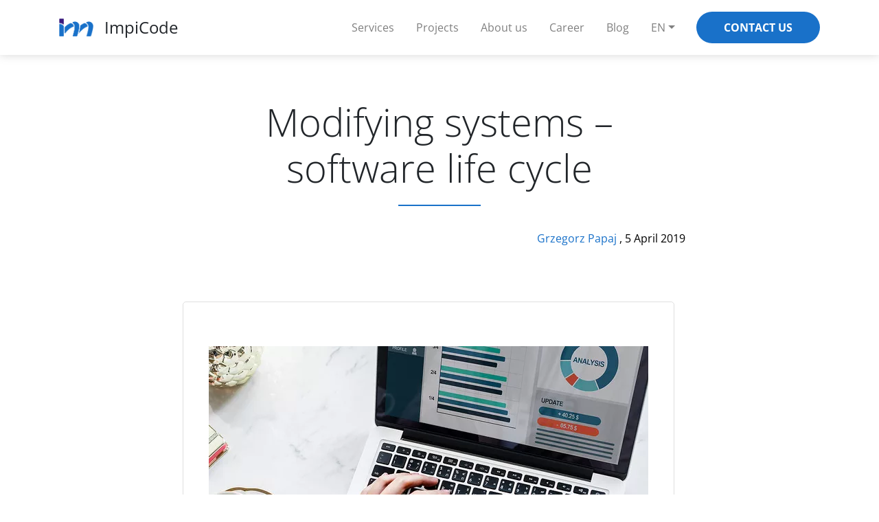

--- FILE ---
content_type: text/html; charset=UTF-8
request_url: https://impicode.com/blog/modifying-systems-software-life-cycle/
body_size: 16081
content:
<!DOCTYPE html><html dir="ltr" lang="en-US" prefix="og: https://ogp.me/ns#" class="no-js no-svg"><head><link rel="stylesheet" href="/wp-content/themes/impicode/vendor/bootstrap-icons.css"><meta charset="UTF-8"><meta name="viewport" content="width=device-width, initial-scale=1, shrink-to-fit=no"><meta http-equiv="X-UA-Compatible" content="IE=edge"><link rel="profile" href="http://gmpg.org/xfn/11"><link rel="preload" href="/wp-content/themes/impicode/font/Simple-Line-Icons.ttf?v=2.2.2" as="font"
crossorigin="anonymous"> <script src="https://ajax.googleapis.com/ajax/libs/jquery/3.7.0/jquery.min.js"></script> <title>Modifying systems – software life cycle - ImpiCode</title><meta name="description" content="Business IT systems are not only used at large enterprises. They are also implemented in small companies due to the need for digital transformation to satisfy customers’ needs and compete in the market. As a result of the increasing popularity of dedicated software improving work and providing the ability to constantly meet market needs, more" /><meta name="robots" content="max-image-preview:large" /><link rel="canonical" href="https://impicode.com/blog/modifying-systems-software-life-cycle/" /><meta name="generator" content="All in One SEO (AIOSEO) 4.6.1.1" /><meta property="og:locale" content="en_US" /><meta property="og:site_name" content="ImpiCode - Custom Software Development Company" /><meta property="og:type" content="article" /><meta property="og:title" content="Modifying systems – software life cycle - ImpiCode" /><meta property="og:description" content="Business IT systems are not only used at large enterprises. They are also implemented in small companies due to the need for digital transformation to satisfy customers’ needs and compete in the market. As a result of the increasing popularity of dedicated software improving work and providing the ability to constantly meet market needs, more" /><meta property="og:url" content="https://impicode.com/blog/modifying-systems-software-life-cycle/" /><meta property="article:published_time" content="2019-04-05T10:25:59+00:00" /><meta property="article:modified_time" content="2021-07-20T10:05:35+00:00" /><meta name="twitter:card" content="summary" /><meta name="twitter:title" content="Modifying systems – software life cycle - ImpiCode" /><meta name="twitter:description" content="Business IT systems are not only used at large enterprises. They are also implemented in small companies due to the need for digital transformation to satisfy customers’ needs and compete in the market. As a result of the increasing popularity of dedicated software improving work and providing the ability to constantly meet market needs, more" /> <script type="application/ld+json" class="aioseo-schema">{"@context":"https:\/\/schema.org","@graph":[{"@type":"BlogPosting","@id":"https:\/\/impicode.com\/blog\/modifying-systems-software-life-cycle\/#blogposting","name":"Modifying systems \u2013 software life cycle - ImpiCode","headline":"Modifying systems \u2013 software life cycle","author":{"@id":"https:\/\/impicode.com\/blog\/author\/gtp\/#author"},"publisher":{"@id":"https:\/\/impicode.com\/#organization"},"image":{"@type":"ImageObject","url":"https:\/\/impicode.com\/wp-content\/uploads\/sites\/2\/2020\/04\/Modyfikacja-jako-normalny-element-\u017cycia-systemu.jpg","width":640,"height":430,"caption":"analysis an computer"},"datePublished":"2019-04-05T12:25:59+02:00","dateModified":"2021-07-20T12:05:35+02:00","inLanguage":"en-US","mainEntityOfPage":{"@id":"https:\/\/impicode.com\/blog\/modifying-systems-software-life-cycle\/#webpage"},"isPartOf":{"@id":"https:\/\/impicode.com\/blog\/modifying-systems-software-life-cycle\/#webpage"},"articleSection":"Maintenance, IT projects, IT systems, project management"},{"@type":"BreadcrumbList","@id":"https:\/\/impicode.com\/blog\/modifying-systems-software-life-cycle\/#breadcrumblist","itemListElement":[{"@type":"ListItem","@id":"https:\/\/impicode.com\/#listItem","position":1,"name":"Home","item":"https:\/\/impicode.com\/","nextItem":"https:\/\/impicode.com\/blog\/modifying-systems-software-life-cycle\/#listItem"},{"@type":"ListItem","@id":"https:\/\/impicode.com\/blog\/modifying-systems-software-life-cycle\/#listItem","position":2,"name":"Modifying systems \u2013 software life cycle","previousItem":"https:\/\/impicode.com\/#listItem"}]},{"@type":"Organization","@id":"https:\/\/impicode.com\/#organization","name":"ImpiCode","url":"https:\/\/impicode.com\/"},{"@type":"Person","@id":"https:\/\/impicode.com\/blog\/author\/gtp\/#author","url":"https:\/\/impicode.com\/blog\/author\/gtp\/","name":"Grzegorz Papaj","image":{"@type":"ImageObject","@id":"https:\/\/impicode.com\/blog\/modifying-systems-software-life-cycle\/#authorImage","url":"https:\/\/secure.gravatar.com\/avatar\/dc3051076d64595c7f7ddc812d76ca8c?s=96&d=mm&r=g","width":96,"height":96,"caption":"Grzegorz Papaj"}},{"@type":"WebPage","@id":"https:\/\/impicode.com\/blog\/modifying-systems-software-life-cycle\/#webpage","url":"https:\/\/impicode.com\/blog\/modifying-systems-software-life-cycle\/","name":"Modifying systems \u2013 software life cycle - ImpiCode","description":"Business IT systems are not only used at large enterprises. They are also implemented in small companies due to the need for digital transformation to satisfy customers\u2019 needs and compete in the market. As a result of the increasing popularity of dedicated software improving work and providing the ability to constantly meet market needs, more","inLanguage":"en-US","isPartOf":{"@id":"https:\/\/impicode.com\/#website"},"breadcrumb":{"@id":"https:\/\/impicode.com\/blog\/modifying-systems-software-life-cycle\/#breadcrumblist"},"author":{"@id":"https:\/\/impicode.com\/blog\/author\/gtp\/#author"},"creator":{"@id":"https:\/\/impicode.com\/blog\/author\/gtp\/#author"},"image":{"@type":"ImageObject","url":"https:\/\/impicode.com\/wp-content\/uploads\/sites\/2\/2020\/04\/Modyfikacja-jako-normalny-element-\u017cycia-systemu.jpg","@id":"https:\/\/impicode.com\/blog\/modifying-systems-software-life-cycle\/#mainImage","width":640,"height":430,"caption":"analysis an computer"},"primaryImageOfPage":{"@id":"https:\/\/impicode.com\/blog\/modifying-systems-software-life-cycle\/#mainImage"},"datePublished":"2019-04-05T12:25:59+02:00","dateModified":"2021-07-20T12:05:35+02:00"},{"@type":"WebSite","@id":"https:\/\/impicode.com\/#website","url":"https:\/\/impicode.com\/","name":"ImpiCode","description":"Custom Software Development Company","inLanguage":"en-US","publisher":{"@id":"https:\/\/impicode.com\/#organization"}}]}</script>  <script type='application/javascript'>console.log('PixelYourSite Free version 9.4.7.1');</script> <link rel="alternate" type="application/rss+xml" title="ImpiCode &raquo; Feed" href="https://impicode.com/feed/" /><link rel='stylesheet' id='footer-menu-css' href='https://impicode.com/wp-content/themes/impicode/assets/css/footer-menu.css?ver=1.0'  media='all' /><link rel='stylesheet' id='wp-block-library-css' href='https://impicode.com/wp-includes/css/dist/block-library/style.min.css?ver=6.5.2'  media='all' /><style id='classic-theme-styles-inline-css' >/*! This file is auto-generated */
.wp-block-button__link{color:#fff;background-color:#32373c;border-radius:9999px;box-shadow:none;text-decoration:none;padding:calc(.667em + 2px) calc(1.333em + 2px);font-size:1.125em}.wp-block-file__button{background:#32373c;color:#fff;text-decoration:none}</style><style id='global-styles-inline-css' >body{--wp--preset--color--black: #000000;--wp--preset--color--cyan-bluish-gray: #abb8c3;--wp--preset--color--white: #ffffff;--wp--preset--color--pale-pink: #f78da7;--wp--preset--color--vivid-red: #cf2e2e;--wp--preset--color--luminous-vivid-orange: #ff6900;--wp--preset--color--luminous-vivid-amber: #fcb900;--wp--preset--color--light-green-cyan: #7bdcb5;--wp--preset--color--vivid-green-cyan: #00d084;--wp--preset--color--pale-cyan-blue: #8ed1fc;--wp--preset--color--vivid-cyan-blue: #0693e3;--wp--preset--color--vivid-purple: #9b51e0;--wp--preset--gradient--vivid-cyan-blue-to-vivid-purple: linear-gradient(135deg,rgba(6,147,227,1) 0%,rgb(155,81,224) 100%);--wp--preset--gradient--light-green-cyan-to-vivid-green-cyan: linear-gradient(135deg,rgb(122,220,180) 0%,rgb(0,208,130) 100%);--wp--preset--gradient--luminous-vivid-amber-to-luminous-vivid-orange: linear-gradient(135deg,rgba(252,185,0,1) 0%,rgba(255,105,0,1) 100%);--wp--preset--gradient--luminous-vivid-orange-to-vivid-red: linear-gradient(135deg,rgba(255,105,0,1) 0%,rgb(207,46,46) 100%);--wp--preset--gradient--very-light-gray-to-cyan-bluish-gray: linear-gradient(135deg,rgb(238,238,238) 0%,rgb(169,184,195) 100%);--wp--preset--gradient--cool-to-warm-spectrum: linear-gradient(135deg,rgb(74,234,220) 0%,rgb(151,120,209) 20%,rgb(207,42,186) 40%,rgb(238,44,130) 60%,rgb(251,105,98) 80%,rgb(254,248,76) 100%);--wp--preset--gradient--blush-light-purple: linear-gradient(135deg,rgb(255,206,236) 0%,rgb(152,150,240) 100%);--wp--preset--gradient--blush-bordeaux: linear-gradient(135deg,rgb(254,205,165) 0%,rgb(254,45,45) 50%,rgb(107,0,62) 100%);--wp--preset--gradient--luminous-dusk: linear-gradient(135deg,rgb(255,203,112) 0%,rgb(199,81,192) 50%,rgb(65,88,208) 100%);--wp--preset--gradient--pale-ocean: linear-gradient(135deg,rgb(255,245,203) 0%,rgb(182,227,212) 50%,rgb(51,167,181) 100%);--wp--preset--gradient--electric-grass: linear-gradient(135deg,rgb(202,248,128) 0%,rgb(113,206,126) 100%);--wp--preset--gradient--midnight: linear-gradient(135deg,rgb(2,3,129) 0%,rgb(40,116,252) 100%);--wp--preset--font-size--small: 13px;--wp--preset--font-size--medium: 20px;--wp--preset--font-size--large: 36px;--wp--preset--font-size--x-large: 42px;--wp--preset--spacing--20: 0.44rem;--wp--preset--spacing--30: 0.67rem;--wp--preset--spacing--40: 1rem;--wp--preset--spacing--50: 1.5rem;--wp--preset--spacing--60: 2.25rem;--wp--preset--spacing--70: 3.38rem;--wp--preset--spacing--80: 5.06rem;--wp--preset--shadow--natural: 6px 6px 9px rgba(0, 0, 0, 0.2);--wp--preset--shadow--deep: 12px 12px 50px rgba(0, 0, 0, 0.4);--wp--preset--shadow--sharp: 6px 6px 0px rgba(0, 0, 0, 0.2);--wp--preset--shadow--outlined: 6px 6px 0px -3px rgba(255, 255, 255, 1), 6px 6px rgba(0, 0, 0, 1);--wp--preset--shadow--crisp: 6px 6px 0px rgba(0, 0, 0, 1);}:where(.is-layout-flex){gap: 0.5em;}:where(.is-layout-grid){gap: 0.5em;}body .is-layout-flow > .alignleft{float: left;margin-inline-start: 0;margin-inline-end: 2em;}body .is-layout-flow > .alignright{float: right;margin-inline-start: 2em;margin-inline-end: 0;}body .is-layout-flow > .aligncenter{margin-left: auto !important;margin-right: auto !important;}body .is-layout-constrained > .alignleft{float: left;margin-inline-start: 0;margin-inline-end: 2em;}body .is-layout-constrained > .alignright{float: right;margin-inline-start: 2em;margin-inline-end: 0;}body .is-layout-constrained > .aligncenter{margin-left: auto !important;margin-right: auto !important;}body .is-layout-constrained > :where(:not(.alignleft):not(.alignright):not(.alignfull)){max-width: var(--wp--style--global--content-size);margin-left: auto !important;margin-right: auto !important;}body .is-layout-constrained > .alignwide{max-width: var(--wp--style--global--wide-size);}body .is-layout-flex{display: flex;}body .is-layout-flex{flex-wrap: wrap;align-items: center;}body .is-layout-flex > *{margin: 0;}body .is-layout-grid{display: grid;}body .is-layout-grid > *{margin: 0;}:where(.wp-block-columns.is-layout-flex){gap: 2em;}:where(.wp-block-columns.is-layout-grid){gap: 2em;}:where(.wp-block-post-template.is-layout-flex){gap: 1.25em;}:where(.wp-block-post-template.is-layout-grid){gap: 1.25em;}.has-black-color{color: var(--wp--preset--color--black) !important;}.has-cyan-bluish-gray-color{color: var(--wp--preset--color--cyan-bluish-gray) !important;}.has-white-color{color: var(--wp--preset--color--white) !important;}.has-pale-pink-color{color: var(--wp--preset--color--pale-pink) !important;}.has-vivid-red-color{color: var(--wp--preset--color--vivid-red) !important;}.has-luminous-vivid-orange-color{color: var(--wp--preset--color--luminous-vivid-orange) !important;}.has-luminous-vivid-amber-color{color: var(--wp--preset--color--luminous-vivid-amber) !important;}.has-light-green-cyan-color{color: var(--wp--preset--color--light-green-cyan) !important;}.has-vivid-green-cyan-color{color: var(--wp--preset--color--vivid-green-cyan) !important;}.has-pale-cyan-blue-color{color: var(--wp--preset--color--pale-cyan-blue) !important;}.has-vivid-cyan-blue-color{color: var(--wp--preset--color--vivid-cyan-blue) !important;}.has-vivid-purple-color{color: var(--wp--preset--color--vivid-purple) !important;}.has-black-background-color{background-color: var(--wp--preset--color--black) !important;}.has-cyan-bluish-gray-background-color{background-color: var(--wp--preset--color--cyan-bluish-gray) !important;}.has-white-background-color{background-color: var(--wp--preset--color--white) !important;}.has-pale-pink-background-color{background-color: var(--wp--preset--color--pale-pink) !important;}.has-vivid-red-background-color{background-color: var(--wp--preset--color--vivid-red) !important;}.has-luminous-vivid-orange-background-color{background-color: var(--wp--preset--color--luminous-vivid-orange) !important;}.has-luminous-vivid-amber-background-color{background-color: var(--wp--preset--color--luminous-vivid-amber) !important;}.has-light-green-cyan-background-color{background-color: var(--wp--preset--color--light-green-cyan) !important;}.has-vivid-green-cyan-background-color{background-color: var(--wp--preset--color--vivid-green-cyan) !important;}.has-pale-cyan-blue-background-color{background-color: var(--wp--preset--color--pale-cyan-blue) !important;}.has-vivid-cyan-blue-background-color{background-color: var(--wp--preset--color--vivid-cyan-blue) !important;}.has-vivid-purple-background-color{background-color: var(--wp--preset--color--vivid-purple) !important;}.has-black-border-color{border-color: var(--wp--preset--color--black) !important;}.has-cyan-bluish-gray-border-color{border-color: var(--wp--preset--color--cyan-bluish-gray) !important;}.has-white-border-color{border-color: var(--wp--preset--color--white) !important;}.has-pale-pink-border-color{border-color: var(--wp--preset--color--pale-pink) !important;}.has-vivid-red-border-color{border-color: var(--wp--preset--color--vivid-red) !important;}.has-luminous-vivid-orange-border-color{border-color: var(--wp--preset--color--luminous-vivid-orange) !important;}.has-luminous-vivid-amber-border-color{border-color: var(--wp--preset--color--luminous-vivid-amber) !important;}.has-light-green-cyan-border-color{border-color: var(--wp--preset--color--light-green-cyan) !important;}.has-vivid-green-cyan-border-color{border-color: var(--wp--preset--color--vivid-green-cyan) !important;}.has-pale-cyan-blue-border-color{border-color: var(--wp--preset--color--pale-cyan-blue) !important;}.has-vivid-cyan-blue-border-color{border-color: var(--wp--preset--color--vivid-cyan-blue) !important;}.has-vivid-purple-border-color{border-color: var(--wp--preset--color--vivid-purple) !important;}.has-vivid-cyan-blue-to-vivid-purple-gradient-background{background: var(--wp--preset--gradient--vivid-cyan-blue-to-vivid-purple) !important;}.has-light-green-cyan-to-vivid-green-cyan-gradient-background{background: var(--wp--preset--gradient--light-green-cyan-to-vivid-green-cyan) !important;}.has-luminous-vivid-amber-to-luminous-vivid-orange-gradient-background{background: var(--wp--preset--gradient--luminous-vivid-amber-to-luminous-vivid-orange) !important;}.has-luminous-vivid-orange-to-vivid-red-gradient-background{background: var(--wp--preset--gradient--luminous-vivid-orange-to-vivid-red) !important;}.has-very-light-gray-to-cyan-bluish-gray-gradient-background{background: var(--wp--preset--gradient--very-light-gray-to-cyan-bluish-gray) !important;}.has-cool-to-warm-spectrum-gradient-background{background: var(--wp--preset--gradient--cool-to-warm-spectrum) !important;}.has-blush-light-purple-gradient-background{background: var(--wp--preset--gradient--blush-light-purple) !important;}.has-blush-bordeaux-gradient-background{background: var(--wp--preset--gradient--blush-bordeaux) !important;}.has-luminous-dusk-gradient-background{background: var(--wp--preset--gradient--luminous-dusk) !important;}.has-pale-ocean-gradient-background{background: var(--wp--preset--gradient--pale-ocean) !important;}.has-electric-grass-gradient-background{background: var(--wp--preset--gradient--electric-grass) !important;}.has-midnight-gradient-background{background: var(--wp--preset--gradient--midnight) !important;}.has-small-font-size{font-size: var(--wp--preset--font-size--small) !important;}.has-medium-font-size{font-size: var(--wp--preset--font-size--medium) !important;}.has-large-font-size{font-size: var(--wp--preset--font-size--large) !important;}.has-x-large-font-size{font-size: var(--wp--preset--font-size--x-large) !important;}
.wp-block-navigation a:where(:not(.wp-element-button)){color: inherit;}
:where(.wp-block-post-template.is-layout-flex){gap: 1.25em;}:where(.wp-block-post-template.is-layout-grid){gap: 1.25em;}
:where(.wp-block-columns.is-layout-flex){gap: 2em;}:where(.wp-block-columns.is-layout-grid){gap: 2em;}
.wp-block-pullquote{font-size: 1.5em;line-height: 1.6;}</style><link rel='stylesheet' id='wpos-slick-style-css' href='https://impicode.com/wp-content/plugins/wp-responsive-recent-post-slider/assets/css/slick.css?ver=2.3.3'  media='all' /><link rel='stylesheet' id='wppsac-public-style-css' href='https://impicode.com/wp-content/plugins/wp-responsive-recent-post-slider/assets/css/recent-post-style.css?ver=2.3.3'  media='all' /><link rel='stylesheet' id='wp-pagenavi-css' href='https://impicode.com/wp-content/plugins/wp-pagenavi/pagenavi-css.css?ver=2.70'  media='all' /><link rel='stylesheet' id='style-css' href='https://impicode.com/wp-content/themes/impicode/style.css?ver=6.5.2'  media='all' /><link rel='stylesheet' id='upw_theme_standard-css' href='https://impicode.com/wp-content/plugins/ultimate-posts-widget/css/upw-theme-standard.min.css?ver=6.5.2'  media='all' /> <script  src="https://impicode.com/wp-includes/js/jquery/jquery.min.js?ver=3.7.1" id="jquery-core-js"></script> <script  src="https://impicode.com/wp-includes/js/jquery/jquery-migrate.min.js?ver=3.4.1" id="jquery-migrate-js"></script> <script  src="https://impicode.com/wp-content/themes/impicode/js/impicode_main.js?ver=6.5.2"></script> <script  src="https://cdnjs.cloudflare.com/ajax/libs/popper.js/1.12.9/umd/popper.min.js" integrity="sha384-ApNbgh9B+Y1QKtv3Rn7W3mgPxhU9K/ScQsAP7hUibX39j7fakFPskvXusvfa0b4Q" crossorigin="anonymous"></script> <script  src="https://impicode.com/wp-content/themes/impicode/vendor/twbs/bootstrap/dist/js/bootstrap.min.js?ver=6.5.2"></script> <script  src="https://impicode.com/wp-content/plugins/pixelyoursite/dist/scripts/jquery.bind-first-0.2.3.min.js?ver=6.5.2" id="jquery-bind-first-js"></script> <script  src="https://impicode.com/wp-content/plugins/pixelyoursite/dist/scripts/js.cookie-2.1.3.min.js?ver=2.1.3" id="js-cookie-pys-js"></script> <script  id="pys-js-extra">/*  */
var pysOptions = {"staticEvents":{"facebook":{"init_event":[{"delay":0,"type":"static","name":"PageView","pixelIds":["2543096575964364"],"eventID":"53ddb50b-7786-487d-ae48-f956a9cd7dc9","params":{"post_category":"Maintenance","page_title":"Modifying systems \u2013 software life cycle","post_type":"post","post_id":1052,"plugin":"PixelYourSite","user_role":"guest","event_url":"impicode.com\/blog\/modifying-systems-software-life-cycle\/"},"e_id":"init_event","ids":[],"hasTimeWindow":false,"timeWindow":0,"woo_order":"","edd_order":""}]}},"dynamicEvents":{"automatic_event_form":{"facebook":{"delay":0,"type":"dyn","name":"Form","pixelIds":["2543096575964364"],"eventID":"4c75ebbd-e5f0-46f6-94b0-c9bd16938d20","params":{"page_title":"Modifying systems \u2013 software life cycle","post_type":"post","post_id":1052,"plugin":"PixelYourSite","user_role":"guest","event_url":"impicode.com\/blog\/modifying-systems-software-life-cycle\/"},"e_id":"automatic_event_form","ids":[],"hasTimeWindow":false,"timeWindow":0,"woo_order":"","edd_order":""}},"automatic_event_download":{"facebook":{"delay":0,"type":"dyn","name":"Download","extensions":["","doc","exe","js","pdf","ppt","tgz","zip","xls"],"pixelIds":["2543096575964364"],"eventID":"2f961c36-3486-448d-81cb-a2b8c08d7d3b","params":{"page_title":"Modifying systems \u2013 software life cycle","post_type":"post","post_id":1052,"plugin":"PixelYourSite","user_role":"guest","event_url":"impicode.com\/blog\/modifying-systems-software-life-cycle\/"},"e_id":"automatic_event_download","ids":[],"hasTimeWindow":false,"timeWindow":0,"woo_order":"","edd_order":""}},"automatic_event_comment":{"facebook":{"delay":0,"type":"dyn","name":"Comment","pixelIds":["2543096575964364"],"eventID":"f2ef4f63-8d4b-4489-b86c-a778a7cc60b9","params":{"page_title":"Modifying systems \u2013 software life cycle","post_type":"post","post_id":1052,"plugin":"PixelYourSite","user_role":"guest","event_url":"impicode.com\/blog\/modifying-systems-software-life-cycle\/"},"e_id":"automatic_event_comment","ids":[],"hasTimeWindow":false,"timeWindow":0,"woo_order":"","edd_order":""}}},"triggerEvents":[],"triggerEventTypes":[],"facebook":{"pixelIds":["2543096575964364"],"advancedMatching":[],"advancedMatchingEnabled":false,"removeMetadata":false,"contentParams":{"post_type":"post","post_id":1052,"content_name":"Modifying systems \u2013 software life cycle","categories":"Maintenance","tags":"IT projects, IT systems, project management"},"commentEventEnabled":true,"wooVariableAsSimple":false,"downloadEnabled":true,"formEventEnabled":true,"serverApiEnabled":false,"wooCRSendFromServer":false,"send_external_id":null},"debug":"","siteUrl":"https:\/\/impicode.com","ajaxUrl":"https:\/\/impicode.com\/wp-admin\/admin-ajax.php","ajax_event":"9574308ad5","enable_remove_download_url_param":"1","cookie_duration":"7","last_visit_duration":"60","enable_success_send_form":"","ajaxForServerEvent":"1","send_external_id":"1","external_id_expire":"180","gdpr":{"ajax_enabled":false,"all_disabled_by_api":false,"facebook_disabled_by_api":false,"analytics_disabled_by_api":false,"google_ads_disabled_by_api":false,"pinterest_disabled_by_api":false,"bing_disabled_by_api":false,"externalID_disabled_by_api":false,"facebook_prior_consent_enabled":true,"analytics_prior_consent_enabled":true,"google_ads_prior_consent_enabled":null,"pinterest_prior_consent_enabled":true,"bing_prior_consent_enabled":true,"cookiebot_integration_enabled":false,"cookiebot_facebook_consent_category":"marketing","cookiebot_analytics_consent_category":"statistics","cookiebot_tiktok_consent_category":"marketing","cookiebot_google_ads_consent_category":null,"cookiebot_pinterest_consent_category":"marketing","cookiebot_bing_consent_category":"marketing","consent_magic_integration_enabled":false,"real_cookie_banner_integration_enabled":false,"cookie_notice_integration_enabled":false,"cookie_law_info_integration_enabled":false},"cookie":{"disabled_all_cookie":true,"disabled_advanced_form_data_cookie":false,"disabled_landing_page_cookie":false,"disabled_first_visit_cookie":false,"disabled_trafficsource_cookie":false,"disabled_utmTerms_cookie":false,"disabled_utmId_cookie":false},"woo":{"enabled":false},"edd":{"enabled":false}};
/*  */</script> <script  src="https://impicode.com/wp-content/plugins/pixelyoursite/dist/scripts/public.js?ver=9.4.7.1" id="pys-js"></script> <link rel="https://api.w.org/" href="https://impicode.com/wp-json/" /><link rel="alternate" type="application/json" href="https://impicode.com/wp-json/wp/v2/posts/1052" /><link rel="EditURI" type="application/rsd+xml" title="RSD" href="https://impicode.com/xmlrpc.php?rsd" /><link rel='shortlink' href='https://impicode.com/?p=1052' /><link rel="alternate" type="application/json+oembed" href="https://impicode.com/wp-json/oembed/1.0/embed?url=https%3A%2F%2Fimpicode.com%2Fblog%2Fmodifying-systems-software-life-cycle%2F" /><link rel="alternate" href="https://impicode.com/blog/the-system-modification-software-life-cycle/" hreflang="x-default" /><link rel="alternate" href="https://impicode.com/blog/the-system-modification-software-life-cycle/" hreflang="en" /><link rel="alternate" href="https://impicode.com/blog/the-system-modification-software-life-cycle/" hreflang="en-US" /><link rel="alternate" href="https://impicode.pl/blog/modyfikacja-systemu-cykl-zycia-oprogramowania/" hreflang="pl" /><meta name="msvalidate.01" content="BB90B96AA29B2D749176B06F44D3A298" />		 <script async src="https://www.googletagmanager.com/gtag/js?id=UA-101765345-2"></script> <script>(function(w,d,t,r,u){var f,n,i;w[u]=w[u]||[],f=function(){var o={ti:"355037720", enableAutoSpaTracking: true};o.q=w[u],w[u]=new UET(o),w[u].push("pageLoad")},n=d.createElement(t),n.src=r,n.async=1,n.onload=n.onreadystatechange=function(){var s=this.readyState;s&&s!=="loaded"&&s!=="complete"||(f(),n.onload=n.onreadystatechange=null)},i=d.getElementsByTagName(t)[0],i.parentNode.insertBefore(n,i)})(window,document,"script","//bat.bing.com/bat.js","uetq");</script> <script>window.dataLayer= window.dataLayer||[];function gtag(){dataLayer.push(arguments);};
			function impi_getCookie(cname) {
				var name = cname + "=";
				var ca = document.cookie.split(';');
				for(var i = 0; i < ca.length; i++) {
						var c = ca[i];
						while (c.charAt(0) == ' ') {
							c = c.substring(1);
						}
						if (c.indexOf(name) == 0) {
							return c.substring(name.length, c.length);
						}
					}
				return "";
				}
			function gtag_cookie_consent_default() {
				gtag('consent', 'default', {
				'ad_storage': 'granted',
				'ad_user_data': 'granted',
				'ad_personalization': 'granted',
				'analytics_storage': 'granted'
				});
				saveToCookie(true, true, true);
			}

            function uetq_cookie_consent_default() {
                if (typeof window.uetq === 'object' && window.uetq !== null && typeof window.uetq.push === 'function') {
                    window.uetq.push('consent', 'default', {
                        'ad_storage': 'granted' 
                    });
					saveUetqCookie(true);
                } else {
                }
            }

            function uetq_cookie_consent_update (ad_storage_allowed) {
                 if (typeof window.uetq === 'object' && window.uetq !== null && typeof window.uetq.push === 'function') {
                    window.uetq.push('consent', 'update', {
                        'ad_storage': (ad_storage_allowed ? 'granted' : 'denied')
                    });
                } else {
                }
            }
			function gtag_cookie_consent_update (analytics, ad_storage, ad_user, ad_person) {
				gtag('consent', 'update', {
				'ad_storage': (ad_storage ? 'granted' : 'denied'),
				'ad_user_data': (ad_user ? 'granted' : 'denied'),
				'ad_personalization': (ad_person ? 'granted' : 'denied'),
				'analytics_storage': (analytics ? 'granted' : 'denied')
				});
			}
			function saveToCookie(CookieToggle1, CookieToggle2, CookieToggle3) {
				var date = Math.floor(Date.now() / 1000);
				var cookieData = {
				Cookie1: CookieToggle1,
				Cookie2: CookieToggle2,
				Cookie3: CookieToggle3,
				date: date
				};

				var cookieString = JSON.stringify(cookieData);
				document.cookie = "gtag-cookie-consent=" + cookieString + "; max-age=31536000";
			}

			function saveUetqCookie(adStorageAllowed) {
				var date = Math.floor(Date.now() / 1000);
				var cookieData = {
					ad_storage: adStorageAllowed, 
					date: date
				};
				var cookieString = JSON.stringify(cookieData);
				document.cookie = "uetq_cookie_consent=" + cookieString + "; path=/; max-age=31536000; SameSite=Lax";
			}
		var viewed_cookie_policy = impi_getCookie('viewed_cookie_policy');
		var gtag_cookie_consent = impi_getCookie('gtag-cookie-consent');
		if (gtag_cookie_consent=="") {
			gtag_cookie_consent_default();
		}
		else{
			var cookieData = JSON.parse(gtag_cookie_consent);
			var now = Math.floor(Date.now()/1000);
			var expired = (now - cookieData['date'] > 12 * 60 * 60);
			if (expired && (!cookieData['Cookie1'] || !cookieData['Cookie2'] || !cookieData['Cookie3'])) {
				gtag_cookie_consent_default();
				document.cookie = "viewed_cookie_policy=no; max-age=31536000";
			}
			else{
				gtag_cookie_consent_update(cookieData['Cookie1'],cookieData['Cookie2'],cookieData['Cookie2'],cookieData['Cookie3']);
			}
		}
		var uetq_cookie_consent = impi_getCookie('uetq_cookie_consent');
		if (uetq_cookie_consent=="") {
			uetq_cookie_consent_default();
		}
		else{
			var uetqcookieData = JSON.parse(uetq_cookie_consent);
			var now = Math.floor(Date.now()/1000);
			var expired = (now - uetqcookieData['date'] > 12 * 60 * 60);
			if (expired && !uetqcookieData['ad_storage']){
				uetq_cookie_consent_default();
				document.cookie = "viewed_cookie_policy=no; max-age=31536000";
			}
			else{
				uetq_cookie_consent_update(uetqcookieData['ad_storage']);
			}
		}
		gtag('js', new Date());gtag('config',"UA-101765345-2");</script>  <script>(function(w,d,s,l,i){w[l]=w[l]||[];w[l].push({'gtm.start':
		new Date().getTime(),event:'gtm.js'});var f=d.getElementsByTagName(s)[0],
		j=d.createElement(s),dl=l!='dataLayer'?'&l='+l:'';j.async=true;j.src=
		'https://www.googletagmanager.com/gtm.js?id='+i+dl;f.parentNode.insertBefore(j,f);
		})(window,document,'script','dataLayer',"GTM-5CTTDBN");</script> 
 <script >(function(h,o,t,j,a,r){
				h.hj=h.hj||function(){(h.hj.q=h.hj.q||[]).push(arguments)};
				h._hjSettings={hjid:"1794969",hjsv:6};
				a=o.getElementsByTagName('head')[0];
				r=o.createElement('script');r.async=1;
				r.src=t+h._hjSettings.hjid+j+h._hjSettings.hjsv;
				a.appendChild(r);
			})(window,document,'https://static.hotjar.com/c/hotjar-','.js?sv=');</script>  <script >!function(f,b,e,v,n,t,s){if(f.fbq)return;n=f.fbq=function(){n.callMethod?
n.callMethod.apply(n,arguments):n.queue.push(arguments)};if(!f._fbq)f._fbq=n;
n.push=n;n.loaded=!0;n.version='2.0';n.queue=[];t=b.createElement(e);t.async=!0;
t.src=v;s=b.getElementsByTagName(e)[0];s.parentNode.insertBefore(t,s)}(window,
document,'script','https://connect.facebook.net/en_US/fbevents.js?v=next');</script>  <script >var url = window.location.origin + '?ob=open-bridge';
        fbq('set', 'openbridge', '2543096575964364', url);</script> <script >fbq('init', '2543096575964364', {}, {
    "agent": "wordpress-6.5.2-3.0.14"
})</script><script >fbq('track', 'PageView', []);</script> 
<noscript>
<img src="data:image/svg+xml,%3Csvg%20xmlns='http://www.w3.org/2000/svg'%20viewBox='0%200%201%201'%3E%3C/svg%3E" data-src="https://www.facebook.com/tr?id=2543096575964364&ev=PageView&noscript=1" decoding="async" loading="lazy" height="1" width="1" style="display:none" alt="fbpx"
src="https://www.facebook.com/tr?id=2543096575964364&ev=PageView&noscript=1" />
</noscript><link rel="icon" href="https://impicode.com/wp-content/uploads/sites/2/2021/04/cropped-impicode_logo_512-32x32.png" sizes="32x32" /><link rel="icon" href="https://impicode.com/wp-content/uploads/sites/2/2021/04/cropped-impicode_logo_512-192x192.png" sizes="192x192" /><link rel="apple-touch-icon" href="https://impicode.com/wp-content/uploads/sites/2/2021/04/cropped-impicode_logo_512-180x180.png" /><meta name="msapplication-TileImage" content="https://impicode.com/wp-content/uploads/sites/2/2021/04/cropped-impicode_logo_512-270x270.png" /><style  id="wp-custom-css">.header-logo {min-height: 280px;
						}
.framed-columns .wp-block-column {
	border: 1px solid rgba(0,0,0,.125);
	border-radius: .25rem;
}
@media (max-width: 992px) {
	.framed-columns .wp-block-column {
		margin-bottom: 1.5rem;
	}
}
h1.anchor {
    display: block;
    position: relative;
    top: -50px;
    visibility: hidden;
}
.wp-pagenavi {
	flex-wrap: nowrap;
}</style> <script>!function (e, t, n, s, u, a) {
			e.twq || (s = e.twq = function () {
				s.exe ? s.exe.apply(s, arguments) : s.queue.push(arguments);
			}, s.version = '1.1', s.queue = [], u = t.createElement(n), u.async = !0, u.src = 'https://static.ads-twitter.com/uwt.js',
				a = t.getElementsByTagName(n)[0], a.parentNode.insertBefore(u, a))
		}(window, document, 'script');
		twq('config', 'ocvk1');</script>  <script>!function(f,b,e,v,n,t,s)
		{if(f.fbq)return;n=f.fbq=function(){n.callMethod?
		n.callMethod.apply(n,arguments):n.queue.push(arguments)};
		if(!f._fbq)f._fbq=n;n.push=n;n.loaded=!0;n.version='2.0';
		n.queue=[];t=b.createElement(e);t.async=!0;
		t.src=v;s=b.getElementsByTagName(e)[0];
		s.parentNode.insertBefore(t,s)}(window, document,'script',
		'https://connect.facebook.net/en_US/fbevents.js');
		fbq('init', '482628022272514');
		const initialEventId = generateEventId();
		fbq('track', 'PageView', {}, {eventID: initialEventId});</script> <noscript>
<img src="data:image/svg+xml,%3Csvg%20xmlns='http://www.w3.org/2000/svg'%20viewBox='0%200%201%201'%3E%3C/svg%3E" data-src="https://www.facebook.com/tr?id=482628022272514&ev=PageView&noscript=1&eid=${initialEventId}" decoding="async" loading="lazy" height="1" width="1" style="display:none"
src="https://www.facebook.com/tr?id=482628022272514&ev=PageView&noscript=1&eid=${initialEventId}"
/>
</noscript> <script >window._tfa = window._tfa || [];
		function tb_event(name) { window._tfa.push({ notify: 'event', name: name, id: 1608654 }); }
		tb_event('page_view');
		!function (t, f, a, x) {
			if (!document.getElementById(x)) {
				t.async = 1; t.src = a; t.id = x; f.parentNode.insertBefore(t, f);
			}
		}(document.createElement('script'), document.getElementsByTagName('script')[0], '//cdn.taboola.com/libtrc/unip/1608654/tfa.js', 'tb_tfa_script');</script>  <script >(function () {
			var d = document, w = window; w.MgSensorData = w.MgSensorData || []; w.MgSensorData.push(
				{ cid: 827056, lng: "us", project: "a.mgid.com" }); var l = "a.mgid.com"; var n = d.getElementsByTagName("script")[0];
			var s = d.createElement("script"); s.type = "text/javascript"; s.async = true; var dt = !Date.now ? new Date().valueOf() : Date.now(); s.src = "https://" + l + "/mgsensor.js?d=" + dt;
			n.parentNode.insertBefore(s, n);
		})();</script> <style id="lazyicons" data-no-optimize>.fa,.fas{display:none!important;}</style> <script>window.addEventListener('DOMContentLoaded', function() {document.getElementById('lazyicons').remove();});</script><style id="cwv-all-styles">body {text-rendering: optimizeSpeed;}</style></head><body class="mx-auto body-padding" data-page-id="1052">
 <script >_linkedin_partner_id = "1651769";
		window._linkedin_data_partner_ids = window._linkedin_data_partner_ids || [];
		window._linkedin_data_partner_ids.push(_linkedin_partner_id);</script> <script >(function () {
			var s = document.getElementsByTagName("script")[0];
			var b = document.createElement("script");
			b.type = "text/javascript"; b.async = true;
			b.src = "https://snap.licdn.com/li.lms-analytics/insight.min.js";
			s.parentNode.insertBefore(b, s);
		})();</script> <script defer  src="https://widget.clutch.co/static/js/widget.js"></script> <noscript>
<img src="data:image/svg+xml,%3Csvg%20xmlns='http://www.w3.org/2000/svg'%20viewBox='0%200%201%201'%3E%3C/svg%3E" data-src="https://px.ads.linkedin.com/collect/?pid=1651769&fmt=gif" decoding="async" loading="lazy" height="1" width="1" style="display:none;" alt=""
src="https://px.ads.linkedin.com/collect/?pid=1651769&fmt=gif" />
</noscript>
<noscript>
<img src="data:image/svg+xml,%3Csvg%20xmlns='http://www.w3.org/2000/svg'%20viewBox='0%200%201%201'%3E%3C/svg%3E" data-src="https://www.facebook.com/tr?id=2543096575964364&ev=PageView&noscript=1" decoding="async" loading="lazy" height="1" width="1" style="display:none" alt="fbpx"
src="https://www.facebook.com/tr?id=2543096575964364&ev=PageView&noscript=1" />
</noscript> <script defer src="https://impicode.com/wp-content/themes/impicode/js/marketing.js"></script> 
<noscript><iframe loading="lazy" src="https://www.googletagmanager.com/ns.html?id=GTM-5CTTDBN"
height="0" width="0" style="display:none;visibility:hidden"></iframe></noscript><div class="d-lg-block w-100 fixed-top position-fixed fixed-top bg-white filter-drop-shadow"><nav class="navbar navbar-expand-lg mx-auto px-0 nav-container" id="impi_navbar"><div class="bg-white d-flex align-items-center pr-auto">
<a href="https://impicode.com" class="clear_link d-flex align-items-center">
<img width="460" height="243" decoding="async" loading="lazy" class="navbar-brand ml-3" src="https://impicode.com/wp-content/themes/impicode/img/new_logo.png"
alt="body leasing"><span class="header_company_name">ImpiCode</span>
</a></div><div class="fill" style="height:60px"></div>
<button class="navbar-toggler" type="button" data-toggle="collapse" data-target="#navbarCollapse"
aria-controls="navbarCollapse" aria-expanded="false"
aria-label="Toggle navigation">
<span class="navbar-toggler-icon"><svg xmlns="http://www.w3.org/2000/svg" width="16" height="16"
fill="currentColor" class="bi bi-list" viewBox="0 0 16 16">
<path fill-rule="evenodd"
d="M2.5 12a.5.5 0 0 1 .5-.5h10a.5.5 0 0 1 0 1H3a.5.5 0 0 1-.5-.5zm0-4a.5.5 0 0 1 .5-.5h10a.5.5 0 0 1 0 1H3a.5.5 0 0 1-.5-.5zm0-4a.5.5 0 0 1 .5-.5h10a.5.5 0 0 1 0 1H3a.5.5 0 0 1-.5-.5z" />
</svg>
<span class="d-none">
<span id='goBack'>
Back						</span><svg xmlns="http://www.w3.org/2000/svg" width="16" height="16" fill="currentColor"
class="bi bi-caret-right-fill" viewBox="0 0 16 16">
<path
d="m12.14 8.753-5.482 4.796c-.646.566-1.658.106-1.658-.753V3.204a1 1 0 0 1 1.659-.753l5.48 4.796a1 1 0 0 1 0 1.506z" />
</svg>
<i class="bi bi-x navbar-close"></i>
</span>
</span>
</button><div id="navbarCollapse" class="collapse navbar-collapse"><ul id="menu-main-menu" class="navbar-nav pl-auto main-menu"><li itemscope="itemscope" itemtype="https://www.schema.org/SiteNavigationElement" id="menu-item-1047" class="menu-item menu-item-type-custom menu-item-object-custom menu-item-1047 nav-item"><a title="Services" href="https://impicode.com/services/" class="nav-link">Services</a></li><li itemscope="itemscope" itemtype="https://www.schema.org/SiteNavigationElement" id="menu-item-843" class="menu-item menu-item-type-custom menu-item-object-custom menu-item-843 nav-item"><a title="Projects" href="https://impicode.com/projects/" class="nav-link">Projects</a></li><li itemscope="itemscope" itemtype="https://www.schema.org/SiteNavigationElement" id="menu-item-1045" class="menu-item menu-item-type-custom menu-item-object-custom menu-item-1045 nav-item"><a title="About us" href="https://impicode.com/about-us/" class="nav-link">About us</a></li><li itemscope="itemscope" itemtype="https://www.schema.org/SiteNavigationElement" id="menu-item-3711" class="menu-item menu-item-type-custom menu-item-object-custom menu-item-3711 nav-item"><a title="Career" href="https://impicode.pl/praca/" class="nav-link">Career</a></li><li itemscope="itemscope" itemtype="https://www.schema.org/SiteNavigationElement" id="menu-item-41" class="menu-item menu-item-type-post_type menu-item-object-page current_page_parent menu-item-41 nav-item"><a title="Blog" href="https://impicode.com/blog/" class="nav-link">Blog</a></li><li itemscope="itemscope" itemtype="https://www.schema.org/SiteNavigationElement" id="menu-item-400" class="menu-item menu-item-type-custom menu-item-object-custom menu-item-home menu-item-has-children dropdown menu-item-400 nav-item"><a title="EN" href="#" data-toggle="dropdown" aria-haspopup="true" aria-expanded="false" class="dropdown-toggle nav-link" id="menu-item-dropdown-400">EN</a><ul class="dropdown-menu" aria-labelledby="menu-item-dropdown-400" role="menu"><li itemscope="itemscope" itemtype="https://www.schema.org/SiteNavigationElement" id="menu-item-16" class="menu-item menu-item-type-custom menu-item-object-custom menu-item-16 nav-item"><a title="PL" href="https://impicode.pl" class="dropdown-item">PL</a></li></ul></li><li itemscope="itemscope" itemtype="https://www.schema.org/SiteNavigationElement" id="menu-item-85" class="menu-item menu-item-type-post_type menu-item-object-page menu-item-85 nav-item"><a title="Contact Us" href="https://impicode.com/contact-form/" class="nav-link">Contact Us</a></li></ul></div></nav></div><div class="container-fluid"><div class="row"><main class="post"><div class="container col-lg-7"><h1 id="post_title" class="display-4 line-underneath">Modifying systems – software life cycle</h1><p class="text-right">
<a href="https://impicode.com/blog/author/gtp/">
Grzegorz Papaj							</a>
, 5 April 2019</p></div><div class="row justify-content-center mx-0"><div class="col-lg-2"></div><div class="col-lg-7"><div class="jumbotron mt-3"><div class="wp-block-image"><figure class="aligncenter"><img loading="lazy" fetchpriority="high" decoding="async" width="640" height="430" src="https://impicode.com/wp-content/uploads/sites/2/2020/04/Modyfikacja-jako-normalny-element-życia-systemu.jpg" alt="analysis an computer" class="wp-image-1051" srcset="https://impicode.com/wp-content/uploads/sites/2/2020/04/Modyfikacja-jako-normalny-element-życia-systemu.jpg 640w, https://impicode.com/wp-content/uploads/sites/2/2020/04/Modyfikacja-jako-normalny-element-życia-systemu-300x202.jpg 300w" sizes="(max-width: 640px) 100vw, 640px" /></figure></div><div style="height:20px" aria-hidden="true" class="wp-block-spacer"></div><p>Business IT systems are not only used at large enterprises. They are also implemented in small companies due to the need for digital transformation to satisfy customers’ needs and compete in the market.</p><div style="height:20px" aria-hidden="true" class="wp-block-spacer"></div><p>As a result of the increasing popularity of dedicated software improving work and providing the ability to constantly meet market needs, more and more businesses decide to use ERP IT systems or dedicated software. Unfortunately, the implementation itself isn’t enough. Modification is also important.</p><div style="height:20px" aria-hidden="true" class="wp-block-spacer"></div><h2 class="has-text-align-center wp-block-heading">The impact of system modifications on company operations</h2><div style="height:20px" aria-hidden="true" class="wp-block-spacer"></div><p>Company operations undergo a wide range of variables that directly and indirectly affect the functionality of IT systems. Currently deployed IT systems are advanced tools strictly connected with every area of business. Without them, the management team wouldn’t be able to quickly make key business decisions and clients would choose their competitors. However, advanced technology will not always run smoothly.</p><div style="height:20px" aria-hidden="true" class="wp-block-spacer"></div><h2 class="has-text-align-center wp-block-heading">Dedicated software and effective company management</h2><div style="height:20px" aria-hidden="true" class="wp-block-spacer"></div><p><a href="https://impicode.com/software-for-business/">IT systems</a> in the company fulfill predefined tasks. First of all, they are effective management and communication tools. What's more, properly designed IT systems enable employees to control and improve the workflow, as well as help in implementing changes in organizational structures.</p><div style="height:20px" aria-hidden="true" class="wp-block-spacer"></div><p>An effectively used custom-made application is one of the key elements to the digitalization of a company. Unfortunately, the deployment of software isn’t enough to achieve measurable benefits. The key to success is to flexibly adapt the system to the market sector, to trends in customer service, and also to the inimitable model of process execution in the company.</p><div style="height:20px" aria-hidden="true" class="wp-block-spacer"></div><h4 class="wp-block-heading">Modifications</h4><div style="height:20px" aria-hidden="true" class="wp-block-spacer"></div><p>Is it possible to use software without modifying it? Definitely not. The main advantage of tailored applications is the ability to modify them with changing business environments. The decision to not modify is dictated by the fear of changes or the necessity to invest in innovative development and can only result in serious problems and gradual loss of the company’s market position.</p><div style="height:20px" aria-hidden="true" class="wp-block-spacer"></div><h4 class="wp-block-heading">Updates</h4><div style="height:20px" aria-hidden="true" class="wp-block-spacer"></div><p>The system updates are an essential part, as they improve the quality of the provided services, accomplishing business goals, decreasing costs, and increasing profits.</p><div style="height:20px" aria-hidden="true" class="wp-block-spacer"></div><p>First of all, adapting systems and applications to changing company needs and strategic development goals is a key thing. The business reality has an impact on every area of the company’s activity, so continuously developing new strategies and procedures is necessary. In this situation, the obsolete, nonfunctional, or difficult-to-use IT program makes it hard for a company to succeed.</p><div style="height:20px" aria-hidden="true" class="wp-block-spacer"></div><h4 class="wp-block-heading">Company structure</h4><div style="height:20px" aria-hidden="true" class="wp-block-spacer"></div><p>Work improvement and customizing currently used systems to the individual needs of a particular business is another reason why software modifications are necessary.</p><div style="height:20px" aria-hidden="true" class="wp-block-spacer"></div><p>Deploying IT systems requires employee training and doesn’t positively affect teamwork efficiency. Time devoted to train staff, deploy and test new software can also be a waste if the whole process is not carried out in an agile and quick way because the market situation can change. Modification or extension of a system well-known to users is often the best solution.</p><div style="height:20px" aria-hidden="true" class="wp-block-spacer"></div><p>Unfortunately, not every software and application can be modified to meet individual expectations in terms of their functionality. For this reason, the more often used solution is dedicated software that is better tailored to individual company needs, its customers, employees, and also the constantly changing business reality.</p><div style="height:20px" aria-hidden="true" class="wp-block-spacer"></div><h2 class="has-text-align-center wp-block-heading">An update after update</h2><div style="height:20px" aria-hidden="true" class="wp-block-spacer"></div><p>Every day we come in contact with IT systems updates, not only when it comes to typical business systems. The updates, for example of private computers and mobile devices, mainly improve safety, as well as help to customize a product to the individual needs of every user.</p><div style="height:20px" aria-hidden="true" class="wp-block-spacer"></div><p>Good examples are the Google search engine, Facebook, and the Windows operating system. Although modern and customized modifications to various users’ needs might sometimes turn out to be a failure, they aren’t implemented pointlessly. Essentially, their main purpose is to maintain a strong market position and win new clients over.</p><div style="height:20px" aria-hidden="true" class="wp-block-spacer"></div><p>In reality, the maintenance of an IT system is challenging. Business requirements, clients’ expectations, a market of new solutions, and technological conception are just some of the factors. Companies have to overcome these challenges if they want to succeed in the market.</p></div><footer class="post-filed-under"><ul><li>
Category:										<a href="https://impicode.com/blog/category/it-projects/maintenance/" rel="category tag">Maintenance</a></li><li>
Tags: <a href="https://impicode.com/blog/tag/it-projects/" rel="tag">IT projects</a>, <a href="https://impicode.com/blog/tag/it-systems/" rel="tag">IT systems</a>, <a href="https://impicode.com/blog/tag/project-management/" rel="tag">project management</a></li></ul><div class="contact-us-bg-2"><div class="container"><div class="row contact"><div class="col-12 col-lg-7 col-xl-6 contact-col"><div class="contact-us-title">Contact us.</div><div class="contact-us-description py-2">We build secure and easily scalable web applications.</div>
<a href='/contact-form/' class="contact_btn mt-3 mt-lg-4">
<span class="contact_us px-4 px-lg-5">Write to us</span>
<img decoding="async" loading="lazy" src="https://impicode.com/wp-content/themes/impicode/img/button_shape.svg" class="button_shape d-none d-lg-inline-block">
<img decoding="async" loading="lazy" src="https://impicode.com/wp-content/themes/impicode/img/button_shape_small.svg" class="button_shape d-inline-block d-lg-none">
<span class="contact_arrow px-3"><svg xmlns="http://www.w3.org/2000/svg" width="12" height="12" class="bi bi-caret-right-fill arrow" viewBox="0 0 16 16">
<path d="m12.14 8.753-5.482 4.796c-.646.566-1.658.106-1.658-.753V3.204a1 1 0 0 1 1.659-.753l5.48 4.796a1 1 0 0 1 0 1.506z"/>
</svg></span>
</a></div></div></div></div></footer></div><div class="col-lg-2"
style="list-style: none; margin-top: 1rem; margin-left: 1rem; margin-right: 1rem;"></div></div></main></div></div><footer class="end-of-page" id="contact"><div class="row px-3"><div class="col-lg-6 contact-data-col order-2 order-lg-1"><ul class="widgets content">
<span class="contact-form-title d-none d-lg-inline">ImpiCode Sp. z o.o.<br />
<span id="services">
IT services					</span><br />
Software House</span>
<br /><div class="row mt-4 mb-3"><div class="col-lg-auto"><div class="float-left mr-0 mr-lg-3 my-3 my-lg-0">
<img decoding="async" loading="lazy" src="https://impicode.com/wp-content/themes/impicode/img/contact_mail.svg"
class="contact-form-icon" alt="icon"></div></div><div class="col-lg"><div class="margin-left-70 margin-bottom-30 lh-fix"><div class="font-weight-bold">E-mail</div>
<a href="mailto:hello@impicode.com">hello@impicode.com</a></div></div></div><div class="row mt-0 mb-3"><div class="col-lg-auto"><div class="float-left mr-0 mr-lg-3 my-3 my-lg-0">
<img decoding="async" loading="lazy" src="https://impicode.com/wp-content/themes/impicode/img/contact_phone.svg"
class="contact-form-icon" alt="icon"></div></div><div class="col-lg"><div class="margin-left-70 lh-fix"><div class="font-weight-bold" id="phone">
Phone number</div>
<a href="tel:+48725430902 ">+48 725 430 902</a><br>
<a href="tel:+48221009950 ">+48 22 100 99 50</a><br></div></div></div><div class="row mt-0 mb-3"><div class="col-lg-auto"><div class="float-left mr-0 mr-lg-3 my-3 my-lg-0">
<img decoding="async" loading="lazy" src="https://impicode.com/wp-content/themes/impicode/img/contact_pin.svg"
class="contact-form-icon" alt="icon"></div></div><div class="col-lg"><div class="float-left margin-left-70 lh-fix"><div class="font-weight-bold" id="adress">
Adress</div><p><span id="street">
Rakowiecka 41/15								</span><br>
<span id="warsaw">
02-521 Warsaw, Poland								</span><br>
NIP 701-08-06-412<br>
REGON 369619564<br>
KRS 0000721725<br>
D-U-N-S 439479050<br>
<span id='eu-vat' class="d-inline">EU VAT ID
PL7010806412</span></p></div></div></div><div class="row mt-4 mt-lg-5 mr-0 mr-sm-3 contact_fb_in mb-3 mb-lg-0"><div class="col-auto px-0">
<a href="https://www.facebook.com/impicode/"><img
src="https://impicode.com/wp-content/themes/impicode/img/contact_fb.svg" alt="Facebook"
class="contact-form-icon mt-2 mt-lg-3" /></a></div><div class="col-auto px-2">
<a href="https://www.linkedin.com/company/11420556/"><img
src="https://impicode.com/wp-content/themes/impicode/img/contact_in.svg" alt="LinkedIN"
class="contact-form-icon mt-2 mt-lg-3" /></a></div><div class="col-auto pl-0 pr-2 d-none">
<a href="https://www.instagram.com/impicode/"><img
src="https://impicode.com/wp-content/themes/impicode/img/contact_ins.svg" alt="Instagram"
class="contact-form-icon mt-2 mt-lg-3" /></a></div><div class="col-auto pl-1 d-flex justify-content-center align-tems-center"> <script  src="https://widget.clutch.co/static/js/widget.js"></script> <div class="clutch-widget contact-widget" data-url="https://widget.clutch.co"
data-widget-type="1" data-height="50" data-clutchcompany-id="315100"></div></div></div></ul></div><div class="col-lg-6 px-3 order-1 order-lg-2"><ul class="widgets"><div><h3 class="subheader quick-contact mb-0 mb-sm-5 mb-lg-1"><p class='text-center text-lg-left'>Contact us</p></h3><form id="impiContactForm" class="impiContactForm" novalidate><div class="form-group row has-danger mt-0">
<input name="email" type="email" data-hj-whitelist data-hj-allow id="input-email"
class="form-control form-control-input has-danger"
placeholder="E-mail (required)" title="e-mail" type="text" required /><p class="invalid-feedback">Provide your email.</p></div><div class="form-group row has-danger mt-0">
<input name="phone" data-hj-whitelist data-hj-allow id="input-phone" class="form-control form-control-input has-danger"
placeholder="Phone number"
title="Phone number" type="text" /><p class="invalid-feedback">Provide your phone number.</p></div><div class="form-group row has-danger mt-0"><textarea name="message" data-hj-whitelist data-hj-allow id="input-message"
                class="form-control form-control-danger form-control-input"
                placeholder="Your message" rows="11" required
                style="resize: none;"></textarea><p id="input-message-danger" class="invalid-feedback">Message cannot be empty.</p></div><div class="form-group row mt-0 d-flex justify-content-center justify-content-lg-end">
<button id="submit-btn" type="submit" class="contact_form_btn mt-0"><div class="contact_form_btn_text">Send</div>
</button></div></form></div><div class="modal fade" id="errorModal" tabindex="-1" role="dialog" aria-labelledby="errorModalLabel" aria-hidden="true"><div class="modal-dialog modal-dialog-centered" role="document"><div class="modal-content"><div class="modal-header"><h5 class="modal-title" id="errorModalLabel">Error</h5>
<button type="button" class="close" data-dismiss="modal" aria-label="Close">
<span aria-hidden="true">&times;</span>
</button></div><div class="modal-body">
Sorry, your message could not be sent. Try contacting us through email  <a href="mailto:hello@impicode.com">hello@impicode.com</a></div><div class="modal-footer">
<button type="button" class="btn btn-secondary" data-dismiss="modal">Close</button></div></div></div></div> <script>jQuery(document).ready(function ($) {
        function validate(form, event) {
            $(form).addClass('was-validated');
            if (!form.checkValidity()) {
                event.preventDefault();
                event.stopPropagation();
                return false;
            }
            return true;
        }

        var $forms = $('form.impiContactForm');
        $forms.off('submit').on('submit', function (event) {
            event.preventDefault();

            if (validate(this, event)) {
                document.getElementById('submit-btn').disabled = true;
                if (goog_report_conversion)
                    goog_report_conversion();

                var formData = {
                    email: this.elements.email.value,
                    phone: this.elements.phone.value,
                    message: this.elements.message.value,
                    cookies: document.cookie
                };

                fetch('https://api.impicode.com/save-form-data/', {
                    method: 'POST',
                    headers: {
                        'Content-Type': 'application/json'
                    },
                    body: JSON.stringify(formData)
                })
                    .then(response => response.json())
                    .then(data => {
                        if (data.success) {
                            send('LeadFormThankPage');
                            try {
                                lintrk('track', { conversion_id: 14291346 });
                                setTimeout(function() {
                                    window.location.href = "/form-sent";
                                }, 200);
                            } catch (error) {
                                console.error('Error in lintrk:', error);
                                setTimeout(function() {
                                    window.location.href = "/form-sent";
                                }, 200);
                            }  
                        } else {
                            $('#errorModal').modal('show');
                        }
                    })
                    .catch(error => {
                        console.error('Error:', error);
                        $('#errorModal').modal('show');
                    });
            }
        });
    });</script> </ul></div></div></footer><footer class="end-of-page"><div class="col-sm-12"><ul class="widgets"><li id="custom_html-4" class="widget_text widget widget_custom_html"><div class="textwidget custom-html-widget"><div class="row px-3 footer-site-map"><div class="col-md-4"><table style="border: 0"><tr><td style="padding:0px"><p>Services</p>
<a href="https://impicode.com/body-leasing/" class="impi_link">Body leasing</a>
<a href="https://impicode.com/cloud-services/" class="impi_link">Cloud services</a>
<a href="https://impicode.com/creating-desktop-applications/" class="impi_link">Desktop applications</a>
<a href="https://impicode.com/java-applications/" class="impi_link">Java</a>
<a href="https://impicode.com/creating-mobile-applications/" class="impi_link">Mobile applications</a>
<a href="https://impicode.com/creating-mobile-applications-for-android/" class="impi_link">Mobile applications for Android</a>
<a href="https://impicode.com/nearshore-software-development-services/" class="impi_link">Nearshore Software Development Services</a>
<a href="https://impicode.com/creating-mobile-applications-for-ios/" class="impi_link">Mobile applications for iOS</a>
<a href="https://impicode.com/programming-outsourcing/" class="impi_link">Outsourced Programming</a>
<a href="https://impicode.com/react-native/" class="impi_link">React Native</a>
<a href="https://impicode.com/the-development-of-microsoft-net-applications/" class="impi_link">.NET</a></td></tr></table></div><div class="col-md-4"><table style="border: 0"><tr><td style="padding:0px"><p class="second-header"></p>
<a href="https://impicode.com/angular/" class="impi_link">Angular</a>
<a href="https://impicode.com/django/" class="impi_link">Django</a>
<a href="https://impicode.com/flutter/" class="impi_link">Flutter</a>
<a href="https://impicode.com/iot-systems/" class="impi_link">IoT Solutions</a>
<a href="https://impicode.com/it-systems-integration/" class="impi_link">IT systems integration</a>
<a href="https://impicode.com/sla-and-development/" class="impi_link">Maintenance &amp; SLA</a>
<a href="https://impicode.com/node-js/" class="impi_link">Node.js</a>
<a href="https://impicode.com/python/" class="impi_link">Python</a>
<a href="https://impicode.com/software-for-business/" class="impi_link">Software development</a>
<a href="https://impicode.com/software-development-consulting/" class="impi_link">Software Development Consulting</a>
<a href="https://impicode.com/creating-web-applications/" class="impi_link">Web applications</a></td></tr></table></div><div class="col-md-4"><table class="w-100"><tr><td style="padding:0px"><p>Site map</p>
<a href="https://impicode.com/blog/" class="impi_link">Blog</a>
<a href="https://impicode.com/contact-form/" class="impi_link">Contact form</a>
<a href="https://impicode.com/newsletter/" class="impi_link">Newsletter</a>
<a href="https://impicode.com/site-map/" class="impi_link">Site map</a></td></tr></table></div></div></div></li></ul></div></footer><div class="bottomMenu"></div> <script >/*  */
			goog_snippet_vars = function() {
				var w = window;
				w.google_conversion_id = 848883421;
				w.google_conversion_label = "I-y6CM-H4HIQ3d3jlAM";
				w.google_remarketing_only = false;
			}
			// DO NOT CHANGE THE CODE BELOW.
			goog_report_conversion = function(url) {
				goog_snippet_vars();
				window.google_conversion_format = "3";
				var opt = new Object();
				opt.onload_callback = function() {
					if (typeof(url) != 'undefined') {
						window.location = url;
					}
				}
				var conv_handler = window['google_trackConversion'];
				if (typeof(conv_handler) == 'function') {
					conv_handler(opt);
				}
			}
			/*  */</script> <script  src="//www.googleadservices.com/pagead/conversion_async.js"></script> <script >jQuery(document).ready(function($) {

			$('#mail_to_action').on('click', function(event) {
				gtag('event', 'conversion', { 'event_category' : 'mailto', 'event_label' : 'mailto'});
			});

			setTimeout(function() {
				gtag('event', 'time on page', {'event_category' : 'over 30 seconds', 'event_label' : 'over 30 seconds'});
			}, 30000);

			var ga_is_bottom = false;
			var ga_is_50 = false;

			setInterval(function () {
				var x = document.documentElement.scrollTop / (document.documentElement.offsetHeight - window.innerHeight) * 100;
				if (x > 50 && !ga_is_50) {
					ga_is_50 = true;
					gtag('event', 'scroll', {
						'event_category': 'scroll',
						'event_label': 'scroll_50'
					});
				}
				if (x > 94 && !ga_is_bottom) {
					ga_is_bottom = true;
					gtag('event', 'scroll', {
						'event_category': 'scroll',
						'event_label': 'scroll_95'
					});
				}
			}, 500);

			});</script>  <script >document.addEventListener( 'wpcf7mailsent', function( event ) {
        if( "fb_pxl_code" in event.detail.apiResponse){
          eval(event.detail.apiResponse.fb_pxl_code);
        }
      }, false );</script> <div id='fb-pxl-ajax-code'></div><noscript><img src="data:image/svg+xml,%3Csvg%20xmlns='http://www.w3.org/2000/svg'%20viewBox='0%200%201%201'%3E%3C/svg%3E" data-src="https://www.facebook.com/tr?id=2543096575964364&ev=PageView&noscript=1&cd%5Bpost_category%5D=Maintenance&cd%5Bpage_title%5D=Modifying+systems+%E2%80%93+software+life+cycle&cd%5Bpost_type%5D=post&cd%5Bpost_id%5D=1052&cd%5Bplugin%5D=PixelYourSite&cd%5Buser_role%5D=guest&cd%5Bevent_url%5D=impicode.com%2Fblog%2Fmodifying-systems-software-life-cycle%2F" decoding="async" loading="lazy" height="1" width="1" style="display: none;" src="https://www.facebook.com/tr?id=2543096575964364&ev=PageView&noscript=1&cd%5Bpost_category%5D=Maintenance&cd%5Bpage_title%5D=Modifying+systems+%E2%80%93+software+life+cycle&cd%5Bpost_type%5D=post&cd%5Bpost_id%5D=1052&cd%5Bplugin%5D=PixelYourSite&cd%5Buser_role%5D=guest&cd%5Bevent_url%5D=impicode.com%2Fblog%2Fmodifying-systems-software-life-cycle%2F" alt=""></noscript> <script  id="wp_cwv_rum_tracking-js-after">/*  */
var cwv_rum_endpoint="https:\/\/impicode.com\/wp-admin\/admin-ajax.php";0.5>Math.random()&&window.addEventListener("load",function(){var e=document.createElement("script");e.src="https://impicode.com/wp-content/plugins/wp-core-web-vitals/public/js/rum.js?ver=7.3.20",document.body.appendChild(e)});
/*  */</script> <script>let _cwv_img_observer = new IntersectionObserver((entries, _cwv_img_observer) => {entries.forEach(entry => {if(entry.isIntersecting){entry.target.src = entry.target.dataset.src;if(entry.target.dataset.srcset){entry.target.srcset = entry.target.dataset.srcset;}_cwv_img_observer.unobserve(entry.target);}});});document.querySelectorAll("img[data-src]").forEach(el => { _cwv_img_observer.observe(el) });document.querySelectorAll("source[data-srcset]").forEach(el => { _cwv_img_observer.observe(el) });</script></body></html>

--- FILE ---
content_type: text/css
request_url: https://impicode.com/wp-content/themes/impicode/assets/css/footer-menu.css?ver=1.0
body_size: -103
content:
div.bottomMenu a {
    color: #000;
    text-decoration: none;
    display: block;
}

--- FILE ---
content_type: text/css
request_url: https://impicode.com/wp-content/themes/impicode/style.css?ver=6.5.2
body_size: 37042
content:
@charset "UTF-8";
/*
Theme Name: ImpiCode
Author: ImpiCode
Author URI: https://impicode.pl/
Version: 1.0
Text Domain: impicode-theme
Template Post Type: post, page, naked
*/
/*!
 * Bootstrap v4.0.0 (https://getbootstrap.com)
 * Copyright 2011-2018 The Bootstrap Authors
 * Copyright 2011-2018 Twitter, Inc.
 * Licensed under MIT (https://github.com/twbs/bootstrap/blob/master/LICENSE)
 */

 @font-face {
  font-family: 'Open Sans';
  src: url('font/OpenSans-Light.woff2') format('woff2');
  font-weight: 300;
  font-style: normal;
}

@font-face {
  font-family: 'Open Sans';
  src: url('font/OpenSans-Regular.woff2') format('woff2');
  font-weight: 400;
  font-style: normal;
}

@font-face {
  font-family: 'Open Sans';
  src: url('font/OpenSans-Medium.woff2') format('woff2');
  font-weight: 500;
  font-style: normal;
}

@font-face {
  font-family: 'Open Sans';
  src: url('font/OpenSans-SemiBold.woff2') format('woff2');
  font-weight: 600;
  font-style: normal;
}

@font-face {
  font-family: 'Open Sans';
  src: url('font/OpenSans-Bold.woff2') format('woff2');
  font-weight: 700;
  font-style: normal;
}

@font-face {
  font-family: 'Open Sans';
  src: url('font/OpenSans-ExtraBold.woff2') format('woff2');
  font-weight: 800;
  font-style: normal;
}

@font-face {
  font-family: 'Poppins';
  src: url('font/Poppins-SemiBold.woff2') format('woff2');
  font-weight: 600;
  font-style: normal;
}

@font-face {
  font-family: 'Poppins';
  src: url('font/Poppins-Bold.woff2') format('woff2');
  font-weight: 700;
  font-style: normal;
}

@font-face {
  font-family: 'Montserrat';
  src: url('font/Montserrat-Bold.woff2') format('woff2');
  font-weight: 700;
  font-style: normal;
}

:root {
  --blue: #007bff;
  --indigo: #6610f2;
  --purple: #6f42c1;
  --pink: #e83e8c;
  --red: #dc3545;
  --orange: #fd7e14;
  --yellow: #ffc107;
  --green: #28a745;
  --teal: #20c997;
  --cyan: #17a2b8;
  --white: #fff;
  --gray: #6c757d;
  --gray-dark: #343a40;
  --primary: #007bff;
  --secondary: #6c757d;
  --success: #28a745;
  --info: #17a2b8;
  --warning: #ffc107;
  --danger: #dc3545;
  --light: #f8f9fa;
  --dark: #343a40;
  --breakpoint-xs: 0;
  --breakpoint-sm: 576px;
  --breakpoint-md: 768px;
  --breakpoint-lg: 992px;
  --breakpoint-xl: 1200px;
  --font-family-sans-serif: -apple-system, BlinkMacSystemFont, "Segoe UI", Roboto, "Helvetica Neue", Arial, sans-serif, "Apple Color Emoji", "Segoe UI Emoji", "Segoe UI Symbol";
  --font-family-monospace: SFMono-Regular, Menlo, Monaco, Consolas, "Liberation Mono", "Courier New", monospace;
}

*,
*::before,
*::after {
  box-sizing: border-box;
}

html {
  font-family: sans-serif;
  line-height: 1.15;
  -webkit-text-size-adjust: 100%;
  -ms-text-size-adjust: 100%;
  -ms-overflow-style: scrollbar;
  -webkit-tap-highlight-color: rgba(0, 0, 0, 0);
  max-height: 100%;
}

@-ms-viewport {
  width: device-width;
}
article, aside, dialog, figcaption, figure, footer, header, hgroup, main, nav, section {
  display: block;
}

body {
  margin: 0;
  font-family: -apple-system, BlinkMacSystemFont, "Segoe UI", Roboto, "Helvetica Neue", Arial, sans-serif, "Apple Color Emoji", "Segoe UI Emoji", "Segoe UI Symbol";
  font-size: 1rem;
  font-weight: 400;
  line-height: 1.5;
  color: #212529;
  text-align: left;
  background-color: #fff;
}

[tabindex="-1"]:focus {
  outline: 0 !important;
}

hr {
  box-sizing: content-box;
  height: 0;
  overflow: visible;
}

h1, h2, h3, h4, h5, h6 {
  margin-top: 0;
  margin-bottom: 0.5rem;
}

p {
  margin-top: 0;
  margin-bottom: 1rem;
}

abbr[title],
abbr[data-original-title] {
  text-decoration: underline;
  -webkit-text-decoration: underline dotted;
          text-decoration: underline dotted;
  cursor: help;
  border-bottom: 0;
}

address {
  margin-bottom: 1rem;
  font-style: normal;
  line-height: inherit;
}

ol,
ul,
dl {
  margin-top: 0;
  margin-bottom: 1rem;
}

ol ol,
ul ul,
ol ul,
ul ol {
  margin-bottom: 0;
}

dt {
  font-weight: 700;
}

dd {
  margin-bottom: 0.5rem;
  margin-left: 0;
}

blockquote {
  margin: 0 0 1rem;
}

dfn {
  font-style: italic;
}

b,
strong {
  font-weight: bolder;
}

small {
  font-size: 80%;
}

sub,
sup {
  position: relative;
  font-size: 75%;
  line-height: 0;
  vertical-align: baseline;
}

sub {
  bottom: -0.25em;
}

sup {
  top: -0.5em;
}

a {
  color: #007bff;
  text-decoration: none;
  background-color: transparent;
  -webkit-text-decoration-skip: objects;
}
a:hover {
  color: #0056b3;
  text-decoration: underline;
}

a:not([href]):not([tabindex]) {
  color: inherit;
  text-decoration: none;
}
a:not([href]):not([tabindex]):hover, a:not([href]):not([tabindex]):focus {
  color: inherit;
  text-decoration: none;
}
a:not([href]):not([tabindex]):focus {
  outline: 0;
}

pre,
code,
kbd,
samp {
  font-family: monospace, monospace;
  font-size: 1em;
}

pre {
  margin-top: 0;
  margin-bottom: 1rem;
  overflow: auto;
  -ms-overflow-style: scrollbar;
}

figure {
  margin: 0 0 1rem;
}

img {
  vertical-align: middle;
  border-style: none;
}

svg:not(:root) {
  overflow: hidden;
}

table {
  border-collapse: collapse;
}

caption {
  padding-top: 0.75rem;
  padding-bottom: 0.75rem;
  color: #6c757d;
  text-align: left;
  caption-side: bottom;
}

th {
  text-align: inherit;
}

label {
  display: inline-block;
  margin-bottom: 0.5rem;
}

button {
  border-radius: 0;
}

button:focus {
  outline: 1px dotted;
  outline: 5px auto -webkit-focus-ring-color;
}

input,
button,
select,
optgroup,
textarea {
  margin: 0;
  font-family: inherit;
  font-size: inherit;
  line-height: inherit;
}

button,
input {
  overflow: visible;
}

button,
select {
  text-transform: none;
}

button,
html [type=button],
[type=reset],
[type=submit] {
  -webkit-appearance: button;
}

button::-moz-focus-inner,
[type=button]::-moz-focus-inner,
[type=reset]::-moz-focus-inner,
[type=submit]::-moz-focus-inner {
  padding: 0;
  border-style: none;
}

input[type=radio],
input[type=checkbox] {
  box-sizing: border-box;
  padding: 0;
}

input[type=date],
input[type=time],
input[type=datetime-local],
input[type=month] {
  -webkit-appearance: listbox;
}

textarea {
  overflow: auto;
  resize: vertical;
}

fieldset {
  min-width: 0;
  padding: 0;
  margin: 0;
  border: 0;
}

legend {
  display: block;
  width: 100%;
  max-width: 100%;
  padding: 0;
  margin-bottom: 0.5rem;
  font-size: 1.5rem;
  line-height: inherit;
  color: inherit;
  white-space: normal;
}

progress {
  vertical-align: baseline;
}

[type=number]::-webkit-inner-spin-button,
[type=number]::-webkit-outer-spin-button {
  height: auto;
}

[type=search] {
  outline-offset: -2px;
  -webkit-appearance: none;
}

[type=search]::-webkit-search-cancel-button,
[type=search]::-webkit-search-decoration {
  -webkit-appearance: none;
}

::-webkit-file-upload-button {
  font: inherit;
  -webkit-appearance: button;
}

output {
  display: inline-block;
}

summary {
  display: list-item;
  cursor: pointer;
}

template {
  display: none;
}

[hidden] {
  display: none !important;
}

h1, h2, h3, h4, h5, h6,
.h1, .h2, .h3, .h4, .h5, .h6 {
  margin-bottom: 0.5rem;
  font-family: inherit;
  font-weight: 500;
  line-height: 1.2;
  color: inherit;
}

h1, .h1 {
  font-size: 2.5rem;
}

h2, .h2 {
  font-size: 2rem;
}

h3, .h3 {
  font-size: 1.75rem;
}

h4, .h4 {
  font-size: 1.4rem;
}

h5, .h5 {
  font-size: 1.25rem;
}

h6, .h6 {
  font-size: 1rem;
}

.lead {
  font-size: 1.25rem;
  font-weight: 300;
}

.display-1 {
  font-size: 6rem;
  font-weight: 300;
  line-height: 1.2;
}

.display-2 {
  font-size: 5.5rem;
  font-weight: 300;
  line-height: 1.2;
}

.display-3 {
  font-size: 4.5rem;
  font-weight: 300;
  line-height: 1.2;
}

.display-4 {
  font-size: 3.5rem;
  font-weight: 300;
  line-height: 1.2;
}

hr {
  margin-top: 1rem;
  margin-bottom: 1rem;
  border: 0;
  border-top: 1px solid rgba(0, 0, 0, 0.1);
}

small,
.small {
  font-size: 80%;
  font-weight: 400;
}

mark,
.mark {
  padding: 0.2em;
  background-color: #fcf8e3;
}

.list-unstyled {
  padding-left: 0;
  list-style: none;
}

.list-inline {
  padding-left: 0;
  list-style: none;
}

.list-inline-item {
  display: inline-block;
}
.list-inline-item:not(:last-child) {
  margin-right: 0.5rem;
}

.initialism {
  font-size: 90%;
  text-transform: uppercase;
}

.blockquote {
  margin-bottom: 1rem;
  font-size: 1.25rem;
}

.blockquote-footer {
  display: block;
  font-size: 80%;
  color: #6c757d;
}
.blockquote-footer::before {
  content: "— ";
}

.img-fluid {
  max-width: 100%;
  height: auto;
}

.img-thumbnail {
  padding: 0.25rem;
  background-color: #fff;
  border: 1px solid #dee2e6;
  border-radius: 0.25rem;
  max-width: 100%;
  height: auto;
}

.figure {
  display: inline-block;
}

.figure-img {
  margin-bottom: 0.5rem;
  line-height: 1;
}

.figure-caption {
  font-size: 90%;
  color: #6c757d;
}

code,
kbd,
pre,
samp {
  font-family: SFMono-Regular, Menlo, Monaco, Consolas, "Liberation Mono", "Courier New", monospace;
}

code {
  font-size: 87.5%;
  color: #e83e8c;
  word-break: break-word;
}
a > code {
  color: inherit;
}

kbd {
  padding: 0.2rem 0.4rem;
  font-size: 87.5%;
  color: #fff;
  background-color: #212529;
  border-radius: 0.2rem;
}
kbd kbd {
  padding: 0;
  font-size: 100%;
  font-weight: 700;
}

pre {
  display: block;
  font-size: 87.5%;
  color: #212529;
}
pre code {
  font-size: inherit;
  color: inherit;
  word-break: normal;
}

.pre-scrollable {
  max-height: 340px;
  overflow-y: scroll;
}

.container, .pagination, footer.end-of-page, main.post[role=main], .commentlist .comment .comment-body {
  width: 100%;
  padding-right: 15px;
  padding-left: 15px;
  margin-right: auto;
  margin-left: auto;
}
@media (min-width: 576px) {
  .container, .pagination, footer.end-of-page, main.post[role=main], .commentlist .comment .comment-body {
    max-width: 540px;
  }
}
@media (min-width: 768px) {
  .container, .pagination, footer.end-of-page, main.post[role=main], .commentlist .comment .comment-body {
    max-width: 720px;
  }
}
@media (min-width: 992px) {
  .container, .pagination, footer.end-of-page, main.post[role=main], .commentlist .comment .comment-body {
    max-width: 960px;
  }
}
@media (min-width: 1200px) {
  .container, .pagination, footer.end-of-page, main.post[role=main], .commentlist .comment .comment-body {
    max-width: 1140px;
  }
}

.container-fluid {
  width: 100%;
  padding-right: 15px;
  padding-left: 15px;
  margin-right: auto;
  margin-left: auto;
}

.row, .pagination > *, .commentlist .comment .comment-body .comment-meta {
  display: flex;
  flex-wrap: wrap;
  margin-right: -15px;
  margin-left: -15px;
}

.no-gutters {
  margin-right: 0;
  margin-left: 0;
}
.no-gutters > .col,
.no-gutters > [class*=col-] {
  padding-right: 0;
  padding-left: 0;
}

.col-xl,
.col-xl-auto, .col-xl-12, .col-xl-11, .col-xl-10, .col-xl-9, .col-xl-8, .col-xl-7, .col-xl-6, .col-xl-5, .col-xl-4, .col-xl-3, .col-xl-2, .col-xl-1, .col-lg,
.col-lg-auto, .col-lg-12, .col-lg-11, .col-lg-10, .col-lg-9, .col-lg-8, .col-lg-7, main.post[role=main], .col-lg-6, .col-lg-5, .col-lg-4, aside.blog-right, .col-lg-3, .col-lg-2, .col-lg-1, .col-md, .pagination > * > *, .commentlist .comment .comment-body .comment-meta .comment-metadata, .commentlist .comment .comment-body .comment-meta .comment-author,
.col-md-auto, .col-md-12, .col-md-11, .col-md-10, .col-md-9, .col-md-8, .col-md-7, .col-md-6, .col-md-5, .col-md-4, .col-md-3, .col-md-2, .col-md-1, .col-sm,
.col-sm-auto, .col-sm-12, .col-sm-11, .col-sm-10, .col-sm-9, .col-sm-8, .col-sm-7, .col-sm-6, .col-sm-5, .col-sm-4, .col-sm-3, .col-sm-2, .col-sm-1, .col,
.col-auto, .col-12, .commentlist .comment .comment-body .comment-meta .comment-awaiting-moderation, .col-11, .col-10, .col-9, .col-8, .col-7, .col-6, .col-5, .col-4, .col-3, .col-2, .col-1 {
  position: relative;
  width: 100%;
  min-height: 1px;
  padding-right: 15px;
  padding-left: 15px;
}

.col {
  flex-basis: 0;
  flex-grow: 1;
  max-width: 100%;
}

.col-auto {
  flex: 0 0 auto;
  width: auto;
  max-width: none;
}

.col-1 {
  flex: 0 0 8.3333333333%;
  max-width: 8.3333333333%;
}

.col-2 {
  flex: 0 0 16.6666666667%;
  max-width: 16.6666666667%;
}

.col-3 {
  flex: 0 0 25%;
  max-width: 25%;
}

.col-4 {
  flex: 0 0 33.3333333333%;
  max-width: 33.3333333333%;
}

.col-5 {
  flex: 0 0 41.6666666667%;
  max-width: 41.6666666667%;
}

.col-6 {
  flex: 0 0 50%;
  max-width: 50%;
}

.col-7 {
  flex: 0 0 58.3333333333%;
  max-width: 58.3333333333%;
}

.col-8 {
  flex: 0 0 66.6666666667%;
  max-width: 66.6666666667%;
}

.col-9 {
  flex: 0 0 75%;
  max-width: 75%;
}

.col-10 {
  flex: 0 0 83.3333333333%;
  max-width: 83.3333333333%;
}

.col-11 {
  flex: 0 0 91.6666666667%;
  max-width: 91.6666666667%;
}

.col-12, .commentlist .comment .comment-body .comment-meta .comment-awaiting-moderation {
  flex: 0 0 100%;
  max-width: 100%;
}

.order-first {
  order: -1;
}

.order-last {
  order: 13;
}

.order-0 {
  order: 0;
}

.order-1 {
  order: 1;
}

.order-2 {
  order: 2;
}

.order-3 {
  order: 3;
}

.order-4 {
  order: 4;
}

.order-5 {
  order: 5;
}

.order-6 {
  order: 6;
}

.order-7 {
  order: 7;
}

.order-8 {
  order: 8;
}

.order-9 {
  order: 9;
}

.order-10 {
  order: 10;
}

.order-11 {
  order: 11;
}

.order-12 {
  order: 12;
}

.offset-1 {
  margin-left: 8.3333333333%;
}

.offset-2 {
  margin-left: 16.6666666667%;
}

.offset-3 {
  margin-left: 25%;
}

.offset-4 {
  margin-left: 33.3333333333%;
}

.offset-5 {
  margin-left: 41.6666666667%;
}

.offset-6 {
  margin-left: 50%;
}

.offset-7 {
  margin-left: 58.3333333333%;
}

.offset-8 {
  margin-left: 66.6666666667%;
}

.offset-9 {
  margin-left: 75%;
}

.offset-10 {
  margin-left: 83.3333333333%;
}

.offset-11 {
  margin-left: 91.6666666667%;
}

@media (min-width: 576px) {
  .col-sm {
    flex-basis: 0;
    flex-grow: 1;
    max-width: 100%;
  }
  .col-sm-auto {
    flex: 0 0 auto;
    width: auto;
    max-width: none;
  }
  .col-sm-1 {
    flex: 0 0 8.3333333333%;
    max-width: 8.3333333333%;
  }
  .col-sm-2 {
    flex: 0 0 16.6666666667%;
    max-width: 16.6666666667%;
  }
  .col-sm-3 {
    flex: 0 0 25%;
    max-width: 25%;
  }
  .col-sm-4 {
    flex: 0 0 33.3333333333%;
    max-width: 33.3333333333%;
  }
  .col-sm-5 {
    flex: 0 0 41.6666666667%;
    max-width: 41.6666666667%;
  }
  .col-sm-6 {
    flex: 0 0 50%;
    max-width: 50%;
  }
  .col-sm-7 {
    flex: 0 0 58.3333333333%;
    max-width: 58.3333333333%;
  }
  .col-sm-8 {
    flex: 0 0 66.6666666667%;
    max-width: 66.6666666667%;
  }
  .col-sm-9 {
    flex: 0 0 75%;
    max-width: 75%;
  }
  .col-sm-10 {
    flex: 0 0 83.3333333333%;
    max-width: 83.3333333333%;
  }
  .col-sm-11 {
    flex: 0 0 91.6666666667%;
    max-width: 91.6666666667%;
  }
  .col-sm-12 {
    flex: 0 0 100%;
    max-width: 100%;
  }
  .order-sm-first {
    order: -1;
  }
  .order-sm-last {
    order: 13;
  }
  .order-sm-0 {
    order: 0;
  }
  .order-sm-1 {
    order: 1;
  }
  .order-sm-2 {
    order: 2;
  }
  .order-sm-3 {
    order: 3;
  }
  .order-sm-4 {
    order: 4;
  }
  .order-sm-5 {
    order: 5;
  }
  .order-sm-6 {
    order: 6;
  }
  .order-sm-7 {
    order: 7;
  }
  .order-sm-8 {
    order: 8;
  }
  .order-sm-9 {
    order: 9;
  }
  .order-sm-10 {
    order: 10;
  }
  .order-sm-11 {
    order: 11;
  }
  .order-sm-12 {
    order: 12;
  }
  .offset-sm-0 {
    margin-left: 0;
  }
  .offset-sm-1 {
    margin-left: 8.3333333333%;
  }
  .offset-sm-2 {
    margin-left: 16.6666666667%;
  }
  .offset-sm-3 {
    margin-left: 25%;
  }
  .offset-sm-4 {
    margin-left: 33.3333333333%;
  }
  .offset-sm-5 {
    margin-left: 41.6666666667%;
  }
  .offset-sm-6 {
    margin-left: 50%;
  }
  .offset-sm-7 {
    margin-left: 58.3333333333%;
  }
  .offset-sm-8 {
    margin-left: 66.6666666667%;
  }
  .offset-sm-9 {
    margin-left: 75%;
  }
  .offset-sm-10 {
    margin-left: 83.3333333333%;
  }
  .offset-sm-11 {
    margin-left: 91.6666666667%;
  }
}
@media (min-width: 768px) {
  .col-md, .pagination > * > *, .commentlist .comment .comment-body .comment-meta .comment-metadata, .commentlist .comment .comment-body .comment-meta .comment-author {
    flex-basis: 0;
    flex-grow: 1;
    max-width: 100%;
  }
  .col-md-auto {
    flex: 0 0 auto;
    width: auto;
    max-width: none;
  }
  .col-md-1 {
    flex: 0 0 8.3333333333%;
    max-width: 8.3333333333%;
  }
  .col-md-2 {
    flex: 0 0 16.6666666667%;
    max-width: 16.6666666667%;
  }
  .col-md-3 {
    flex: 0 0 25%;
    max-width: 25%;
  }
  .col-md-4 {
    flex: 0 0 33.3333333333%;
    max-width: 33.3333333333%;
  }
  .col-md-5 {
    flex: 0 0 41.6666666667%;
    max-width: 41.6666666667%;
  }
  .col-md-6 {
    flex: 0 0 50%;
    max-width: 50%;
  }
  .col-md-7 {
    flex: 0 0 58.3333333333%;
    max-width: 58.3333333333%;
  }
  .col-md-8 {
    flex: 0 0 66.6666666667%;
    max-width: 66.6666666667%;
  }
  .col-md-9 {
    flex: 0 0 75%;
    max-width: 75%;
  }
  .col-md-10 {
    flex: 0 0 83.3333333333%;
    max-width: 83.3333333333%;
  }
  .col-md-11 {
    flex: 0 0 91.6666666667%;
    max-width: 91.6666666667%;
  }
  .col-md-12 {
    flex: 0 0 100%;
    max-width: 100%;
  }
  .order-md-first {
    order: -1;
  }
  .order-md-last {
    order: 13;
  }
  .order-md-0 {
    order: 0;
  }
  .order-md-1 {
    order: 1;
  }
  .order-md-2 {
    order: 2;
  }
  .order-md-3 {
    order: 3;
  }
  .order-md-4 {
    order: 4;
  }
  .order-md-5 {
    order: 5;
  }
  .order-md-6 {
    order: 6;
  }
  .order-md-7 {
    order: 7;
  }
  .order-md-8 {
    order: 8;
  }
  .order-md-9 {
    order: 9;
  }
  .order-md-10 {
    order: 10;
  }
  .order-md-11 {
    order: 11;
  }
  .order-md-12 {
    order: 12;
  }
  .offset-md-0 {
    margin-left: 0;
  }
  .offset-md-1 {
    margin-left: 8.3333333333%;
  }
  .offset-md-2 {
    margin-left: 16.6666666667%;
  }
  .offset-md-3 {
    margin-left: 25%;
  }
  .offset-md-4 {
    margin-left: 33.3333333333%;
  }
  .offset-md-5 {
    margin-left: 41.6666666667%;
  }
  .offset-md-6 {
    margin-left: 50%;
  }
  .offset-md-7 {
    margin-left: 58.3333333333%;
  }
  .offset-md-8 {
    margin-left: 66.6666666667%;
  }
  .offset-md-9 {
    margin-left: 75%;
  }
  .offset-md-10 {
    margin-left: 83.3333333333%;
  }
  .offset-md-11 {
    margin-left: 91.6666666667%;
  }
}
@media (min-width: 992px) {
  .col-lg {
    flex-basis: 0;
    flex-grow: 1;
    max-width: 100%;
  }
  .col-lg-auto {
    flex: 0 0 auto;
    width: auto;
    max-width: none;
  }
  .col-lg-1 {
    flex: 0 0 8.3333333333%;
    max-width: 8.3333333333%;
  }
  .col-lg-2 {
    flex: 0 0 16.6666666667%;
    max-width: 16.6666666667%;
  }
  .col-lg-3 {
    flex: 0 0 25%;
    max-width: 25%;
  }
  .col-lg-4, aside.blog-right {
    flex: 0 0 33.3333333333%;
    max-width: 33.3333333333%;
  }
  .col-lg-5 {
    flex: 0 0 41.6666666667%;
    max-width: 41.6666666667%;
  }
  .col-lg-6 {
    flex: 0 0 50%;
    max-width: 50%;
  }
  .col-lg-7, main.post[role=main] {
    flex: 0 0 58.3333333333%;
    max-width: 58.3333333333%;
  }
  .col-lg-8 {
    flex: 0 0 66.6666666667%;
    max-width: 66.6666666667%;
  }
  .col-lg-9 {
    flex: 0 0 75%;
    max-width: 75%;
  }
  .col-lg-10 {
    flex: 0 0 83.3333333333%;
    max-width: 83.3333333333%;
  }
  .col-lg-11 {
    flex: 0 0 91.6666666667%;
    max-width: 91.6666666667%;
  }
  .col-lg-12 {
    flex: 0 0 100%;
    max-width: 100%;
  }
  .order-lg-first {
    order: -1;
  }
  .order-lg-last {
    order: 13;
  }
  .order-lg-0 {
    order: 0;
  }
  .order-lg-1 {
    order: 1;
  }
  .order-lg-2 {
    order: 2;
  }
  .order-lg-3 {
    order: 3;
  }
  .order-lg-4 {
    order: 4;
  }
  .order-lg-5 {
    order: 5;
  }
  .order-lg-6 {
    order: 6;
  }
  .order-lg-7 {
    order: 7;
  }
  .order-lg-8 {
    order: 8;
  }
  .order-lg-9 {
    order: 9;
  }
  .order-lg-10 {
    order: 10;
  }
  .order-lg-11 {
    order: 11;
  }
  .order-lg-12 {
    order: 12;
  }
  .offset-lg-0 {
    margin-left: 0;
  }
  .offset-lg-1 {
    margin-left: 8.3333333333%;
  }
  .offset-lg-2 {
    margin-left: 16.6666666667%;
  }
  .offset-lg-3 {
    margin-left: 25%;
  }
  .offset-lg-4 {
    margin-left: 33.3333333333%;
  }
  .offset-lg-5 {
    margin-left: 41.6666666667%;
  }
  .offset-lg-6 {
    margin-left: 50%;
  }
  .offset-lg-7 {
    margin-left: 58.3333333333%;
  }
  .offset-lg-8 {
    margin-left: 66.6666666667%;
  }
  .offset-lg-9 {
    margin-left: 75%;
  }
  .offset-lg-10 {
    margin-left: 83.3333333333%;
  }
  .offset-lg-11 {
    margin-left: 91.6666666667%;
  }
}
@media (min-width: 1200px) {
  .col-xl {
    flex-basis: 0;
    flex-grow: 1;
    max-width: 100%;
  }
  .col-xl-auto {
    flex: 0 0 auto;
    width: auto;
    max-width: none;
  }
  .col-xl-1 {
    flex: 0 0 8.3333333333%;
    max-width: 8.3333333333%;
  }
  .col-xl-2 {
    flex: 0 0 16.6666666667%;
    max-width: 16.6666666667%;
  }
  .col-xl-3 {
    flex: 0 0 25%;
    max-width: 25%;
  }
  .col-xl-4 {
    flex: 0 0 33.3333333333%;
    max-width: 33.3333333333%;
  }
  .col-xl-5 {
    flex: 0 0 41.6666666667%;
    max-width: 41.6666666667%;
  }
  .col-xl-6 {
    flex: 0 0 50%;
    max-width: 50%;
  }
  .col-xl-7 {
    flex: 0 0 58.3333333333%;
    max-width: 58.3333333333%;
  }
  .col-xl-8 {
    flex: 0 0 66.6666666667%;
    max-width: 66.6666666667%;
  }
  .col-xl-9 {
    flex: 0 0 75%;
    max-width: 75%;
  }
  .col-xl-10 {
    flex: 0 0 83.3333333333%;
    max-width: 83.3333333333%;
  }
  .col-xl-11 {
    flex: 0 0 91.6666666667%;
    max-width: 91.6666666667%;
  }
  .col-xl-12 {
    flex: 0 0 100%;
    max-width: 100%;
  }
  .order-xl-first {
    order: -1;
  }
  .order-xl-last {
    order: 13;
  }
  .order-xl-0 {
    order: 0;
  }
  .order-xl-1 {
    order: 1;
  }
  .order-xl-2 {
    order: 2;
  }
  .order-xl-3 {
    order: 3;
  }
  .order-xl-4 {
    order: 4;
  }
  .order-xl-5 {
    order: 5;
  }
  .order-xl-6 {
    order: 6;
  }
  .order-xl-7 {
    order: 7;
  }
  .order-xl-8 {
    order: 8;
  }
  .order-xl-9 {
    order: 9;
  }
  .order-xl-10 {
    order: 10;
  }
  .order-xl-11 {
    order: 11;
  }
  .order-xl-12 {
    order: 12;
  }
  .offset-xl-0 {
    margin-left: 0;
  }
  .offset-xl-1 {
    margin-left: 8.3333333333%;
  }
  .offset-xl-2 {
    margin-left: 16.6666666667%;
  }
  .offset-xl-3 {
    margin-left: 25%;
  }
  .offset-xl-4 {
    margin-left: 33.3333333333%;
  }
  .offset-xl-5 {
    margin-left: 41.6666666667%;
  }
  .offset-xl-6 {
    margin-left: 50%;
  }
  .offset-xl-7 {
    margin-left: 58.3333333333%;
  }
  .offset-xl-8 {
    margin-left: 66.6666666667%;
  }
  .offset-xl-9 {
    margin-left: 75%;
  }
  .offset-xl-10 {
    margin-left: 83.3333333333%;
  }
  .offset-xl-11 {
    margin-left: 91.6666666667%;
  }
}
.table {
  width: 100%;
  max-width: 100%;
  margin-bottom: 1rem;
  background-color: transparent;
}
.table th,
.table td {
  padding: 0.75rem;
  vertical-align: top;
  border-top: 1px solid #dee2e6;
}
.table thead th {
  vertical-align: bottom;
  border-bottom: 2px solid #dee2e6;
}
.table tbody + tbody {
  border-top: 2px solid #dee2e6;
}
.table .table {
  background-color: #fff;
}

.table-sm th,
.table-sm td {
  padding: 0.3rem;
}

.table-bordered {
  border: 1px solid #dee2e6;
}
.table-bordered th,
.table-bordered td {
  border: 1px solid #dee2e6;
}
.table-bordered thead th,
.table-bordered thead td {
  border-bottom-width: 2px;
}

.table-striped tbody tr:nth-of-type(odd) {
  background-color: rgba(0, 0, 0, 0.05);
}

.table-hover tbody tr:hover {
  background-color: rgba(0, 0, 0, 0.075);
}

.table-primary,
.table-primary > th,
.table-primary > td {
  background-color: #b8daff;
}

.table-hover .table-primary:hover {
  background-color: #9fcdff;
}
.table-hover .table-primary:hover > td,
.table-hover .table-primary:hover > th {
  background-color: #9fcdff;
}

.table-secondary,
.table-secondary > th,
.table-secondary > td {
  background-color: #d6d8db;
}

.table-hover .table-secondary:hover {
  background-color: #c8cbcf;
}
.table-hover .table-secondary:hover > td,
.table-hover .table-secondary:hover > th {
  background-color: #c8cbcf;
}

.table-success,
.table-success > th,
.table-success > td {
  background-color: #c3e6cb;
}

.table-hover .table-success:hover {
  background-color: #b1dfbb;
}
.table-hover .table-success:hover > td,
.table-hover .table-success:hover > th {
  background-color: #b1dfbb;
}

.table-info,
.table-info > th,
.table-info > td {
  background-color: #bee5eb;
}

.table-hover .table-info:hover {
  background-color: #abdde5;
}
.table-hover .table-info:hover > td,
.table-hover .table-info:hover > th {
  background-color: #abdde5;
}

.table-warning,
.table-warning > th,
.table-warning > td {
  background-color: #ffeeba;
}

.table-hover .table-warning:hover {
  background-color: #ffe8a1;
}
.table-hover .table-warning:hover > td,
.table-hover .table-warning:hover > th {
  background-color: #ffe8a1;
}

.table-danger,
.table-danger > th,
.table-danger > td {
  background-color: #f5c6cb;
}

.table-hover .table-danger:hover {
  background-color: #f1b0b7;
}
.table-hover .table-danger:hover > td,
.table-hover .table-danger:hover > th {
  background-color: #f1b0b7;
}

.table-light,
.table-light > th,
.table-light > td {
  background-color: #fdfdfe;
}

.table-hover .table-light:hover {
  background-color: #ececf6;
}
.table-hover .table-light:hover > td,
.table-hover .table-light:hover > th {
  background-color: #ececf6;
}

.table-dark,
.table-dark > th,
.table-dark > td {
  background-color: #c6c8ca;
}

.table-hover .table-dark:hover {
  background-color: #b9bbbe;
}
.table-hover .table-dark:hover > td,
.table-hover .table-dark:hover > th {
  background-color: #b9bbbe;
}

.table-active,
.table-active > th,
.table-active > td {
  background-color: rgba(0, 0, 0, 0.075);
}

.table-hover .table-active:hover {
  background-color: rgba(0, 0, 0, 0.075);
}
.table-hover .table-active:hover > td,
.table-hover .table-active:hover > th {
  background-color: rgba(0, 0, 0, 0.075);
}

.table .thead-dark th {
  color: #fff;
  background-color: #212529;
  border-color: #32383e;
}
.table .thead-light th {
  color: #495057;
  background-color: #e9ecef;
  border-color: #dee2e6;
}

.table-dark {
  color: #fff;
  background-color: #212529;
}
.table-dark th,
.table-dark td,
.table-dark thead th {
  border-color: #32383e;
}
.table-dark.table-bordered {
  border: 0;
}
.table-dark.table-striped tbody tr:nth-of-type(odd) {
  background-color: rgba(255, 255, 255, 0.05);
}
.table-dark.table-hover tbody tr:hover {
  background-color: rgba(255, 255, 255, 0.075);
}

@media (max-width: 575.98px) {
  .table-responsive-sm {
    display: block;
    width: 100%;
    overflow-x: auto;
    -webkit-overflow-scrolling: touch;
    -ms-overflow-style: -ms-autohiding-scrollbar;
  }
  .table-responsive-sm > .table-bordered {
    border: 0;
  }
}
@media (max-width: 767.98px) {
  .table-responsive-md {
    display: block;
    width: 100%;
    overflow-x: auto;
    -webkit-overflow-scrolling: touch;
    -ms-overflow-style: -ms-autohiding-scrollbar;
  }
  .table-responsive-md > .table-bordered {
    border: 0;
  }
}
@media (max-width: 991.98px) {
  .table-responsive-lg {
    display: block;
    width: 100%;
    overflow-x: auto;
    -webkit-overflow-scrolling: touch;
    -ms-overflow-style: -ms-autohiding-scrollbar;
  }
  .table-responsive-lg > .table-bordered {
    border: 0;
  }
}
@media (max-width: 1199.98px) {
  .table-responsive-xl {
    display: block;
    width: 100%;
    overflow-x: auto;
    -webkit-overflow-scrolling: touch;
    -ms-overflow-style: -ms-autohiding-scrollbar;
  }
  .table-responsive-xl > .table-bordered {
    border: 0;
  }
}
.table-responsive {
  display: block;
  width: 100%;
  overflow-x: auto;
  -webkit-overflow-scrolling: touch;
  -ms-overflow-style: -ms-autohiding-scrollbar;
}
.table-responsive > .table-bordered {
  border: 0;
}

.form-control, .comment-form input[type=text],
.comment-form input[type=password],
.comment-form input[type=email],
.comment-form input[type=url],
.comment-form textarea {
  display: block;
  width: 100%;
  padding: 0.375rem 0.75rem;
  font-size: 1rem;
  line-height: 1.5;
  color: #495057;
  background-color: #fff;
  background-clip: padding-box;
  border: 1px solid #ced4da;
  border-radius: 0.25rem;
  transition: border-color 0.15s ease-in-out, box-shadow 0.15s ease-in-out;
}
.form-control::-ms-expand, .comment-form input[type=text]::-ms-expand,
.comment-form input[type=password]::-ms-expand,
.comment-form input[type=email]::-ms-expand,
.comment-form input[type=url]::-ms-expand,
.comment-form textarea::-ms-expand {
  background-color: transparent;
  border: 0;
}
.form-control:focus, .comment-form input[type=text]:focus,
.comment-form input[type=password]:focus,
.comment-form input[type=email]:focus,
.comment-form input[type=url]:focus,
.comment-form textarea:focus {
  color: #495057;
  background-color: #fff;
  border-color: #80bdff;
  outline: 0;
  box-shadow: 0 0 0 0.2rem rgba(0, 123, 255, 0.25);
}
.form-control::-moz-placeholder, .comment-form input[type=text]::-moz-placeholder, .comment-form input[type=password]::-moz-placeholder, .comment-form input[type=email]::-moz-placeholder, .comment-form input[type=url]::-moz-placeholder, .comment-form textarea::-moz-placeholder {
  color: #6c757d;
  opacity: 1;
}
.form-control:-ms-input-placeholder, .comment-form input[type=text]:-ms-input-placeholder, .comment-form input[type=password]:-ms-input-placeholder, .comment-form input[type=email]:-ms-input-placeholder, .comment-form input[type=url]:-ms-input-placeholder, .comment-form textarea:-ms-input-placeholder {
  color: #6c757d;
  opacity: 1;
}
.form-control::placeholder, .comment-form input[type=text]::placeholder,
.comment-form input[type=password]::placeholder,
.comment-form input[type=email]::placeholder,
.comment-form input[type=url]::placeholder,
.comment-form textarea::placeholder {
  color: #6c757d;
  opacity: 1;
}
.form-control:disabled, .comment-form input[type=text]:disabled,
.comment-form input[type=password]:disabled,
.comment-form input[type=email]:disabled,
.comment-form input[type=url]:disabled,
.comment-form textarea:disabled, .form-control[readonly], .comment-form input[readonly][type=text],
.comment-form input[readonly][type=password],
.comment-form input[readonly][type=email],
.comment-form input[readonly][type=url],
.comment-form textarea[readonly] {
  background-color: #e9ecef;
  opacity: 1;
}

select.form-control:not([size]):not([multiple]) {
  height: calc(2.25rem + 2px);
}
select.form-control:focus::-ms-value {
  color: #495057;
  background-color: #fff;
}

.form-control-file,
.form-control-range {
  display: block;
  width: 100%;
}

.col-form-label {
  padding-top: calc(0.375rem + 1px);
  padding-bottom: calc(0.375rem + 1px);
  margin-bottom: 0;
  font-size: inherit;
  line-height: 1.5;
}

.col-form-label-lg {
  padding-top: calc(0.5rem + 1px);
  padding-bottom: calc(0.5rem + 1px);
  font-size: 1.25rem;
  line-height: 1.5;
}

.col-form-label-sm {
  padding-top: calc(0.25rem + 1px);
  padding-bottom: calc(0.25rem + 1px);
  font-size: 0.875rem;
  line-height: 1.5;
}

.form-control-plaintext {
  display: block;
  width: 100%;
  padding-top: 0.375rem;
  padding-bottom: 0.375rem;
  margin-bottom: 0;
  line-height: 1.5;
  background-color: transparent;
  border: solid transparent;
  border-width: 1px 0;
}
.form-control-plaintext.form-control-sm, .input-group-sm > .form-control-plaintext.form-control, .comment-form .input-group-sm > input.form-control-plaintext[type=text],
.comment-form .input-group-sm > input.form-control-plaintext[type=password],
.comment-form .input-group-sm > input.form-control-plaintext[type=email],
.comment-form .input-group-sm > input.form-control-plaintext[type=url],
.comment-form .input-group-sm > textarea.form-control-plaintext,
.input-group-sm > .input-group-prepend > .form-control-plaintext.input-group-text,
.input-group-sm > .input-group-append > .form-control-plaintext.input-group-text,
.input-group-sm > .input-group-prepend > .form-control-plaintext.btn,
.comment-form .input-group-sm > .input-group-prepend > input.form-control-plaintext[type=button],
.comment-form .input-group-sm > .input-group-prepend > input.form-control-plaintext[type=submit],
.comment-form .input-group-sm > .input-group-prepend > input.form-control-plaintext[type=reset],
.comment-form .input-group-sm > .input-group-prepend > button.form-control-plaintext,
.input-group-sm > .input-group-append > .form-control-plaintext.btn,
.comment-form .input-group-sm > .input-group-append > input.form-control-plaintext[type=button],
.comment-form .input-group-sm > .input-group-append > input.form-control-plaintext[type=submit],
.comment-form .input-group-sm > .input-group-append > input.form-control-plaintext[type=reset],
.comment-form .input-group-sm > .input-group-append > button.form-control-plaintext, .form-control-plaintext.form-control-lg, .input-group-lg > .form-control-plaintext.form-control, .comment-form .input-group-lg > input.form-control-plaintext[type=text],
.comment-form .input-group-lg > input.form-control-plaintext[type=password],
.comment-form .input-group-lg > input.form-control-plaintext[type=email],
.comment-form .input-group-lg > input.form-control-plaintext[type=url],
.comment-form .input-group-lg > textarea.form-control-plaintext,
.input-group-lg > .input-group-prepend > .form-control-plaintext.input-group-text,
.input-group-lg > .input-group-append > .form-control-plaintext.input-group-text,
.input-group-lg > .input-group-prepend > .form-control-plaintext.btn,
.comment-form .input-group-lg > .input-group-prepend > input.form-control-plaintext[type=button],
.comment-form .input-group-lg > .input-group-prepend > input.form-control-plaintext[type=submit],
.comment-form .input-group-lg > .input-group-prepend > input.form-control-plaintext[type=reset],
.comment-form .input-group-lg > .input-group-prepend > button.form-control-plaintext,
.input-group-lg > .input-group-append > .form-control-plaintext.btn,
.comment-form .input-group-lg > .input-group-append > input.form-control-plaintext[type=button],
.comment-form .input-group-lg > .input-group-append > input.form-control-plaintext[type=submit],
.comment-form .input-group-lg > .input-group-append > input.form-control-plaintext[type=reset],
.comment-form .input-group-lg > .input-group-append > button.form-control-plaintext {
  padding-right: 0;
  padding-left: 0;
}

.form-control-sm, .input-group-sm > .form-control, .comment-form .input-group-sm > input[type=text],
.comment-form .input-group-sm > input[type=password],
.comment-form .input-group-sm > input[type=email],
.comment-form .input-group-sm > input[type=url],
.comment-form .input-group-sm > textarea,
.input-group-sm > .input-group-prepend > .input-group-text,
.input-group-sm > .input-group-append > .input-group-text,
.input-group-sm > .input-group-prepend > .btn,
.comment-form .input-group-sm > .input-group-prepend > input[type=button],
.comment-form .input-group-sm > .input-group-prepend > input[type=submit],
.comment-form .input-group-sm > .input-group-prepend > input[type=reset],
.comment-form .input-group-sm > .input-group-prepend > button,
.input-group-sm > .input-group-append > .btn,
.comment-form .input-group-sm > .input-group-append > input[type=button],
.comment-form .input-group-sm > .input-group-append > input[type=submit],
.comment-form .input-group-sm > .input-group-append > input[type=reset],
.comment-form .input-group-sm > .input-group-append > button {
  padding: 0.25rem 0.5rem;
  font-size: 0.875rem;
  line-height: 1.5;
  border-radius: 0.2rem;
}

select.form-control-sm:not([size]):not([multiple]), .input-group-sm > select.form-control:not([size]):not([multiple]),
.input-group-sm > .input-group-prepend > select.input-group-text:not([size]):not([multiple]),
.input-group-sm > .input-group-append > select.input-group-text:not([size]):not([multiple]),
.input-group-sm > .input-group-prepend > select.btn:not([size]):not([multiple]),
.input-group-sm > .input-group-append > select.btn:not([size]):not([multiple]) {
  height: calc(1.8125rem + 2px);
}

.form-control-lg, .input-group-lg > .form-control, .comment-form .input-group-lg > input[type=text],
.comment-form .input-group-lg > input[type=password],
.comment-form .input-group-lg > input[type=email],
.comment-form .input-group-lg > input[type=url],
.comment-form .input-group-lg > textarea,
.input-group-lg > .input-group-prepend > .input-group-text,
.input-group-lg > .input-group-append > .input-group-text,
.input-group-lg > .input-group-prepend > .btn,
.comment-form .input-group-lg > .input-group-prepend > input[type=button],
.comment-form .input-group-lg > .input-group-prepend > input[type=submit],
.comment-form .input-group-lg > .input-group-prepend > input[type=reset],
.comment-form .input-group-lg > .input-group-prepend > button,
.input-group-lg > .input-group-append > .btn,
.comment-form .input-group-lg > .input-group-append > input[type=button],
.comment-form .input-group-lg > .input-group-append > input[type=submit],
.comment-form .input-group-lg > .input-group-append > input[type=reset],
.comment-form .input-group-lg > .input-group-append > button {
  padding: 0.5rem 1rem;
  font-size: 1.25rem;
  line-height: 1.5;
  border-radius: 0.3rem;
}

select.form-control-lg:not([size]):not([multiple]), .input-group-lg > select.form-control:not([size]):not([multiple]),
.input-group-lg > .input-group-prepend > select.input-group-text:not([size]):not([multiple]),
.input-group-lg > .input-group-append > select.input-group-text:not([size]):not([multiple]),
.input-group-lg > .input-group-prepend > select.btn:not([size]):not([multiple]),
.input-group-lg > .input-group-append > select.btn:not([size]):not([multiple]) {
  height: calc(2.875rem + 2px);
}

.form-group {
  margin-bottom: 1rem;
}

.form-text {
  display: block;
  margin-top: 0.25rem;
}

.form-row {
  display: flex;
  flex-wrap: wrap;
  margin-right: -5px;
  margin-left: -5px;
}
.form-row > .col,
.form-row > [class*=col-] {
  padding-right: 5px;
  padding-left: 5px;
}

.form-check {
  position: relative;
  display: block;
  padding-left: 1.25rem;
}

.form-check-input {
  position: absolute;
  margin-top: 0.3rem;
  margin-left: -1.25rem;
}
.form-check-input:disabled ~ .form-check-label {
  color: #6c757d;
}

.form-check-label {
  margin-bottom: 0;
}

.form-check-inline {
  display: inline-flex;
  align-items: center;
  padding-left: 0;
  margin-right: 0.75rem;
}
.form-check-inline .form-check-input {
  position: static;
  margin-top: 0;
  margin-right: 0.3125rem;
  margin-left: 0;
}

.valid-feedback {
  display: none;
  width: 100%;
  margin-top: 0.25rem;
  font-size: 80%;
  color: #28a745;
}

.valid-tooltip {
  position: absolute;
  top: 100%;
  z-index: 5;
  display: none;
  max-width: 100%;
  padding: 0.5rem;
  margin-top: 0.1rem;
  font-size: 0.875rem;
  line-height: 1;
  color: #fff;
  background-color: rgba(40, 167, 69, 0.8);
  border-radius: 0.2rem;
}

.was-validated .form-control:valid, .was-validated .comment-form input[type=text]:valid, .comment-form .was-validated input[type=text]:valid,
.was-validated .comment-form input[type=password]:valid,
.comment-form .was-validated input[type=password]:valid,
.was-validated .comment-form input[type=email]:valid,
.comment-form .was-validated input[type=email]:valid,
.was-validated .comment-form input[type=url]:valid,
.comment-form .was-validated input[type=url]:valid,
.was-validated .comment-form textarea:valid,
.comment-form .was-validated textarea:valid, .form-control.is-valid, .comment-form input.is-valid[type=text],
.comment-form input.is-valid[type=password],
.comment-form input.is-valid[type=email],
.comment-form input.is-valid[type=url],
.comment-form textarea.is-valid,
.was-validated .custom-select:valid,
.custom-select.is-valid {
  border-color: #28a745;
}
.was-validated .form-control:valid:focus, .was-validated .comment-form input[type=text]:valid:focus, .comment-form .was-validated input[type=text]:valid:focus,
.was-validated .comment-form input[type=password]:valid:focus,
.comment-form .was-validated input[type=password]:valid:focus,
.was-validated .comment-form input[type=email]:valid:focus,
.comment-form .was-validated input[type=email]:valid:focus,
.was-validated .comment-form input[type=url]:valid:focus,
.comment-form .was-validated input[type=url]:valid:focus,
.was-validated .comment-form textarea:valid:focus,
.comment-form .was-validated textarea:valid:focus, .form-control.is-valid:focus, .comment-form input.is-valid[type=text]:focus,
.comment-form input.is-valid[type=password]:focus,
.comment-form input.is-valid[type=email]:focus,
.comment-form input.is-valid[type=url]:focus,
.comment-form textarea.is-valid:focus,
.was-validated .custom-select:valid:focus,
.custom-select.is-valid:focus {
  border-color: #28a745;
  box-shadow: 0 0 0 0.2rem rgba(40, 167, 69, 0.25);
}
.was-validated .form-control:valid ~ .valid-feedback, .was-validated .comment-form input[type=text]:valid ~ .valid-feedback, .comment-form .was-validated input[type=text]:valid ~ .valid-feedback,
.was-validated .comment-form input[type=password]:valid ~ .valid-feedback,
.comment-form .was-validated input[type=password]:valid ~ .valid-feedback,
.was-validated .comment-form input[type=email]:valid ~ .valid-feedback,
.comment-form .was-validated input[type=email]:valid ~ .valid-feedback,
.was-validated .comment-form input[type=url]:valid ~ .valid-feedback,
.comment-form .was-validated input[type=url]:valid ~ .valid-feedback,
.was-validated .comment-form textarea:valid ~ .valid-feedback,
.comment-form .was-validated textarea:valid ~ .valid-feedback,
.was-validated .form-control:valid ~ .valid-tooltip,
.was-validated .comment-form input[type=text]:valid ~ .valid-tooltip,
.comment-form .was-validated input[type=text]:valid ~ .valid-tooltip,
.was-validated .comment-form input[type=password]:valid ~ .valid-tooltip,
.comment-form .was-validated input[type=password]:valid ~ .valid-tooltip,
.was-validated .comment-form input[type=email]:valid ~ .valid-tooltip,
.comment-form .was-validated input[type=email]:valid ~ .valid-tooltip,
.was-validated .comment-form input[type=url]:valid ~ .valid-tooltip,
.comment-form .was-validated input[type=url]:valid ~ .valid-tooltip,
.was-validated .comment-form textarea:valid ~ .valid-tooltip,
.comment-form .was-validated textarea:valid ~ .valid-tooltip, .form-control.is-valid ~ .valid-feedback, .comment-form input.is-valid[type=text] ~ .valid-feedback,
.comment-form input.is-valid[type=password] ~ .valid-feedback,
.comment-form input.is-valid[type=email] ~ .valid-feedback,
.comment-form input.is-valid[type=url] ~ .valid-feedback,
.comment-form textarea.is-valid ~ .valid-feedback,
.form-control.is-valid ~ .valid-tooltip,
.comment-form input.is-valid[type=text] ~ .valid-tooltip,
.comment-form input.is-valid[type=password] ~ .valid-tooltip,
.comment-form input.is-valid[type=email] ~ .valid-tooltip,
.comment-form input.is-valid[type=url] ~ .valid-tooltip,
.comment-form textarea.is-valid ~ .valid-tooltip,
.was-validated .custom-select:valid ~ .valid-feedback,
.was-validated .custom-select:valid ~ .valid-tooltip,
.custom-select.is-valid ~ .valid-feedback,
.custom-select.is-valid ~ .valid-tooltip {
  display: block;
}

.was-validated .form-check-input:valid ~ .form-check-label, .form-check-input.is-valid ~ .form-check-label {
  color: #28a745;
}
.was-validated .form-check-input:valid ~ .valid-feedback,
.was-validated .form-check-input:valid ~ .valid-tooltip, .form-check-input.is-valid ~ .valid-feedback,
.form-check-input.is-valid ~ .valid-tooltip {
  display: block;
}

.was-validated .custom-control-input:valid ~ .custom-control-label, .custom-control-input.is-valid ~ .custom-control-label {
  color: #28a745;
}
.was-validated .custom-control-input:valid ~ .custom-control-label::before, .custom-control-input.is-valid ~ .custom-control-label::before {
  background-color: #71dd8a;
}
.was-validated .custom-control-input:valid ~ .valid-feedback,
.was-validated .custom-control-input:valid ~ .valid-tooltip, .custom-control-input.is-valid ~ .valid-feedback,
.custom-control-input.is-valid ~ .valid-tooltip {
  display: block;
}
.was-validated .custom-control-input:valid:checked ~ .custom-control-label::before, .custom-control-input.is-valid:checked ~ .custom-control-label::before {
  background-color: #34ce57;
}
.was-validated .custom-control-input:valid:focus ~ .custom-control-label::before, .custom-control-input.is-valid:focus ~ .custom-control-label::before {
  box-shadow: 0 0 0 1px #fff, 0 0 0 0.2rem rgba(40, 167, 69, 0.25);
}

.was-validated .custom-file-input:valid ~ .custom-file-label, .custom-file-input.is-valid ~ .custom-file-label {
  border-color: #28a745;
}
.was-validated .custom-file-input:valid ~ .custom-file-label::before, .custom-file-input.is-valid ~ .custom-file-label::before {
  border-color: inherit;
}
.was-validated .custom-file-input:valid ~ .valid-feedback,
.was-validated .custom-file-input:valid ~ .valid-tooltip, .custom-file-input.is-valid ~ .valid-feedback,
.custom-file-input.is-valid ~ .valid-tooltip {
  display: block;
}
.was-validated .custom-file-input:valid:focus ~ .custom-file-label, .custom-file-input.is-valid:focus ~ .custom-file-label {
  box-shadow: 0 0 0 0.2rem rgba(40, 167, 69, 0.25);
}

.invalid-feedback {
  display: none;
  width: 100%;
  margin-top: 0.25rem;
  font-size: 80%;
  color: #dc3545;
}

.invalid-tooltip {
  position: absolute;
  top: 100%;
  z-index: 5;
  display: none;
  max-width: 100%;
  padding: 0.5rem;
  margin-top: 0.1rem;
  font-size: 0.875rem;
  line-height: 1;
  color: #fff;
  background-color: rgba(220, 53, 69, 0.8);
  border-radius: 0.2rem;
}

.was-validated .form-control:invalid, .was-validated .comment-form input[type=text]:invalid, .comment-form .was-validated input[type=text]:invalid,
.was-validated .comment-form input[type=password]:invalid,
.comment-form .was-validated input[type=password]:invalid,
.was-validated .comment-form input[type=email]:invalid,
.comment-form .was-validated input[type=email]:invalid,
.was-validated .comment-form input[type=url]:invalid,
.comment-form .was-validated input[type=url]:invalid,
.was-validated .comment-form textarea:invalid,
.comment-form .was-validated textarea:invalid, .form-control.is-invalid, .comment-form input.is-invalid[type=text],
.comment-form input.is-invalid[type=password],
.comment-form input.is-invalid[type=email],
.comment-form input.is-invalid[type=url],
.comment-form textarea.is-invalid,
.was-validated .custom-select:invalid,
.custom-select.is-invalid {
  border-color: #dc3545;
}
.was-validated .form-control:invalid:focus, .was-validated .comment-form input[type=text]:invalid:focus, .comment-form .was-validated input[type=text]:invalid:focus,
.was-validated .comment-form input[type=password]:invalid:focus,
.comment-form .was-validated input[type=password]:invalid:focus,
.was-validated .comment-form input[type=email]:invalid:focus,
.comment-form .was-validated input[type=email]:invalid:focus,
.was-validated .comment-form input[type=url]:invalid:focus,
.comment-form .was-validated input[type=url]:invalid:focus,
.was-validated .comment-form textarea:invalid:focus,
.comment-form .was-validated textarea:invalid:focus, .form-control.is-invalid:focus, .comment-form input.is-invalid[type=text]:focus,
.comment-form input.is-invalid[type=password]:focus,
.comment-form input.is-invalid[type=email]:focus,
.comment-form input.is-invalid[type=url]:focus,
.comment-form textarea.is-invalid:focus,
.was-validated .custom-select:invalid:focus,
.custom-select.is-invalid:focus {
  border-color: #dc3545;
  box-shadow: 0 0 0 0.2rem rgba(220, 53, 69, 0.25);
}
.was-validated .form-control:invalid ~ .invalid-feedback, .was-validated .comment-form input[type=text]:invalid ~ .invalid-feedback, .comment-form .was-validated input[type=text]:invalid ~ .invalid-feedback,
.was-validated .comment-form input[type=password]:invalid ~ .invalid-feedback,
.comment-form .was-validated input[type=password]:invalid ~ .invalid-feedback,
.was-validated .comment-form input[type=email]:invalid ~ .invalid-feedback,
.comment-form .was-validated input[type=email]:invalid ~ .invalid-feedback,
.was-validated .comment-form input[type=url]:invalid ~ .invalid-feedback,
.comment-form .was-validated input[type=url]:invalid ~ .invalid-feedback,
.was-validated .comment-form textarea:invalid ~ .invalid-feedback,
.comment-form .was-validated textarea:invalid ~ .invalid-feedback,
.was-validated .form-control:invalid ~ .invalid-tooltip,
.was-validated .comment-form input[type=text]:invalid ~ .invalid-tooltip,
.comment-form .was-validated input[type=text]:invalid ~ .invalid-tooltip,
.was-validated .comment-form input[type=password]:invalid ~ .invalid-tooltip,
.comment-form .was-validated input[type=password]:invalid ~ .invalid-tooltip,
.was-validated .comment-form input[type=email]:invalid ~ .invalid-tooltip,
.comment-form .was-validated input[type=email]:invalid ~ .invalid-tooltip,
.was-validated .comment-form input[type=url]:invalid ~ .invalid-tooltip,
.comment-form .was-validated input[type=url]:invalid ~ .invalid-tooltip,
.was-validated .comment-form textarea:invalid ~ .invalid-tooltip,
.comment-form .was-validated textarea:invalid ~ .invalid-tooltip, .form-control.is-invalid ~ .invalid-feedback, .comment-form input.is-invalid[type=text] ~ .invalid-feedback,
.comment-form input.is-invalid[type=password] ~ .invalid-feedback,
.comment-form input.is-invalid[type=email] ~ .invalid-feedback,
.comment-form input.is-invalid[type=url] ~ .invalid-feedback,
.comment-form textarea.is-invalid ~ .invalid-feedback,
.form-control.is-invalid ~ .invalid-tooltip,
.comment-form input.is-invalid[type=text] ~ .invalid-tooltip,
.comment-form input.is-invalid[type=password] ~ .invalid-tooltip,
.comment-form input.is-invalid[type=email] ~ .invalid-tooltip,
.comment-form input.is-invalid[type=url] ~ .invalid-tooltip,
.comment-form textarea.is-invalid ~ .invalid-tooltip,
.was-validated .custom-select:invalid ~ .invalid-feedback,
.was-validated .custom-select:invalid ~ .invalid-tooltip,
.custom-select.is-invalid ~ .invalid-feedback,
.custom-select.is-invalid ~ .invalid-tooltip {
  display: block;
}

.was-validated .form-check-input:invalid ~ .form-check-label, .form-check-input.is-invalid ~ .form-check-label {
  color: #dc3545;
}
.was-validated .form-check-input:invalid ~ .invalid-feedback,
.was-validated .form-check-input:invalid ~ .invalid-tooltip, .form-check-input.is-invalid ~ .invalid-feedback,
.form-check-input.is-invalid ~ .invalid-tooltip {
  display: block;
}

.was-validated .custom-control-input:invalid ~ .custom-control-label, .custom-control-input.is-invalid ~ .custom-control-label {
  color: #dc3545;
}
.was-validated .custom-control-input:invalid ~ .custom-control-label::before, .custom-control-input.is-invalid ~ .custom-control-label::before {
  background-color: #efa2a9;
}
.was-validated .custom-control-input:invalid ~ .invalid-feedback,
.was-validated .custom-control-input:invalid ~ .invalid-tooltip, .custom-control-input.is-invalid ~ .invalid-feedback,
.custom-control-input.is-invalid ~ .invalid-tooltip {
  display: block;
}
.was-validated .custom-control-input:invalid:checked ~ .custom-control-label::before, .custom-control-input.is-invalid:checked ~ .custom-control-label::before {
  background-color: #e4606d;
}
.was-validated .custom-control-input:invalid:focus ~ .custom-control-label::before, .custom-control-input.is-invalid:focus ~ .custom-control-label::before {
  box-shadow: 0 0 0 1px #fff, 0 0 0 0.2rem rgba(220, 53, 69, 0.25);
}

.was-validated .custom-file-input:invalid ~ .custom-file-label, .custom-file-input.is-invalid ~ .custom-file-label {
  border-color: #dc3545;
}
.was-validated .custom-file-input:invalid ~ .custom-file-label::before, .custom-file-input.is-invalid ~ .custom-file-label::before {
  border-color: inherit;
}
.was-validated .custom-file-input:invalid ~ .invalid-feedback,
.was-validated .custom-file-input:invalid ~ .invalid-tooltip, .custom-file-input.is-invalid ~ .invalid-feedback,
.custom-file-input.is-invalid ~ .invalid-tooltip {
  display: block;
}
.was-validated .custom-file-input:invalid:focus ~ .custom-file-label, .custom-file-input.is-invalid:focus ~ .custom-file-label {
  box-shadow: 0 0 0 0.2rem rgba(220, 53, 69, 0.25);
}

.form-inline {
  display: flex;
  flex-flow: row wrap;
  align-items: center;
}
.form-inline .form-check {
  width: 100%;
}
@media (min-width: 576px) {
  .form-inline label {
    display: flex;
    align-items: center;
    justify-content: center;
    margin-bottom: 0;
  }
  .form-inline .form-group {
    display: flex;
    flex: 0 0 auto;
    flex-flow: row wrap;
    align-items: center;
    margin-bottom: 0;
  }
  .form-inline .form-control, .form-inline .comment-form input[type=text], .comment-form .form-inline input[type=text],
.form-inline .comment-form input[type=password],
.comment-form .form-inline input[type=password],
.form-inline .comment-form input[type=email],
.comment-form .form-inline input[type=email],
.form-inline .comment-form input[type=url],
.comment-form .form-inline input[type=url],
.form-inline .comment-form textarea,
.comment-form .form-inline textarea {
    display: inline-block;
    width: auto;
    vertical-align: middle;
  }
  .form-inline .form-control-plaintext {
    display: inline-block;
  }
  .form-inline .input-group {
    width: auto;
  }
  .form-inline .form-check {
    display: flex;
    align-items: center;
    justify-content: center;
    width: auto;
    padding-left: 0;
  }
  .form-inline .form-check-input {
    position: relative;
    margin-top: 0;
    margin-right: 0.25rem;
    margin-left: 0;
  }
  .form-inline .custom-control {
    align-items: center;
    justify-content: center;
  }
  .form-inline .custom-control-label {
    margin-bottom: 0;
  }
}

.btn, .comment-form input[type=button],
.comment-form input[type=submit],
.comment-form input[type=reset],
.comment-form button {
  display: inline-block;
  font-weight: 400;
  text-align: center;
  white-space: nowrap;
  vertical-align: middle;
  -webkit-user-select: none;
     -moz-user-select: none;
      -ms-user-select: none;
          user-select: none;
  border: 1px solid transparent;
  padding: 0.375rem 0.75rem;
  font-size: 1rem;
  line-height: 1.5;
  border-radius: 0.25rem;
  transition: color 0.15s ease-in-out, background-color 0.15s ease-in-out, border-color 0.15s ease-in-out, box-shadow 0.15s ease-in-out;
}
.btn:hover, .comment-form input[type=button]:hover,
.comment-form input[type=submit]:hover,
.comment-form input[type=reset]:hover,
.comment-form button:hover, .btn:focus, .comment-form input[type=button]:focus,
.comment-form input[type=submit]:focus,
.comment-form input[type=reset]:focus,
.comment-form button:focus {
  text-decoration: none;
}
.btn:focus, .comment-form input[type=button]:focus,
.comment-form input[type=submit]:focus,
.comment-form input[type=reset]:focus,
.comment-form button:focus, .btn.focus, .comment-form input.focus[type=button],
.comment-form input.focus[type=submit],
.comment-form input.focus[type=reset],
.comment-form button.focus {
  outline: 0;
  box-shadow: 0 0 0 0.2rem rgba(0, 123, 255, 0.25);
}
.btn.disabled, .comment-form input.disabled[type=button],
.comment-form input.disabled[type=submit],
.comment-form input.disabled[type=reset],
.comment-form button.disabled, .btn:disabled, .comment-form input[type=button]:disabled,
.comment-form input[type=submit]:disabled,
.comment-form input[type=reset]:disabled,
.comment-form button:disabled {
  opacity: 0.65;
}
.btn:not(:disabled):not(.disabled), .comment-form input[type=button]:not(:disabled):not(.disabled),
.comment-form input[type=submit]:not(:disabled):not(.disabled),
.comment-form input[type=reset]:not(:disabled):not(.disabled),
.comment-form button:not(:disabled):not(.disabled) {
  cursor: pointer;
}
.btn:not(:disabled):not(.disabled):active, .comment-form input[type=button]:not(:disabled):not(.disabled):active,
.comment-form input[type=submit]:not(:disabled):not(.disabled):active,
.comment-form input[type=reset]:not(:disabled):not(.disabled):active,
.comment-form button:not(:disabled):not(.disabled):active, .btn:not(:disabled):not(.disabled).active, .comment-form input[type=button]:not(:disabled):not(.disabled).active,
.comment-form input[type=submit]:not(:disabled):not(.disabled).active,
.comment-form input[type=reset]:not(:disabled):not(.disabled).active,
.comment-form button:not(:disabled):not(.disabled).active {
  background-image: none;
}
a.btn.disabled,
fieldset:disabled a.btn {
  pointer-events: none;
}

.btn-primary, .comment-form input[type=submit].submit {
  color: #fff;
  background-color: #007bff;
  border-color: #007bff;
}
.btn-primary:hover, .comment-form input[type=submit].submit:hover {
  color: #fff;
  background-color: #0069d9;
  border-color: #0062cc;
}
.btn-primary:focus, .comment-form input[type=submit].submit:focus, .btn-primary.focus, .comment-form input.focus[type=submit].submit {
  box-shadow: 0 0 0 0.2rem rgba(0, 123, 255, 0.5);
}
.btn-primary.disabled, .comment-form input.disabled[type=submit].submit, .btn-primary:disabled, .comment-form input[type=submit].submit:disabled {
  color: #fff;
  background-color: #007bff;
  border-color: #007bff;
}
.btn-primary:not(:disabled):not(.disabled):active, .comment-form input[type=submit].submit:not(:disabled):not(.disabled):active, .btn-primary:not(:disabled):not(.disabled).active, .comment-form input[type=submit].submit:not(:disabled):not(.disabled).active, .show > .btn-primary.dropdown-toggle, .comment-form .show > input.dropdown-toggle[type=submit].submit {
  color: #fff;
  background-color: #0062cc;
  border-color: #005cbf;
}
.btn-primary:not(:disabled):not(.disabled):active:focus, .comment-form input[type=submit].submit:not(:disabled):not(.disabled):active:focus, .btn-primary:not(:disabled):not(.disabled).active:focus, .comment-form input[type=submit].submit:not(:disabled):not(.disabled).active:focus, .show > .btn-primary.dropdown-toggle:focus, .comment-form .show > input.dropdown-toggle[type=submit].submit:focus {
  box-shadow: 0 0 0 0.2rem rgba(0, 123, 255, 0.5);
}

.btn-secondary {
  color: #fff;
  background-color: #6c757d;
  border-color: #6c757d;
}
.btn-secondary:hover {
  color: #fff;
  background-color: #5a6268;
  border-color: #545b62;
}
.btn-secondary:focus, .btn-secondary.focus {
  box-shadow: 0 0 0 0.2rem rgba(108, 117, 125, 0.5);
}
.btn-secondary.disabled, .btn-secondary:disabled {
  color: #fff;
  background-color: #6c757d;
  border-color: #6c757d;
}
.btn-secondary:not(:disabled):not(.disabled):active, .btn-secondary:not(:disabled):not(.disabled).active, .show > .btn-secondary.dropdown-toggle {
  color: #fff;
  background-color: #545b62;
  border-color: #4e555b;
}
.btn-secondary:not(:disabled):not(.disabled):active:focus, .btn-secondary:not(:disabled):not(.disabled).active:focus, .show > .btn-secondary.dropdown-toggle:focus {
  box-shadow: 0 0 0 0.2rem rgba(108, 117, 125, 0.5);
}

.btn-success {
  color: #fff;
  background-color: #28a745;
  border-color: #28a745;
}
.btn-success:hover {
  color: #fff;
  background-color: #218838;
  border-color: #1e7e34;
}
.btn-success:focus, .btn-success.focus {
  box-shadow: 0 0 0 0.2rem rgba(40, 167, 69, 0.5);
}
.btn-success.disabled, .btn-success:disabled {
  color: #fff;
  background-color: #28a745;
  border-color: #28a745;
}
.btn-success:not(:disabled):not(.disabled):active, .btn-success:not(:disabled):not(.disabled).active, .show > .btn-success.dropdown-toggle {
  color: #fff;
  background-color: #1e7e34;
  border-color: #1c7430;
}
.btn-success:not(:disabled):not(.disabled):active:focus, .btn-success:not(:disabled):not(.disabled).active:focus, .show > .btn-success.dropdown-toggle:focus {
  box-shadow: 0 0 0 0.2rem rgba(40, 167, 69, 0.5);
}

.btn-info {
  color: #fff;
  background-color: #17a2b8;
  border-color: #17a2b8;
}
.btn-info:hover {
  color: #fff;
  background-color: #138496;
  border-color: #117a8b;
}
.btn-info:focus, .btn-info.focus {
  box-shadow: 0 0 0 0.2rem rgba(23, 162, 184, 0.5);
}
.btn-info.disabled, .btn-info:disabled {
  color: #fff;
  background-color: #17a2b8;
  border-color: #17a2b8;
}
.btn-info:not(:disabled):not(.disabled):active, .btn-info:not(:disabled):not(.disabled).active, .show > .btn-info.dropdown-toggle {
  color: #fff;
  background-color: #117a8b;
  border-color: #10707f;
}
.btn-info:not(:disabled):not(.disabled):active:focus, .btn-info:not(:disabled):not(.disabled).active:focus, .show > .btn-info.dropdown-toggle:focus {
  box-shadow: 0 0 0 0.2rem rgba(23, 162, 184, 0.5);
}

.btn-warning {
  color: #212529;
  background-color: #ffc107;
  border-color: #ffc107;
}
.btn-warning:hover {
  color: #212529;
  background-color: #e0a800;
  border-color: #d39e00;
}
.btn-warning:focus, .btn-warning.focus {
  box-shadow: 0 0 0 0.2rem rgba(255, 193, 7, 0.5);
}
.btn-warning.disabled, .btn-warning:disabled {
  color: #212529;
  background-color: #ffc107;
  border-color: #ffc107;
}
.btn-warning:not(:disabled):not(.disabled):active, .btn-warning:not(:disabled):not(.disabled).active, .show > .btn-warning.dropdown-toggle {
  color: #212529;
  background-color: #d39e00;
  border-color: #c69500;
}
.btn-warning:not(:disabled):not(.disabled):active:focus, .btn-warning:not(:disabled):not(.disabled).active:focus, .show > .btn-warning.dropdown-toggle:focus {
  box-shadow: 0 0 0 0.2rem rgba(255, 193, 7, 0.5);
}

.btn-danger {
  color: #fff;
  background-color: #dc3545;
  border-color: #dc3545;
}
.btn-danger:hover {
  color: #fff;
  background-color: #c82333;
  border-color: #bd2130;
}
.btn-danger:focus, .btn-danger.focus {
  box-shadow: 0 0 0 0.2rem rgba(220, 53, 69, 0.5);
}
.btn-danger.disabled, .btn-danger:disabled {
  color: #fff;
  background-color: #dc3545;
  border-color: #dc3545;
}
.btn-danger:not(:disabled):not(.disabled):active, .btn-danger:not(:disabled):not(.disabled).active, .show > .btn-danger.dropdown-toggle {
  color: #fff;
  background-color: #bd2130;
  border-color: #b21f2d;
}
.btn-danger:not(:disabled):not(.disabled):active:focus, .btn-danger:not(:disabled):not(.disabled).active:focus, .show > .btn-danger.dropdown-toggle:focus {
  box-shadow: 0 0 0 0.2rem rgba(220, 53, 69, 0.5);
}

.btn-light {
  color: #212529;
  background-color: #f8f9fa;
  border-color: #f8f9fa;
}
.btn-light:hover {
  color: #212529;
  background-color: #e2e6ea;
  border-color: #dae0e5;
}
.btn-light:focus, .btn-light.focus {
  box-shadow: 0 0 0 0.2rem rgba(248, 249, 250, 0.5);
}
.btn-light.disabled, .btn-light:disabled {
  color: #212529;
  background-color: #f8f9fa;
  border-color: #f8f9fa;
}
.btn-light:not(:disabled):not(.disabled):active, .btn-light:not(:disabled):not(.disabled).active, .show > .btn-light.dropdown-toggle {
  color: #212529;
  background-color: #dae0e5;
  border-color: #d3d9df;
}
.btn-light:not(:disabled):not(.disabled):active:focus, .btn-light:not(:disabled):not(.disabled).active:focus, .show > .btn-light.dropdown-toggle:focus {
  box-shadow: 0 0 0 0.2rem rgba(248, 249, 250, 0.5);
}

.btn-dark {
  color: #fff;
  background-color: #343a40;
  border-color: #343a40;
}
.btn-dark:hover {
  color: #fff;
  background-color: #23272b;
  border-color: #1d2124;
}
.btn-dark:focus, .btn-dark.focus {
  box-shadow: 0 0 0 0.2rem rgba(52, 58, 64, 0.5);
}
.btn-dark.disabled, .btn-dark:disabled {
  color: #fff;
  background-color: #343a40;
  border-color: #343a40;
}
.btn-dark:not(:disabled):not(.disabled):active, .btn-dark:not(:disabled):not(.disabled).active, .show > .btn-dark.dropdown-toggle {
  color: #fff;
  background-color: #1d2124;
  border-color: #171a1d;
}
.btn-dark:not(:disabled):not(.disabled):active:focus, .btn-dark:not(:disabled):not(.disabled).active:focus, .show > .btn-dark.dropdown-toggle:focus {
  box-shadow: 0 0 0 0.2rem rgba(52, 58, 64, 0.5);
}

.btn-outline-primary {
  color: #007bff;
  background-color: transparent;
  background-image: none;
  border-color: #007bff;
}
.btn-outline-primary:hover {
  color: #fff;
  background-color: #007bff;
  border-color: #007bff;
}
.btn-outline-primary:focus, .btn-outline-primary.focus {
  box-shadow: 0 0 0 0.2rem rgba(0, 123, 255, 0.5);
}
.btn-outline-primary.disabled, .btn-outline-primary:disabled {
  color: #007bff;
  background-color: transparent;
}
.btn-outline-primary:not(:disabled):not(.disabled):active, .btn-outline-primary:not(:disabled):not(.disabled).active, .show > .btn-outline-primary.dropdown-toggle {
  color: #fff;
  background-color: #007bff;
  border-color: #007bff;
}
.btn-outline-primary:not(:disabled):not(.disabled):active:focus, .btn-outline-primary:not(:disabled):not(.disabled).active:focus, .show > .btn-outline-primary.dropdown-toggle:focus {
  box-shadow: 0 0 0 0.2rem rgba(0, 123, 255, 0.5);
}

.btn-outline-secondary {
  color: #6c757d;
  background-color: transparent;
  background-image: none;
  border-color: #6c757d;
}
.btn-outline-secondary:hover {
  color: #fff;
  background-color: #6c757d;
  border-color: #6c757d;
}
.btn-outline-secondary:focus, .btn-outline-secondary.focus {
  box-shadow: 0 0 0 0.2rem rgba(108, 117, 125, 0.5);
}
.btn-outline-secondary.disabled, .btn-outline-secondary:disabled {
  color: #6c757d;
  background-color: transparent;
}
.btn-outline-secondary:not(:disabled):not(.disabled):active, .btn-outline-secondary:not(:disabled):not(.disabled).active, .show > .btn-outline-secondary.dropdown-toggle {
  color: #fff;
  background-color: #6c757d;
  border-color: #6c757d;
}
.btn-outline-secondary:not(:disabled):not(.disabled):active:focus, .btn-outline-secondary:not(:disabled):not(.disabled).active:focus, .show > .btn-outline-secondary.dropdown-toggle:focus {
  box-shadow: 0 0 0 0.2rem rgba(108, 117, 125, 0.5);
}

.btn-outline-success {
  color: #28a745;
  background-color: transparent;
  background-image: none;
  border-color: #28a745;
}
.btn-outline-success:hover {
  color: #fff;
  background-color: #28a745;
  border-color: #28a745;
}
.btn-outline-success:focus, .btn-outline-success.focus {
  box-shadow: 0 0 0 0.2rem rgba(40, 167, 69, 0.5);
}
.btn-outline-success.disabled, .btn-outline-success:disabled {
  color: #28a745;
  background-color: transparent;
}
.btn-outline-success:not(:disabled):not(.disabled):active, .btn-outline-success:not(:disabled):not(.disabled).active, .show > .btn-outline-success.dropdown-toggle {
  color: #fff;
  background-color: #28a745;
  border-color: #28a745;
}
.btn-outline-success:not(:disabled):not(.disabled):active:focus, .btn-outline-success:not(:disabled):not(.disabled).active:focus, .show > .btn-outline-success.dropdown-toggle:focus {
  box-shadow: 0 0 0 0.2rem rgba(40, 167, 69, 0.5);
}

.btn-outline-info {
  color: #17a2b8;
  background-color: transparent;
  background-image: none;
  border-color: #17a2b8;
}
.btn-outline-info:hover {
  color: #fff;
  background-color: #17a2b8;
  border-color: #17a2b8;
}
.btn-outline-info:focus, .btn-outline-info.focus {
  box-shadow: 0 0 0 0.2rem rgba(23, 162, 184, 0.5);
}
.btn-outline-info.disabled, .btn-outline-info:disabled {
  color: #17a2b8;
  background-color: transparent;
}
.btn-outline-info:not(:disabled):not(.disabled):active, .btn-outline-info:not(:disabled):not(.disabled).active, .show > .btn-outline-info.dropdown-toggle {
  color: #fff;
  background-color: #17a2b8;
  border-color: #17a2b8;
}
.btn-outline-info:not(:disabled):not(.disabled):active:focus, .btn-outline-info:not(:disabled):not(.disabled).active:focus, .show > .btn-outline-info.dropdown-toggle:focus {
  box-shadow: 0 0 0 0.2rem rgba(23, 162, 184, 0.5);
}

.btn-outline-warning {
  color: #ffc107;
  background-color: transparent;
  background-image: none;
  border-color: #ffc107;
}
.btn-outline-warning:hover {
  color: #212529;
  background-color: #ffc107;
  border-color: #ffc107;
}
.btn-outline-warning:focus, .btn-outline-warning.focus {
  box-shadow: 0 0 0 0.2rem rgba(255, 193, 7, 0.5);
}
.btn-outline-warning.disabled, .btn-outline-warning:disabled {
  color: #ffc107;
  background-color: transparent;
}
.btn-outline-warning:not(:disabled):not(.disabled):active, .btn-outline-warning:not(:disabled):not(.disabled).active, .show > .btn-outline-warning.dropdown-toggle {
  color: #212529;
  background-color: #ffc107;
  border-color: #ffc107;
}
.btn-outline-warning:not(:disabled):not(.disabled):active:focus, .btn-outline-warning:not(:disabled):not(.disabled).active:focus, .show > .btn-outline-warning.dropdown-toggle:focus {
  box-shadow: 0 0 0 0.2rem rgba(255, 193, 7, 0.5);
}

.btn-outline-danger {
  color: #dc3545;
  background-color: transparent;
  background-image: none;
  border-color: #dc3545;
}
.btn-outline-danger:hover {
  color: #fff;
  background-color: #dc3545;
  border-color: #dc3545;
}
.btn-outline-danger:focus, .btn-outline-danger.focus {
  box-shadow: 0 0 0 0.2rem rgba(220, 53, 69, 0.5);
}
.btn-outline-danger.disabled, .btn-outline-danger:disabled {
  color: #dc3545;
  background-color: transparent;
}
.btn-outline-danger:not(:disabled):not(.disabled):active, .btn-outline-danger:not(:disabled):not(.disabled).active, .show > .btn-outline-danger.dropdown-toggle {
  color: #fff;
  background-color: #dc3545;
  border-color: #dc3545;
}
.btn-outline-danger:not(:disabled):not(.disabled):active:focus, .btn-outline-danger:not(:disabled):not(.disabled).active:focus, .show > .btn-outline-danger.dropdown-toggle:focus {
  box-shadow: 0 0 0 0.2rem rgba(220, 53, 69, 0.5);
}

.btn-outline-light {
  color: #f8f9fa;
  background-color: transparent;
  background-image: none;
  border-color: #f8f9fa;
}
.btn-outline-light:hover {
  color: #212529;
  background-color: #f8f9fa;
  border-color: #f8f9fa;
}
.btn-outline-light:focus, .btn-outline-light.focus {
  box-shadow: 0 0 0 0.2rem rgba(248, 249, 250, 0.5);
}
.btn-outline-light.disabled, .btn-outline-light:disabled {
  color: #f8f9fa;
  background-color: transparent;
}
.btn-outline-light:not(:disabled):not(.disabled):active, .btn-outline-light:not(:disabled):not(.disabled).active, .show > .btn-outline-light.dropdown-toggle {
  color: #212529;
  background-color: #f8f9fa;
  border-color: #f8f9fa;
}
.btn-outline-light:not(:disabled):not(.disabled):active:focus, .btn-outline-light:not(:disabled):not(.disabled).active:focus, .show > .btn-outline-light.dropdown-toggle:focus {
  box-shadow: 0 0 0 0.2rem rgba(248, 249, 250, 0.5);
}

.btn-outline-dark {
  color: #343a40;
  background-color: transparent;
  background-image: none;
  border-color: #343a40;
}
.btn-outline-dark:hover {
  color: #fff;
  background-color: #343a40;
  border-color: #343a40;
}
.btn-outline-dark:focus, .btn-outline-dark.focus {
  box-shadow: 0 0 0 0.2rem rgba(52, 58, 64, 0.5);
}
.btn-outline-dark.disabled, .btn-outline-dark:disabled {
  color: #343a40;
  background-color: transparent;
}
.btn-outline-dark:not(:disabled):not(.disabled):active, .btn-outline-dark:not(:disabled):not(.disabled).active, .show > .btn-outline-dark.dropdown-toggle {
  color: #fff;
  background-color: #343a40;
  border-color: #343a40;
}
.btn-outline-dark:not(:disabled):not(.disabled):active:focus, .btn-outline-dark:not(:disabled):not(.disabled).active:focus, .show > .btn-outline-dark.dropdown-toggle:focus {
  box-shadow: 0 0 0 0.2rem rgba(52, 58, 64, 0.5);
}

.btn-link {
  font-weight: 400;
  color: #007bff;
  background-color: transparent;
}
.btn-link:hover {
  color: #0056b3;
  text-decoration: underline;
  background-color: transparent;
  border-color: transparent;
}
.btn-link:focus, .btn-link.focus {
  text-decoration: underline;
  border-color: transparent;
  box-shadow: none;
}
.btn-link:disabled, .btn-link.disabled {
  color: #6c757d;
}

.btn-lg, .btn-group-lg > .btn, .comment-form .btn-group-lg > input[type=button],
.comment-form .btn-group-lg > input[type=submit],
.comment-form .btn-group-lg > input[type=reset],
.comment-form .btn-group-lg > button {
  padding: 0.5rem 1rem;
  font-size: 1.25rem;
  line-height: 1.5;
  border-radius: 0.3rem;
}

.btn-sm, .btn-group-sm > .btn, .comment-form .btn-group-sm > input[type=button],
.comment-form .btn-group-sm > input[type=submit],
.comment-form .btn-group-sm > input[type=reset],
.comment-form .btn-group-sm > button {
  padding: 0.25rem 0.5rem;
  font-size: 0.875rem;
  line-height: 1.5;
  border-radius: 0.2rem;
}

.btn-block {
  display: block;
  width: 100%;
}
.btn-block + .btn-block {
  margin-top: 0.5rem;
}

input[type=submit].btn-block,
input[type=reset].btn-block,
input[type=button].btn-block {
  width: 100%;
}

.fade {
  opacity: 0;
  transition: opacity 0.15s linear;
}
.fade.show {
  opacity: 1;
}

.collapse {
  display: none;
}
.collapse.show {
  display: block;
}

tr.collapse.show {
  display: table-row;
}

tbody.collapse.show {
  display: table-row-group;
}

.collapsing {
  position: relative;
  height: 0;
  overflow: hidden;
  transition: height 0.1s ease;
}

.dropup,
.dropdown {
  position: relative;
}

.dropdown-toggle::after {
  display: inline-block;
  width: 0;
  height: 0;
  margin-left: 0.255em;
  vertical-align: 0.255em;
  content: "";
  border-top: 0.3em solid;
  border-right: 0.3em solid transparent;
  border-bottom: 0;
  border-left: 0.3em solid transparent;
}
.dropdown-toggle:empty::after {
  margin-left: 0;
}

.dropdown-menu {
  position: absolute;
  top: 100%;
  left: 0;
  z-index: 1000;
  display: none;
  float: left;
  min-width: 10rem;
  padding: 0.5rem 0;
  margin: 0.125rem 0 0;
  font-size: 1rem;
  color: #212529;
  text-align: left;
  list-style: none;
  background-color: #fff;
  background-clip: padding-box;
  border: 1px solid rgba(0, 0, 0, 0.15);
  border-radius: 0.25rem;
}

.dropup .dropdown-menu {
  margin-top: 0;
  margin-bottom: 0.125rem;
}
.dropup .dropdown-toggle::after {
  display: inline-block;
  width: 0;
  height: 0;
  margin-left: 0.255em;
  vertical-align: 0.255em;
  content: "";
  border-top: 0;
  border-right: 0.3em solid transparent;
  border-bottom: 0.3em solid;
  border-left: 0.3em solid transparent;
}
.dropup .dropdown-toggle:empty::after {
  margin-left: 0;
}

.dropright .dropdown-menu {
  margin-top: 0;
  margin-left: 0.125rem;
}
.dropright .dropdown-toggle::after {
  display: inline-block;
  width: 0;
  height: 0;
  margin-left: 0.255em;
  vertical-align: 0.255em;
  content: "";
  border-top: 0.3em solid transparent;
  border-bottom: 0.3em solid transparent;
  border-left: 0.3em solid;
}
.dropright .dropdown-toggle:empty::after {
  margin-left: 0;
}
.dropright .dropdown-toggle::after {
  vertical-align: 0;
}

.dropleft .dropdown-menu {
  margin-top: 0;
  margin-right: 0.125rem;
}
.dropleft .dropdown-toggle::after {
  display: inline-block;
  width: 0;
  height: 0;
  margin-left: 0.255em;
  vertical-align: 0.255em;
  content: "";
}
.dropleft .dropdown-toggle::after {
  display: none;
}
.dropleft .dropdown-toggle::before {
  display: inline-block;
  width: 0;
  height: 0;
  margin-right: 0.255em;
  vertical-align: 0.255em;
  content: "";
  border-top: 0.3em solid transparent;
  border-right: 0.3em solid;
  border-bottom: 0.3em solid transparent;
}
.dropleft .dropdown-toggle:empty::after {
  margin-left: 0;
}
.dropleft .dropdown-toggle::before {
  vertical-align: 0;
}

.dropdown-divider {
  height: 0;
  margin: 0.5rem 0;
  overflow: hidden;
  border-top: 1px solid #e9ecef;
}

.dropdown-item {
  display: block;
  width: 100%;
  padding: 0.25rem 1.5rem;
  clear: both;
  font-weight: 400;
  color: #212529;
  text-align: inherit;
  white-space: nowrap;
  background-color: transparent;
  border: 0;
}
.dropdown-item:hover, .dropdown-item:focus {
  color: #16181b;
  text-decoration: none;
  background-color: #f8f9fa;
}
.dropdown-item.active, .dropdown-item:active {
  color: #fff;
  text-decoration: none;
  background-color: #007bff;
}
.dropdown-item.disabled, .dropdown-item:disabled {
  color: #6c757d;
  background-color: transparent;
}

.dropdown-menu.show {
  display: block;
}

.dropdown-header {
  display: block;
  padding: 0.5rem 1.5rem;
  margin-bottom: 0;
  font-size: 0.875rem;
  color: #6c757d;
  white-space: nowrap;
}

.btn-group,
.btn-group-vertical {
  position: relative;
  display: inline-flex;
  vertical-align: middle;
}
.btn-group > .btn, .comment-form .btn-group > input[type=button],
.comment-form .btn-group > input[type=submit],
.comment-form .btn-group > input[type=reset],
.comment-form .btn-group > button,
.btn-group-vertical > .btn,
.comment-form .btn-group-vertical > input[type=button],
.comment-form .btn-group-vertical > input[type=submit],
.comment-form .btn-group-vertical > input[type=reset],
.comment-form .btn-group-vertical > button {
  position: relative;
  flex: 0 1 auto;
}
.btn-group > .btn:hover, .comment-form .btn-group > input[type=button]:hover,
.comment-form .btn-group > input[type=submit]:hover,
.comment-form .btn-group > input[type=reset]:hover,
.comment-form .btn-group > button:hover,
.btn-group-vertical > .btn:hover,
.comment-form .btn-group-vertical > input[type=button]:hover,
.comment-form .btn-group-vertical > input[type=submit]:hover,
.comment-form .btn-group-vertical > input[type=reset]:hover,
.comment-form .btn-group-vertical > button:hover {
  z-index: 1;
}
.btn-group > .btn:focus, .comment-form .btn-group > input[type=button]:focus,
.comment-form .btn-group > input[type=submit]:focus,
.comment-form .btn-group > input[type=reset]:focus,
.comment-form .btn-group > button:focus, .btn-group > .btn:active, .comment-form .btn-group > input[type=button]:active,
.comment-form .btn-group > input[type=submit]:active,
.comment-form .btn-group > input[type=reset]:active,
.comment-form .btn-group > button:active, .btn-group > .btn.active, .comment-form .btn-group > input.active[type=button],
.comment-form .btn-group > input.active[type=submit],
.comment-form .btn-group > input.active[type=reset],
.comment-form .btn-group > button.active,
.btn-group-vertical > .btn:focus,
.comment-form .btn-group-vertical > input[type=button]:focus,
.comment-form .btn-group-vertical > input[type=submit]:focus,
.comment-form .btn-group-vertical > input[type=reset]:focus,
.comment-form .btn-group-vertical > button:focus,
.btn-group-vertical > .btn:active,
.comment-form .btn-group-vertical > input[type=button]:active,
.comment-form .btn-group-vertical > input[type=submit]:active,
.comment-form .btn-group-vertical > input[type=reset]:active,
.comment-form .btn-group-vertical > button:active,
.btn-group-vertical > .btn.active,
.comment-form .btn-group-vertical > input.active[type=button],
.comment-form .btn-group-vertical > input.active[type=submit],
.comment-form .btn-group-vertical > input.active[type=reset],
.comment-form .btn-group-vertical > button.active {
  z-index: 1;
}
.btn-group .btn + .btn, .btn-group .comment-form input[type=button] + .btn, .comment-form .btn-group input[type=button] + .btn,
.btn-group .comment-form input[type=submit] + .btn,
.comment-form .btn-group input[type=submit] + .btn,
.btn-group .comment-form input[type=reset] + .btn,
.comment-form .btn-group input[type=reset] + .btn,
.btn-group .comment-form button + .btn,
.comment-form .btn-group button + .btn, .btn-group .comment-form .btn + input[type=button], .comment-form .btn-group .btn + input[type=button], .btn-group .comment-form input[type=button] + input[type=button], .comment-form .btn-group input[type=button] + input[type=button],
.btn-group .comment-form input[type=submit] + input[type=button],
.comment-form .btn-group input[type=submit] + input[type=button],
.btn-group .comment-form input[type=reset] + input[type=button],
.comment-form .btn-group input[type=reset] + input[type=button],
.btn-group .comment-form button + input[type=button],
.comment-form .btn-group button + input[type=button],
.btn-group .comment-form .btn + input[type=submit],
.comment-form .btn-group .btn + input[type=submit],
.btn-group .comment-form input[type=button] + input[type=submit],
.comment-form .btn-group input[type=button] + input[type=submit],
.btn-group .comment-form input[type=submit] + input[type=submit],
.comment-form .btn-group input[type=submit] + input[type=submit],
.btn-group .comment-form input[type=reset] + input[type=submit],
.comment-form .btn-group input[type=reset] + input[type=submit],
.btn-group .comment-form button + input[type=submit],
.comment-form .btn-group button + input[type=submit],
.btn-group .comment-form .btn + input[type=reset],
.comment-form .btn-group .btn + input[type=reset],
.btn-group .comment-form input[type=button] + input[type=reset],
.comment-form .btn-group input[type=button] + input[type=reset],
.btn-group .comment-form input[type=submit] + input[type=reset],
.comment-form .btn-group input[type=submit] + input[type=reset],
.btn-group .comment-form input[type=reset] + input[type=reset],
.comment-form .btn-group input[type=reset] + input[type=reset],
.btn-group .comment-form button + input[type=reset],
.comment-form .btn-group button + input[type=reset],
.btn-group .comment-form .btn + button,
.comment-form .btn-group .btn + button,
.btn-group .comment-form input[type=button] + button,
.comment-form .btn-group input[type=button] + button,
.btn-group .comment-form input[type=submit] + button,
.comment-form .btn-group input[type=submit] + button,
.btn-group .comment-form input[type=reset] + button,
.comment-form .btn-group input[type=reset] + button,
.btn-group .comment-form button + button,
.comment-form .btn-group button + button,
.btn-group .btn + .btn-group,
.btn-group .comment-form input[type=button] + .btn-group,
.comment-form .btn-group input[type=button] + .btn-group,
.btn-group .comment-form input[type=submit] + .btn-group,
.comment-form .btn-group input[type=submit] + .btn-group,
.btn-group .comment-form input[type=reset] + .btn-group,
.comment-form .btn-group input[type=reset] + .btn-group,
.btn-group .comment-form button + .btn-group,
.comment-form .btn-group button + .btn-group,
.btn-group .btn-group + .btn,
.btn-group .comment-form .btn-group + input[type=button],
.comment-form .btn-group .btn-group + input[type=button],
.btn-group .comment-form .btn-group + input[type=submit],
.comment-form .btn-group .btn-group + input[type=submit],
.btn-group .comment-form .btn-group + input[type=reset],
.comment-form .btn-group .btn-group + input[type=reset],
.btn-group .comment-form .btn-group + button,
.comment-form .btn-group .btn-group + button,
.btn-group .btn-group + .btn-group,
.btn-group-vertical .btn + .btn,
.btn-group-vertical .comment-form input[type=button] + .btn,
.comment-form .btn-group-vertical input[type=button] + .btn,
.btn-group-vertical .comment-form input[type=submit] + .btn,
.comment-form .btn-group-vertical input[type=submit] + .btn,
.btn-group-vertical .comment-form input[type=reset] + .btn,
.comment-form .btn-group-vertical input[type=reset] + .btn,
.btn-group-vertical .comment-form button + .btn,
.comment-form .btn-group-vertical button + .btn,
.btn-group-vertical .comment-form .btn + input[type=button],
.comment-form .btn-group-vertical .btn + input[type=button],
.btn-group-vertical .comment-form input[type=button] + input[type=button],
.comment-form .btn-group-vertical input[type=button] + input[type=button],
.btn-group-vertical .comment-form input[type=submit] + input[type=button],
.comment-form .btn-group-vertical input[type=submit] + input[type=button],
.btn-group-vertical .comment-form input[type=reset] + input[type=button],
.comment-form .btn-group-vertical input[type=reset] + input[type=button],
.btn-group-vertical .comment-form button + input[type=button],
.comment-form .btn-group-vertical button + input[type=button],
.btn-group-vertical .comment-form .btn + input[type=submit],
.comment-form .btn-group-vertical .btn + input[type=submit],
.btn-group-vertical .comment-form input[type=button] + input[type=submit],
.comment-form .btn-group-vertical input[type=button] + input[type=submit],
.btn-group-vertical .comment-form input[type=submit] + input[type=submit],
.comment-form .btn-group-vertical input[type=submit] + input[type=submit],
.btn-group-vertical .comment-form input[type=reset] + input[type=submit],
.comment-form .btn-group-vertical input[type=reset] + input[type=submit],
.btn-group-vertical .comment-form button + input[type=submit],
.comment-form .btn-group-vertical button + input[type=submit],
.btn-group-vertical .comment-form .btn + input[type=reset],
.comment-form .btn-group-vertical .btn + input[type=reset],
.btn-group-vertical .comment-form input[type=button] + input[type=reset],
.comment-form .btn-group-vertical input[type=button] + input[type=reset],
.btn-group-vertical .comment-form input[type=submit] + input[type=reset],
.comment-form .btn-group-vertical input[type=submit] + input[type=reset],
.btn-group-vertical .comment-form input[type=reset] + input[type=reset],
.comment-form .btn-group-vertical input[type=reset] + input[type=reset],
.btn-group-vertical .comment-form button + input[type=reset],
.comment-form .btn-group-vertical button + input[type=reset],
.btn-group-vertical .comment-form .btn + button,
.comment-form .btn-group-vertical .btn + button,
.btn-group-vertical .comment-form input[type=button] + button,
.comment-form .btn-group-vertical input[type=button] + button,
.btn-group-vertical .comment-form input[type=submit] + button,
.comment-form .btn-group-vertical input[type=submit] + button,
.btn-group-vertical .comment-form input[type=reset] + button,
.comment-form .btn-group-vertical input[type=reset] + button,
.btn-group-vertical .comment-form button + button,
.comment-form .btn-group-vertical button + button,
.btn-group-vertical .btn + .btn-group,
.btn-group-vertical .comment-form input[type=button] + .btn-group,
.comment-form .btn-group-vertical input[type=button] + .btn-group,
.btn-group-vertical .comment-form input[type=submit] + .btn-group,
.comment-form .btn-group-vertical input[type=submit] + .btn-group,
.btn-group-vertical .comment-form input[type=reset] + .btn-group,
.comment-form .btn-group-vertical input[type=reset] + .btn-group,
.btn-group-vertical .comment-form button + .btn-group,
.comment-form .btn-group-vertical button + .btn-group,
.btn-group-vertical .btn-group + .btn,
.btn-group-vertical .comment-form .btn-group + input[type=button],
.comment-form .btn-group-vertical .btn-group + input[type=button],
.btn-group-vertical .comment-form .btn-group + input[type=submit],
.comment-form .btn-group-vertical .btn-group + input[type=submit],
.btn-group-vertical .comment-form .btn-group + input[type=reset],
.comment-form .btn-group-vertical .btn-group + input[type=reset],
.btn-group-vertical .comment-form .btn-group + button,
.comment-form .btn-group-vertical .btn-group + button,
.btn-group-vertical .btn-group + .btn-group {
  margin-left: -1px;
}

.btn-toolbar {
  display: flex;
  flex-wrap: wrap;
  justify-content: flex-start;
}
.btn-toolbar .input-group {
  width: auto;
}

.btn-group > .btn:first-child, .comment-form .btn-group > input[type=button]:first-child,
.comment-form .btn-group > input[type=submit]:first-child,
.comment-form .btn-group > input[type=reset]:first-child,
.comment-form .btn-group > button:first-child {
  margin-left: 0;
}
.btn-group > .btn:not(:last-child):not(.dropdown-toggle), .comment-form .btn-group > input[type=button]:not(:last-child):not(.dropdown-toggle),
.comment-form .btn-group > input[type=submit]:not(:last-child):not(.dropdown-toggle),
.comment-form .btn-group > input[type=reset]:not(:last-child):not(.dropdown-toggle),
.comment-form .btn-group > button:not(:last-child):not(.dropdown-toggle),
.btn-group > .btn-group:not(:last-child) > .btn,
.comment-form .btn-group > .btn-group:not(:last-child) > input[type=button],
.comment-form .btn-group > .btn-group:not(:last-child) > input[type=submit],
.comment-form .btn-group > .btn-group:not(:last-child) > input[type=reset],
.comment-form .btn-group > .btn-group:not(:last-child) > button {
  border-top-right-radius: 0;
  border-bottom-right-radius: 0;
}
.btn-group > .btn:not(:first-child), .comment-form .btn-group > input[type=button]:not(:first-child),
.comment-form .btn-group > input[type=submit]:not(:first-child),
.comment-form .btn-group > input[type=reset]:not(:first-child),
.comment-form .btn-group > button:not(:first-child),
.btn-group > .btn-group:not(:first-child) > .btn,
.comment-form .btn-group > .btn-group:not(:first-child) > input[type=button],
.comment-form .btn-group > .btn-group:not(:first-child) > input[type=submit],
.comment-form .btn-group > .btn-group:not(:first-child) > input[type=reset],
.comment-form .btn-group > .btn-group:not(:first-child) > button {
  border-top-left-radius: 0;
  border-bottom-left-radius: 0;
}

.dropdown-toggle-split {
  padding-right: 0.5625rem;
  padding-left: 0.5625rem;
}
.dropdown-toggle-split::after {
  margin-left: 0;
}

.btn-sm + .dropdown-toggle-split, .btn-group-sm > .btn + .dropdown-toggle-split, .comment-form .btn-group-sm > input[type=button] + .dropdown-toggle-split,
.comment-form .btn-group-sm > input[type=submit] + .dropdown-toggle-split,
.comment-form .btn-group-sm > input[type=reset] + .dropdown-toggle-split,
.comment-form .btn-group-sm > button + .dropdown-toggle-split {
  padding-right: 0.375rem;
  padding-left: 0.375rem;
}

.btn-lg + .dropdown-toggle-split, .btn-group-lg > .btn + .dropdown-toggle-split, .comment-form .btn-group-lg > input[type=button] + .dropdown-toggle-split,
.comment-form .btn-group-lg > input[type=submit] + .dropdown-toggle-split,
.comment-form .btn-group-lg > input[type=reset] + .dropdown-toggle-split,
.comment-form .btn-group-lg > button + .dropdown-toggle-split {
  padding-right: 0.75rem;
  padding-left: 0.75rem;
}

.btn-group-vertical {
  flex-direction: column;
  align-items: flex-start;
  justify-content: center;
}
.btn-group-vertical .btn, .btn-group-vertical .comment-form input[type=button], .comment-form .btn-group-vertical input[type=button],
.btn-group-vertical .comment-form input[type=submit],
.comment-form .btn-group-vertical input[type=submit],
.btn-group-vertical .comment-form input[type=reset],
.comment-form .btn-group-vertical input[type=reset],
.btn-group-vertical .comment-form button,
.comment-form .btn-group-vertical button,
.btn-group-vertical .btn-group {
  width: 100%;
}
.btn-group-vertical > .btn + .btn, .comment-form .btn-group-vertical > input[type=button] + .btn,
.comment-form .btn-group-vertical > input[type=submit] + .btn,
.comment-form .btn-group-vertical > input[type=reset] + .btn,
.comment-form .btn-group-vertical > button + .btn, .comment-form .btn-group-vertical > .btn + input[type=button], .comment-form .btn-group-vertical > input[type=button] + input[type=button],
.comment-form .btn-group-vertical > input[type=submit] + input[type=button],
.comment-form .btn-group-vertical > input[type=reset] + input[type=button],
.comment-form .btn-group-vertical > button + input[type=button],
.comment-form .btn-group-vertical > .btn + input[type=submit],
.comment-form .btn-group-vertical > input[type=button] + input[type=submit],
.comment-form .btn-group-vertical > input[type=submit] + input[type=submit],
.comment-form .btn-group-vertical > input[type=reset] + input[type=submit],
.comment-form .btn-group-vertical > button + input[type=submit],
.comment-form .btn-group-vertical > .btn + input[type=reset],
.comment-form .btn-group-vertical > input[type=button] + input[type=reset],
.comment-form .btn-group-vertical > input[type=submit] + input[type=reset],
.comment-form .btn-group-vertical > input[type=reset] + input[type=reset],
.comment-form .btn-group-vertical > button + input[type=reset],
.comment-form .btn-group-vertical > .btn + button,
.comment-form .btn-group-vertical > input[type=button] + button,
.comment-form .btn-group-vertical > input[type=submit] + button,
.comment-form .btn-group-vertical > input[type=reset] + button,
.comment-form .btn-group-vertical > button + button,
.btn-group-vertical > .btn + .btn-group,
.comment-form .btn-group-vertical > input[type=button] + .btn-group,
.comment-form .btn-group-vertical > input[type=submit] + .btn-group,
.comment-form .btn-group-vertical > input[type=reset] + .btn-group,
.comment-form .btn-group-vertical > button + .btn-group,
.btn-group-vertical > .btn-group + .btn,
.comment-form .btn-group-vertical > .btn-group + input[type=button],
.comment-form .btn-group-vertical > .btn-group + input[type=submit],
.comment-form .btn-group-vertical > .btn-group + input[type=reset],
.comment-form .btn-group-vertical > .btn-group + button,
.btn-group-vertical > .btn-group + .btn-group {
  margin-top: -1px;
  margin-left: 0;
}
.btn-group-vertical > .btn:not(:last-child):not(.dropdown-toggle), .comment-form .btn-group-vertical > input[type=button]:not(:last-child):not(.dropdown-toggle),
.comment-form .btn-group-vertical > input[type=submit]:not(:last-child):not(.dropdown-toggle),
.comment-form .btn-group-vertical > input[type=reset]:not(:last-child):not(.dropdown-toggle),
.comment-form .btn-group-vertical > button:not(:last-child):not(.dropdown-toggle),
.btn-group-vertical > .btn-group:not(:last-child) > .btn,
.comment-form .btn-group-vertical > .btn-group:not(:last-child) > input[type=button],
.comment-form .btn-group-vertical > .btn-group:not(:last-child) > input[type=submit],
.comment-form .btn-group-vertical > .btn-group:not(:last-child) > input[type=reset],
.comment-form .btn-group-vertical > .btn-group:not(:last-child) > button {
  border-bottom-right-radius: 0;
  border-bottom-left-radius: 0;
}
.btn-group-vertical > .btn:not(:first-child), .comment-form .btn-group-vertical > input[type=button]:not(:first-child),
.comment-form .btn-group-vertical > input[type=submit]:not(:first-child),
.comment-form .btn-group-vertical > input[type=reset]:not(:first-child),
.comment-form .btn-group-vertical > button:not(:first-child),
.btn-group-vertical > .btn-group:not(:first-child) > .btn,
.comment-form .btn-group-vertical > .btn-group:not(:first-child) > input[type=button],
.comment-form .btn-group-vertical > .btn-group:not(:first-child) > input[type=submit],
.comment-form .btn-group-vertical > .btn-group:not(:first-child) > input[type=reset],
.comment-form .btn-group-vertical > .btn-group:not(:first-child) > button {
  border-top-left-radius: 0;
  border-top-right-radius: 0;
}

.btn-group-toggle > .btn, .comment-form .btn-group-toggle > input[type=button],
.comment-form .btn-group-toggle > input[type=submit],
.comment-form .btn-group-toggle > input[type=reset],
.comment-form .btn-group-toggle > button,
.btn-group-toggle > .btn-group > .btn,
.comment-form .btn-group-toggle > .btn-group > input[type=button],
.comment-form .btn-group-toggle > .btn-group > input[type=submit],
.comment-form .btn-group-toggle > .btn-group > input[type=reset],
.comment-form .btn-group-toggle > .btn-group > button {
  margin-bottom: 0;
}
.btn-group-toggle > .btn input[type=radio], .comment-form .btn-group-toggle > input[type=button] input[type=radio],
.comment-form .btn-group-toggle > input[type=submit] input[type=radio],
.comment-form .btn-group-toggle > input[type=reset] input[type=radio],
.comment-form .btn-group-toggle > button input[type=radio],
.btn-group-toggle > .btn input[type=checkbox],
.comment-form .btn-group-toggle > input[type=button] input[type=checkbox],
.comment-form .btn-group-toggle > input[type=submit] input[type=checkbox],
.comment-form .btn-group-toggle > input[type=reset] input[type=checkbox],
.comment-form .btn-group-toggle > button input[type=checkbox],
.btn-group-toggle > .btn-group > .btn input[type=radio],
.btn-group-toggle > .btn-group > .btn input[type=checkbox] {
  position: absolute;
  clip: rect(0, 0, 0, 0);
  pointer-events: none;
}

.input-group {
  position: relative;
  display: flex;
  flex-wrap: wrap;
  align-items: stretch;
  width: 100%;
}
.input-group > .form-control, .comment-form .input-group > input[type=text],
.comment-form .input-group > input[type=password],
.comment-form .input-group > input[type=email],
.comment-form .input-group > input[type=url],
.comment-form .input-group > textarea,
.input-group > .custom-select,
.input-group > .custom-file {
  position: relative;
  flex: 1 1 auto;
  width: 1%;
  margin-bottom: 0;
}
.input-group > .form-control:focus, .comment-form .input-group > input[type=text]:focus,
.comment-form .input-group > input[type=password]:focus,
.comment-form .input-group > input[type=email]:focus,
.comment-form .input-group > input[type=url]:focus,
.comment-form .input-group > textarea:focus,
.input-group > .custom-select:focus,
.input-group > .custom-file:focus {
  z-index: 3;
}
.input-group > .form-control + .form-control, .comment-form .input-group > input[type=text] + .form-control,
.comment-form .input-group > input[type=password] + .form-control,
.comment-form .input-group > input[type=email] + .form-control,
.comment-form .input-group > input[type=url] + .form-control,
.comment-form .input-group > textarea + .form-control, .comment-form .input-group > .form-control + input[type=text], .comment-form .input-group > input[type=text] + input[type=text],
.comment-form .input-group > input[type=password] + input[type=text],
.comment-form .input-group > input[type=email] + input[type=text],
.comment-form .input-group > input[type=url] + input[type=text],
.comment-form .input-group > textarea + input[type=text],
.comment-form .input-group > .form-control + input[type=password],
.comment-form .input-group > input[type=text] + input[type=password],
.comment-form .input-group > input[type=password] + input[type=password],
.comment-form .input-group > input[type=email] + input[type=password],
.comment-form .input-group > input[type=url] + input[type=password],
.comment-form .input-group > textarea + input[type=password],
.comment-form .input-group > .form-control + input[type=email],
.comment-form .input-group > input[type=text] + input[type=email],
.comment-form .input-group > input[type=password] + input[type=email],
.comment-form .input-group > input[type=email] + input[type=email],
.comment-form .input-group > input[type=url] + input[type=email],
.comment-form .input-group > textarea + input[type=email],
.comment-form .input-group > .form-control + input[type=url],
.comment-form .input-group > input[type=text] + input[type=url],
.comment-form .input-group > input[type=password] + input[type=url],
.comment-form .input-group > input[type=email] + input[type=url],
.comment-form .input-group > input[type=url] + input[type=url],
.comment-form .input-group > textarea + input[type=url],
.comment-form .input-group > .form-control + textarea,
.comment-form .input-group > input[type=text] + textarea,
.comment-form .input-group > input[type=password] + textarea,
.comment-form .input-group > input[type=email] + textarea,
.comment-form .input-group > input[type=url] + textarea,
.comment-form .input-group > textarea + textarea,
.input-group > .form-control + .custom-select,
.comment-form .input-group > input[type=text] + .custom-select,
.comment-form .input-group > input[type=password] + .custom-select,
.comment-form .input-group > input[type=email] + .custom-select,
.comment-form .input-group > input[type=url] + .custom-select,
.comment-form .input-group > textarea + .custom-select,
.input-group > .form-control + .custom-file,
.comment-form .input-group > input[type=text] + .custom-file,
.comment-form .input-group > input[type=password] + .custom-file,
.comment-form .input-group > input[type=email] + .custom-file,
.comment-form .input-group > input[type=url] + .custom-file,
.comment-form .input-group > textarea + .custom-file,
.input-group > .custom-select + .form-control,
.comment-form .input-group > .custom-select + input[type=text],
.comment-form .input-group > .custom-select + input[type=password],
.comment-form .input-group > .custom-select + input[type=email],
.comment-form .input-group > .custom-select + input[type=url],
.comment-form .input-group > .custom-select + textarea,
.input-group > .custom-select + .custom-select,
.input-group > .custom-select + .custom-file,
.input-group > .custom-file + .form-control,
.comment-form .input-group > .custom-file + input[type=text],
.comment-form .input-group > .custom-file + input[type=password],
.comment-form .input-group > .custom-file + input[type=email],
.comment-form .input-group > .custom-file + input[type=url],
.comment-form .input-group > .custom-file + textarea,
.input-group > .custom-file + .custom-select,
.input-group > .custom-file + .custom-file {
  margin-left: -1px;
}
.input-group > .form-control:not(:last-child), .comment-form .input-group > input[type=text]:not(:last-child),
.comment-form .input-group > input[type=password]:not(:last-child),
.comment-form .input-group > input[type=email]:not(:last-child),
.comment-form .input-group > input[type=url]:not(:last-child),
.comment-form .input-group > textarea:not(:last-child),
.input-group > .custom-select:not(:last-child) {
  border-top-right-radius: 0;
  border-bottom-right-radius: 0;
}
.input-group > .form-control:not(:first-child), .comment-form .input-group > input[type=text]:not(:first-child),
.comment-form .input-group > input[type=password]:not(:first-child),
.comment-form .input-group > input[type=email]:not(:first-child),
.comment-form .input-group > input[type=url]:not(:first-child),
.comment-form .input-group > textarea:not(:first-child),
.input-group > .custom-select:not(:first-child) {
  border-top-left-radius: 0;
  border-bottom-left-radius: 0;
}
.input-group > .custom-file {
  display: flex;
  align-items: center;
}
.input-group > .custom-file:not(:last-child) .custom-file-label, .input-group > .custom-file:not(:last-child) .custom-file-label::before {
  border-top-right-radius: 0;
  border-bottom-right-radius: 0;
}
.input-group > .custom-file:not(:first-child) .custom-file-label, .input-group > .custom-file:not(:first-child) .custom-file-label::before {
  border-top-left-radius: 0;
  border-bottom-left-radius: 0;
}

.input-group-prepend,
.input-group-append {
  display: flex;
}
.input-group-prepend .btn, .input-group-prepend .comment-form input[type=button], .comment-form .input-group-prepend input[type=button],
.input-group-prepend .comment-form input[type=submit],
.comment-form .input-group-prepend input[type=submit],
.input-group-prepend .comment-form input[type=reset],
.comment-form .input-group-prepend input[type=reset],
.input-group-prepend .comment-form button,
.comment-form .input-group-prepend button,
.input-group-append .btn,
.input-group-append .comment-form input[type=button],
.comment-form .input-group-append input[type=button],
.input-group-append .comment-form input[type=submit],
.comment-form .input-group-append input[type=submit],
.input-group-append .comment-form input[type=reset],
.comment-form .input-group-append input[type=reset],
.input-group-append .comment-form button,
.comment-form .input-group-append button {
  position: relative;
  z-index: 2;
}
.input-group-prepend .btn + .btn, .input-group-prepend .comment-form input[type=button] + .btn, .comment-form .input-group-prepend input[type=button] + .btn,
.input-group-prepend .comment-form input[type=submit] + .btn,
.comment-form .input-group-prepend input[type=submit] + .btn,
.input-group-prepend .comment-form input[type=reset] + .btn,
.comment-form .input-group-prepend input[type=reset] + .btn,
.input-group-prepend .comment-form button + .btn,
.comment-form .input-group-prepend button + .btn, .input-group-prepend .comment-form .btn + input[type=button], .comment-form .input-group-prepend .btn + input[type=button], .input-group-prepend .comment-form input[type=button] + input[type=button], .comment-form .input-group-prepend input[type=button] + input[type=button],
.input-group-prepend .comment-form input[type=submit] + input[type=button],
.comment-form .input-group-prepend input[type=submit] + input[type=button],
.input-group-prepend .comment-form input[type=reset] + input[type=button],
.comment-form .input-group-prepend input[type=reset] + input[type=button],
.input-group-prepend .comment-form button + input[type=button],
.comment-form .input-group-prepend button + input[type=button],
.input-group-prepend .comment-form .btn + input[type=submit],
.comment-form .input-group-prepend .btn + input[type=submit],
.input-group-prepend .comment-form input[type=button] + input[type=submit],
.comment-form .input-group-prepend input[type=button] + input[type=submit],
.input-group-prepend .comment-form input[type=submit] + input[type=submit],
.comment-form .input-group-prepend input[type=submit] + input[type=submit],
.input-group-prepend .comment-form input[type=reset] + input[type=submit],
.comment-form .input-group-prepend input[type=reset] + input[type=submit],
.input-group-prepend .comment-form button + input[type=submit],
.comment-form .input-group-prepend button + input[type=submit],
.input-group-prepend .comment-form .btn + input[type=reset],
.comment-form .input-group-prepend .btn + input[type=reset],
.input-group-prepend .comment-form input[type=button] + input[type=reset],
.comment-form .input-group-prepend input[type=button] + input[type=reset],
.input-group-prepend .comment-form input[type=submit] + input[type=reset],
.comment-form .input-group-prepend input[type=submit] + input[type=reset],
.input-group-prepend .comment-form input[type=reset] + input[type=reset],
.comment-form .input-group-prepend input[type=reset] + input[type=reset],
.input-group-prepend .comment-form button + input[type=reset],
.comment-form .input-group-prepend button + input[type=reset],
.input-group-prepend .comment-form .btn + button,
.comment-form .input-group-prepend .btn + button,
.input-group-prepend .comment-form input[type=button] + button,
.comment-form .input-group-prepend input[type=button] + button,
.input-group-prepend .comment-form input[type=submit] + button,
.comment-form .input-group-prepend input[type=submit] + button,
.input-group-prepend .comment-form input[type=reset] + button,
.comment-form .input-group-prepend input[type=reset] + button,
.input-group-prepend .comment-form button + button,
.comment-form .input-group-prepend button + button,
.input-group-prepend .btn + .input-group-text,
.input-group-prepend .comment-form input[type=button] + .input-group-text,
.comment-form .input-group-prepend input[type=button] + .input-group-text,
.input-group-prepend .comment-form input[type=submit] + .input-group-text,
.comment-form .input-group-prepend input[type=submit] + .input-group-text,
.input-group-prepend .comment-form input[type=reset] + .input-group-text,
.comment-form .input-group-prepend input[type=reset] + .input-group-text,
.input-group-prepend .comment-form button + .input-group-text,
.comment-form .input-group-prepend button + .input-group-text,
.input-group-prepend .input-group-text + .input-group-text,
.input-group-prepend .input-group-text + .btn,
.input-group-prepend .comment-form .input-group-text + input[type=button],
.comment-form .input-group-prepend .input-group-text + input[type=button],
.input-group-prepend .comment-form .input-group-text + input[type=submit],
.comment-form .input-group-prepend .input-group-text + input[type=submit],
.input-group-prepend .comment-form .input-group-text + input[type=reset],
.comment-form .input-group-prepend .input-group-text + input[type=reset],
.input-group-prepend .comment-form .input-group-text + button,
.comment-form .input-group-prepend .input-group-text + button,
.input-group-append .btn + .btn,
.input-group-append .comment-form input[type=button] + .btn,
.comment-form .input-group-append input[type=button] + .btn,
.input-group-append .comment-form input[type=submit] + .btn,
.comment-form .input-group-append input[type=submit] + .btn,
.input-group-append .comment-form input[type=reset] + .btn,
.comment-form .input-group-append input[type=reset] + .btn,
.input-group-append .comment-form button + .btn,
.comment-form .input-group-append button + .btn,
.input-group-append .comment-form .btn + input[type=button],
.comment-form .input-group-append .btn + input[type=button],
.input-group-append .comment-form input[type=button] + input[type=button],
.comment-form .input-group-append input[type=button] + input[type=button],
.input-group-append .comment-form input[type=submit] + input[type=button],
.comment-form .input-group-append input[type=submit] + input[type=button],
.input-group-append .comment-form input[type=reset] + input[type=button],
.comment-form .input-group-append input[type=reset] + input[type=button],
.input-group-append .comment-form button + input[type=button],
.comment-form .input-group-append button + input[type=button],
.input-group-append .comment-form .btn + input[type=submit],
.comment-form .input-group-append .btn + input[type=submit],
.input-group-append .comment-form input[type=button] + input[type=submit],
.comment-form .input-group-append input[type=button] + input[type=submit],
.input-group-append .comment-form input[type=submit] + input[type=submit],
.comment-form .input-group-append input[type=submit] + input[type=submit],
.input-group-append .comment-form input[type=reset] + input[type=submit],
.comment-form .input-group-append input[type=reset] + input[type=submit],
.input-group-append .comment-form button + input[type=submit],
.comment-form .input-group-append button + input[type=submit],
.input-group-append .comment-form .btn + input[type=reset],
.comment-form .input-group-append .btn + input[type=reset],
.input-group-append .comment-form input[type=button] + input[type=reset],
.comment-form .input-group-append input[type=button] + input[type=reset],
.input-group-append .comment-form input[type=submit] + input[type=reset],
.comment-form .input-group-append input[type=submit] + input[type=reset],
.input-group-append .comment-form input[type=reset] + input[type=reset],
.comment-form .input-group-append input[type=reset] + input[type=reset],
.input-group-append .comment-form button + input[type=reset],
.comment-form .input-group-append button + input[type=reset],
.input-group-append .comment-form .btn + button,
.comment-form .input-group-append .btn + button,
.input-group-append .comment-form input[type=button] + button,
.comment-form .input-group-append input[type=button] + button,
.input-group-append .comment-form input[type=submit] + button,
.comment-form .input-group-append input[type=submit] + button,
.input-group-append .comment-form input[type=reset] + button,
.comment-form .input-group-append input[type=reset] + button,
.input-group-append .comment-form button + button,
.comment-form .input-group-append button + button,
.input-group-append .btn + .input-group-text,
.input-group-append .comment-form input[type=button] + .input-group-text,
.comment-form .input-group-append input[type=button] + .input-group-text,
.input-group-append .comment-form input[type=submit] + .input-group-text,
.comment-form .input-group-append input[type=submit] + .input-group-text,
.input-group-append .comment-form input[type=reset] + .input-group-text,
.comment-form .input-group-append input[type=reset] + .input-group-text,
.input-group-append .comment-form button + .input-group-text,
.comment-form .input-group-append button + .input-group-text,
.input-group-append .input-group-text + .input-group-text,
.input-group-append .input-group-text + .btn,
.input-group-append .comment-form .input-group-text + input[type=button],
.comment-form .input-group-append .input-group-text + input[type=button],
.input-group-append .comment-form .input-group-text + input[type=submit],
.comment-form .input-group-append .input-group-text + input[type=submit],
.input-group-append .comment-form .input-group-text + input[type=reset],
.comment-form .input-group-append .input-group-text + input[type=reset],
.input-group-append .comment-form .input-group-text + button,
.comment-form .input-group-append .input-group-text + button {
  margin-left: -1px;
}

.input-group-prepend {
  margin-right: -1px;
}

.input-group-append {
  margin-left: -1px;
}

.input-group-text {
  display: flex;
  align-items: center;
  padding: 0.375rem 0.75rem;
  margin-bottom: 0;
  font-size: 1rem;
  font-weight: 400;
  line-height: 1.5;
  color: #495057;
  text-align: center;
  white-space: nowrap;
  background-color: #e9ecef;
  border: 1px solid #ced4da;
  border-radius: 0.25rem;
}
.input-group-text input[type=radio],
.input-group-text input[type=checkbox] {
  margin-top: 0;
}

.input-group > .input-group-prepend > .btn, .comment-form .input-group > .input-group-prepend > input[type=button],
.comment-form .input-group > .input-group-prepend > input[type=submit],
.comment-form .input-group > .input-group-prepend > input[type=reset],
.comment-form .input-group > .input-group-prepend > button,
.input-group > .input-group-prepend > .input-group-text,
.input-group > .input-group-append:not(:last-child) > .btn,
.comment-form .input-group > .input-group-append:not(:last-child) > input[type=button],
.comment-form .input-group > .input-group-append:not(:last-child) > input[type=submit],
.comment-form .input-group > .input-group-append:not(:last-child) > input[type=reset],
.comment-form .input-group > .input-group-append:not(:last-child) > button,
.input-group > .input-group-append:not(:last-child) > .input-group-text,
.input-group > .input-group-append:last-child > .btn:not(:last-child):not(.dropdown-toggle),
.comment-form .input-group > .input-group-append:last-child > input[type=button]:not(:last-child):not(.dropdown-toggle),
.comment-form .input-group > .input-group-append:last-child > input[type=submit]:not(:last-child):not(.dropdown-toggle),
.comment-form .input-group > .input-group-append:last-child > input[type=reset]:not(:last-child):not(.dropdown-toggle),
.comment-form .input-group > .input-group-append:last-child > button:not(:last-child):not(.dropdown-toggle),
.input-group > .input-group-append:last-child > .input-group-text:not(:last-child) {
  border-top-right-radius: 0;
  border-bottom-right-radius: 0;
}

.input-group > .input-group-append > .btn, .comment-form .input-group > .input-group-append > input[type=button],
.comment-form .input-group > .input-group-append > input[type=submit],
.comment-form .input-group > .input-group-append > input[type=reset],
.comment-form .input-group > .input-group-append > button,
.input-group > .input-group-append > .input-group-text,
.input-group > .input-group-prepend:not(:first-child) > .btn,
.comment-form .input-group > .input-group-prepend:not(:first-child) > input[type=button],
.comment-form .input-group > .input-group-prepend:not(:first-child) > input[type=submit],
.comment-form .input-group > .input-group-prepend:not(:first-child) > input[type=reset],
.comment-form .input-group > .input-group-prepend:not(:first-child) > button,
.input-group > .input-group-prepend:not(:first-child) > .input-group-text,
.input-group > .input-group-prepend:first-child > .btn:not(:first-child),
.comment-form .input-group > .input-group-prepend:first-child > input[type=button]:not(:first-child),
.comment-form .input-group > .input-group-prepend:first-child > input[type=submit]:not(:first-child),
.comment-form .input-group > .input-group-prepend:first-child > input[type=reset]:not(:first-child),
.comment-form .input-group > .input-group-prepend:first-child > button:not(:first-child),
.input-group > .input-group-prepend:first-child > .input-group-text:not(:first-child) {
  border-top-left-radius: 0;
  border-bottom-left-radius: 0;
}

.custom-control {
  position: relative;
  display: block;
  min-height: 1.5rem;
  padding-left: 1.5rem;
}

.custom-control-inline {
  display: inline-flex;
  margin-right: 1rem;
}

.custom-control-input {
  position: absolute;
  z-index: -1;
  opacity: 0;
}
.custom-control-input:checked ~ .custom-control-label::before {
  color: #fff;
  background-color: #007bff;
}
.custom-control-input:focus ~ .custom-control-label::before {
  box-shadow: 0 0 0 1px #fff, 0 0 0 0.2rem rgba(0, 123, 255, 0.25);
}
.custom-control-input:active ~ .custom-control-label::before {
  color: #fff;
  background-color: #b3d7ff;
}
.custom-control-input:disabled ~ .custom-control-label {
  color: #6c757d;
}
.custom-control-input:disabled ~ .custom-control-label::before {
  background-color: #e9ecef;
}

.custom-control-label {
  margin-bottom: 0;
}
.custom-control-label::before {
  position: absolute;
  top: 0.25rem;
  left: 0;
  display: block;
  width: 1rem;
  height: 1rem;
  pointer-events: none;
  content: "";
  -webkit-user-select: none;
     -moz-user-select: none;
      -ms-user-select: none;
          user-select: none;
  background-color: #dee2e6;
}
.custom-control-label::after {
  position: absolute;
  top: 0.25rem;
  left: 0;
  display: block;
  width: 1rem;
  height: 1rem;
  content: "";
  background-repeat: no-repeat;
  background-position: center center;
  background-size: 50% 50%;
}

.custom-checkbox .custom-control-label::before {
  border-radius: 0.25rem;
}
.custom-checkbox .custom-control-input:checked ~ .custom-control-label::before {
  background-color: #007bff;
}
.custom-checkbox .custom-control-input:checked ~ .custom-control-label::after {
  background-image: url("data:image/svg+xml;charset=utf8,%3Csvg xmlns='http://www.w3.org/2000/svg' viewBox='0 0 8 8'%3E%3Cpath fill='%23fff' d='M6.564.75l-3.59 3.612-1.538-1.55L0 4.26 2.974 7.25 8 2.193z'/%3E%3C/svg%3E");
}
.custom-checkbox .custom-control-input:indeterminate ~ .custom-control-label::before {
  background-color: #007bff;
}
.custom-checkbox .custom-control-input:indeterminate ~ .custom-control-label::after {
  background-image: url("data:image/svg+xml;charset=utf8,%3Csvg xmlns='http://www.w3.org/2000/svg' viewBox='0 0 4 4'%3E%3Cpath stroke='%23fff' d='M0 2h4'/%3E%3C/svg%3E");
}
.custom-checkbox .custom-control-input:disabled:checked ~ .custom-control-label::before {
  background-color: rgba(0, 123, 255, 0.5);
}
.custom-checkbox .custom-control-input:disabled:indeterminate ~ .custom-control-label::before {
  background-color: rgba(0, 123, 255, 0.5);
}

.custom-radio .custom-control-label::before {
  border-radius: 50%;
}
.custom-radio .custom-control-input:checked ~ .custom-control-label::before {
  background-color: #007bff;
}
.custom-radio .custom-control-input:checked ~ .custom-control-label::after {
  background-image: url("data:image/svg+xml;charset=utf8,%3Csvg xmlns='http://www.w3.org/2000/svg' viewBox='-4 -4 8 8'%3E%3Ccircle r='3' fill='%23fff'/%3E%3C/svg%3E");
}
.custom-radio .custom-control-input:disabled:checked ~ .custom-control-label::before {
  background-color: rgba(0, 123, 255, 0.5);
}

.custom-select {
  display: inline-block;
  width: 100%;
  height: calc(2.25rem + 2px);
  padding: 0.375rem 1.75rem 0.375rem 0.75rem;
  line-height: 1.5;
  color: #495057;
  vertical-align: middle;
  background: #fff url("data:image/svg+xml;charset=utf8,%3Csvg xmlns='http://www.w3.org/2000/svg' viewBox='0 0 4 5'%3E%3Cpath fill='%23343a40' d='M2 0L0 2h4zm0 5L0 3h4z'/%3E%3C/svg%3E") no-repeat right 0.75rem center;
  background-size: 8px 10px;
  border: 1px solid #ced4da;
  border-radius: 0.25rem;
  -webkit-appearance: none;
     -moz-appearance: none;
          appearance: none;
}
.custom-select:focus {
  border-color: #80bdff;
  outline: 0;
  box-shadow: inset 0 1px 2px rgba(0, 0, 0, 0.075), 0 0 5px rgba(128, 189, 255, 0.5);
}
.custom-select:focus::-ms-value {
  color: #495057;
  background-color: #fff;
}
.custom-select[multiple], .custom-select[size]:not([size="1"]) {
  height: auto;
  padding-right: 0.75rem;
  background-image: none;
}
.custom-select:disabled {
  color: #6c757d;
  background-color: #e9ecef;
}
.custom-select::-ms-expand {
  opacity: 0;
}

.custom-select-sm {
  height: calc(1.8125rem + 2px);
  padding-top: 0.375rem;
  padding-bottom: 0.375rem;
  font-size: 75%;
}

.custom-select-lg {
  height: calc(2.875rem + 2px);
  padding-top: 0.375rem;
  padding-bottom: 0.375rem;
  font-size: 125%;
}

.custom-file {
  position: relative;
  display: inline-block;
  width: 100%;
  height: calc(2.25rem + 2px);
  margin-bottom: 0;
}

.custom-file-input {
  position: relative;
  z-index: 2;
  width: 100%;
  height: calc(2.25rem + 2px);
  margin: 0;
  opacity: 0;
}
.custom-file-input:focus ~ .custom-file-control {
  border-color: #80bdff;
  box-shadow: 0 0 0 0.2rem rgba(0, 123, 255, 0.25);
}
.custom-file-input:focus ~ .custom-file-control::before {
  border-color: #80bdff;
}
.custom-file-input:lang(en) ~ .custom-file-label::after {
  content: "Browse";
}

.custom-file-label {
  position: absolute;
  top: 0;
  right: 0;
  left: 0;
  z-index: 1;
  height: calc(2.25rem + 2px);
  padding: 0.375rem 0.75rem;
  line-height: 1.5;
  color: #495057;
  background-color: #fff;
  border: 1px solid #ced4da;
  border-radius: 0.25rem;
}
.custom-file-label::after {
  position: absolute;
  top: 0;
  right: 0;
  bottom: 0;
  z-index: 3;
  display: block;
  height: calc(calc(2.25rem + 2px) - 1px * 2);
  padding: 0.375rem 0.75rem;
  line-height: 1.5;
  color: #495057;
  content: "Browse";
  background-color: #e9ecef;
  border-left: 1px solid #ced4da;
  border-radius: 0 0.25rem 0.25rem 0;
}

.nav {
  display: flex;
  flex-wrap: wrap;
  padding-left: 0;
  margin-bottom: 0;
  list-style: none;
}

.nav-link {
  display: block;
  padding: 0.5rem 1rem;
}
.nav-link:hover, .nav-link:focus {
  text-decoration: none;
}
.nav-link.disabled {
  color: #6c757d;
}

.nav-tabs {
  border-bottom: 1px solid #dee2e6;
}
.nav-tabs .nav-item {
  margin-bottom: -1px;
}
.nav-tabs .nav-link {
  border: 1px solid transparent;
  border-top-left-radius: 0.25rem;
  border-top-right-radius: 0.25rem;
}
.nav-tabs .nav-link:hover, .nav-tabs .nav-link:focus {
  border-color: #e9ecef #e9ecef #dee2e6;
}
.nav-tabs .nav-link.disabled {
  color: #6c757d;
  background-color: transparent;
  border-color: transparent;
}
.nav-tabs .nav-link.active,
.nav-tabs .nav-item.show .nav-link {
  color: #495057;
  background-color: #fff;
  border-color: #dee2e6 #dee2e6 #fff;
}
.nav-tabs .dropdown-menu {
  margin-top: -1px;
  border-top-left-radius: 0;
  border-top-right-radius: 0;
}

.nav-pills .nav-link {
  border-radius: 0.25rem;
}
.nav-pills .nav-link.active,
.nav-pills .show > .nav-link {
  color: #fff;
  background-color: #007bff;
}

.nav-fill .nav-item {
  flex: 1 1 auto;
  text-align: center;
}

.nav-justified .nav-item {
  flex-basis: 0;
  flex-grow: 1;
  text-align: center;
}

.tab-content > .tab-pane {
  display: none;
}
.tab-content > .active {
  display: block;
}

.navbar {
  background-color:white;
  position: relative;
  display: flex;
  flex-wrap: wrap;
  align-items: center;
  justify-content: space-between;
  padding: 0.5rem 1rem;
}
.navbar > .container, .navbar > .pagination, .navbar > footer.end-of-page, .navbar > main.post[role=main], .commentlist .comment .navbar > .comment-body,
.navbar > .container-fluid {
  display: flex;
  flex-wrap: wrap;
  align-items: center;
  justify-content: space-between;
}

.navbar-brand {
  display: inline-block;
  padding-top: 0.3125rem;
  padding-bottom: 0.3125rem;
  margin-right: 1rem;
  font-size: 1.25rem;
  line-height: inherit;
  white-space: nowrap;
  height:auto;
  width:50px;
}
.navbar-brand:hover, .navbar-brand:focus {
  text-decoration: none;
}

.navbar-nav {
  display: flex;
  flex-direction: column;
  padding-left: 0;
  margin-bottom: 0;
  list-style: none;
}
.navbar-nav .nav-link {
  padding-right: 0;
  padding-left: 0;
}
.navbar-nav .dropdown-menu {
  position: static;
  float: none;
}

.navbar-text {
  display: inline-block;
  padding-top: 0.5rem;
  padding-bottom: 0.5rem;
}

.navbar-collapse {
  flex-basis: 100%;
  flex-grow: 1;
  align-items: center;
}

.navbar-toggler {
  padding: 0.25rem 0.75rem;
  font-size: 1.25rem;
  line-height: 1;
  background-color: transparent;
  border: 1px solid transparent;
  border-radius: 0.25rem;
}
.navbar-toggler:hover, .navbar-toggler:focus {
  text-decoration: none;
}
.navbar-toggler:not(:disabled):not(.disabled) {
  cursor: pointer;
}

.navbar-toggler-icon {
  display: inline-block;
  width: 1.5em;
  height: 1.5em;
  vertical-align: middle;
  content: "";
  background: no-repeat center center;
  background-size: 100% 100%;
}

@media (max-width: 575.98px) {
  .navbar-expand-sm > .container, .navbar-expand-sm > .pagination, .navbar-expand-sm > footer.end-of-page, .navbar-expand-sm > main.post[role=main], .commentlist .comment .navbar-expand-sm > .comment-body,
.navbar-expand-sm > .container-fluid {
    padding-right: 0;
    padding-left: 0;
  }
}
@media (min-width: 576px) {
  .navbar-expand-sm {
    flex-flow: row nowrap;
    justify-content: flex-start;
  }
  .navbar-expand-sm .navbar-nav {
    flex-direction: row;
  }
  .navbar-expand-sm .navbar-nav .dropdown-menu {
    position: absolute;
  }
  .navbar-expand-sm .navbar-nav .dropdown-menu-right {
    right: 0;
    left: auto;
  }
  .navbar-expand-sm .navbar-nav .nav-link {
    padding-right: 0.5rem;
    padding-left: 0.5rem;
  }
  .navbar-expand-sm > .container, .navbar-expand-sm > .pagination, .navbar-expand-sm > footer.end-of-page, .navbar-expand-sm > main.post[role=main], .commentlist .comment .navbar-expand-sm > .comment-body,
.navbar-expand-sm > .container-fluid {
    flex-wrap: nowrap;
  }
  .navbar-expand-sm .navbar-collapse {
    display: flex !important;
    flex-basis: auto;
  }
  .navbar-expand-sm .navbar-toggler {
    display: none;
  }
  .navbar-expand-sm .dropup .dropdown-menu {
    top: auto;
    bottom: 100%;
  }
}
@media (max-width: 767.98px) {
  .navbar-expand-md > .container, .navbar-expand-md > .pagination, .navbar-expand-md > footer.end-of-page, .navbar-expand-md > main.post[role=main], .commentlist .comment .navbar-expand-md > .comment-body,
.navbar-expand-md > .container-fluid {
    padding-right: 0;
    padding-left: 0;
  }
}
@media (min-width: 768px) {
  .navbar-expand-md {
    flex-flow: row nowrap;
    justify-content: flex-start;
  }
  .navbar-expand-md .navbar-nav {
    flex-direction: row;
  }
  .navbar-expand-md .navbar-nav .dropdown-menu {
    position: absolute;
  }
  .navbar-expand-md .navbar-nav .dropdown-menu-right {
    right: 0;
    left: auto;
  }
  .navbar-expand-md .navbar-nav .nav-link {
    padding-right: 0.5rem;
    padding-left: 0.5rem;
  }
  .navbar-expand-md > .container, .navbar-expand-md > .pagination, .navbar-expand-md > footer.end-of-page, .navbar-expand-md > main.post[role=main], .commentlist .comment .navbar-expand-md > .comment-body,
.navbar-expand-md > .container-fluid {
    flex-wrap: nowrap;
  }
  .navbar-expand-md .navbar-collapse {
    display: flex !important;
    flex-basis: auto;
  }
  .navbar-expand-md .navbar-toggler {
    display: none;
  }
  .navbar-expand-md .dropup .dropdown-menu {
    top: auto;
    bottom: 100%;
  }
}
@media (max-width: 991.98px) {
  .navbar-expand-lg > .container, .navbar-expand-lg > .pagination, .navbar-expand-lg > footer.end-of-page, .navbar-expand-lg > main.post[role=main], .commentlist .comment .navbar-expand-lg > .comment-body,
.navbar-expand-lg > .container-fluid {
    padding-right: 0;
    padding-left: 0;
  }
}
@media (min-width: 992px) {
  .navbar-expand-lg {
    flex-flow: row nowrap;
    justify-content: flex-start;
  }
  .navbar-expand-lg .navbar-nav {
    flex-direction: row;
  }
  .navbar-expand-lg .navbar-nav .dropdown-menu {
    position: absolute;
  }
  .navbar-expand-lg .navbar-nav .dropdown-menu-right {
    right: 0;
    left: auto;
  }
  .navbar-expand-lg .navbar-nav .nav-link {
    padding-right: 0.5rem;
    padding-left: 0.5rem;
  }
  .navbar-expand-lg > .container, .navbar-expand-lg > .pagination, .navbar-expand-lg > footer.end-of-page, .navbar-expand-lg > main.post[role=main], .commentlist .comment .navbar-expand-lg > .comment-body,
.navbar-expand-lg > .container-fluid {
    flex-wrap: nowrap;
  }
  .navbar-expand-lg .navbar-collapse {
    display: flex !important;
    flex-basis: auto;
  }
  .navbar-expand-lg .navbar-toggler {
    display: none;
  }
  .navbar-expand-lg .dropup .dropdown-menu {
    top: auto;
    bottom: 100%;
  }
}
@media (max-width: 1199.98px) {
  .navbar-expand-xl > .container, .navbar-expand-xl > .pagination, .navbar-expand-xl > footer.end-of-page, .navbar-expand-xl > main.post[role=main], .commentlist .comment .navbar-expand-xl > .comment-body,
.navbar-expand-xl > .container-fluid {
    padding-right: 0;
    padding-left: 0;
  }
}
@media (min-width: 1200px) {
  .navbar-expand-xl {
    flex-flow: row nowrap;
    justify-content: flex-start;
  }
  .navbar-expand-xl .navbar-nav {
    flex-direction: row;
  }
  .navbar-expand-xl .navbar-nav .dropdown-menu {
    position: absolute;
  }
  .navbar-expand-xl .navbar-nav .dropdown-menu-right {
    right: 0;
    left: auto;
  }
  .navbar-expand-xl .navbar-nav .nav-link {
    padding-right: 0.5rem;
    padding-left: 0.5rem;
  }
  .navbar-expand-xl > .container, .navbar-expand-xl > .pagination, .navbar-expand-xl > footer.end-of-page, .navbar-expand-xl > main.post[role=main], .commentlist .comment .navbar-expand-xl > .comment-body,
.navbar-expand-xl > .container-fluid {
    flex-wrap: nowrap;
  }
  .navbar-expand-xl .navbar-collapse {
    display: flex !important;
    flex-basis: auto;
  }
  .navbar-expand-xl .navbar-toggler {
    display: none;
  }
  .navbar-expand-xl .dropup .dropdown-menu {
    top: auto;
    bottom: 100%;
  }
}
.navbar-expand {
  flex-flow: row nowrap;
  justify-content: flex-start;
}
.navbar-expand > .container, .navbar-expand > .pagination, .navbar-expand > footer.end-of-page, .navbar-expand > main.post[role=main], .commentlist .comment .navbar-expand > .comment-body,
.navbar-expand > .container-fluid {
  padding-right: 0;
  padding-left: 0;
}
.navbar-expand .navbar-nav {
  flex-direction: row;
}
.navbar-expand .navbar-nav .dropdown-menu {
  position: absolute;
}
.navbar-expand .navbar-nav .dropdown-menu-right {
  right: 0;
  left: auto;
}
.navbar-expand .navbar-nav .nav-link {
  padding-right: 0.5rem;
  padding-left: 0.5rem;
}
.navbar-expand > .container, .navbar-expand > .pagination, .navbar-expand > footer.end-of-page, .navbar-expand > main.post[role=main], .commentlist .comment .navbar-expand > .comment-body,
.navbar-expand > .container-fluid {
  flex-wrap: nowrap;
}
.navbar-expand .navbar-collapse {
  display: flex !important;
  flex-basis: auto;
}
.navbar-expand .navbar-toggler {
  display: none;
}
.navbar-expand .dropup .dropdown-menu {
  top: auto;
  bottom: 100%;
}

.navbar-light .navbar-brand {
  color: rgba(0, 0, 0, 0.9);
}
.navbar-light .navbar-brand:hover, .navbar-light .navbar-brand:focus {
  color: rgba(0, 0, 0, 0.9);
}
.navbar-light .navbar-nav .nav-link {
  color: rgba(0, 0, 0, 0.5);
}
.navbar-light .navbar-nav .nav-link:hover, .navbar-light .navbar-nav .nav-link:focus {
  color: rgba(0, 0, 0, 0.7);
}
.navbar-light .navbar-nav .nav-link.disabled {
  color: rgba(0, 0, 0, 0.3);
}
.navbar-light .navbar-nav .show > .nav-link,
.navbar-light .navbar-nav .active > .nav-link,
.navbar-light .navbar-nav .nav-link.show,
.navbar-light .navbar-nav .nav-link.active {
  color: rgba(0, 0, 0, 0.9);
}
.navbar-light .navbar-toggler {
  color: rgba(0, 0, 0, 0.5);
  border-color: rgba(0, 0, 0, 0.1);
}
.navbar-light .navbar-toggler-icon {
  background-image: url("data:image/svg+xml;charset=utf8,%3Csvg viewBox='0 0 30 30' xmlns='http://www.w3.org/2000/svg'%3E%3Cpath stroke='rgba(0, 0, 0, 0.5)' stroke-width='2' stroke-linecap='round' stroke-miterlimit='10' d='M4 7h22M4 15h22M4 23h22'/%3E%3C/svg%3E");
}
.navbar-light .navbar-text {
  color: rgba(0, 0, 0, 0.5);
}
.navbar-light .navbar-text a {
  color: rgba(0, 0, 0, 0.9);
}
.navbar-light .navbar-text a:hover, .navbar-light .navbar-text a:focus {
  color: rgba(0, 0, 0, 0.9);
}

.navbar-dark .navbar-brand {
  color: #fff;
}
.navbar-dark .navbar-brand:hover, .navbar-dark .navbar-brand:focus {
  color: #fff;
}
.navbar-dark .navbar-nav .nav-link {
  color: rgba(255, 255, 255, 0.5);
}
.navbar-dark .navbar-nav .nav-link:hover, .navbar-dark .navbar-nav .nav-link:focus {
  color: rgba(255, 255, 255, 0.75);
}
.navbar-dark .navbar-nav .nav-link.disabled {
  color: rgba(255, 255, 255, 0.25);
}
.navbar-dark .navbar-nav .show > .nav-link,
.navbar-dark .navbar-nav .active > .nav-link,
.navbar-dark .navbar-nav .nav-link.show,
.navbar-dark .navbar-nav .nav-link.active {
  color: #fff;
}
.navbar-dark .navbar-toggler {
  color: rgba(255, 255, 255, 0.5);
  border-color: rgba(255, 255, 255, 0.1);
}
.navbar-dark .navbar-toggler-icon {
  background-image: url("data:image/svg+xml;charset=utf8,%3Csvg viewBox='0 0 30 30' xmlns='http://www.w3.org/2000/svg'%3E%3Cpath stroke='rgba(255, 255, 255, 0.5)' stroke-width='2' stroke-linecap='round' stroke-miterlimit='10' d='M4 7h22M4 15h22M4 23h22'/%3E%3C/svg%3E");
}
.navbar-dark .navbar-text {
  color: rgba(255, 255, 255, 0.5);
}
.navbar-dark .navbar-text a {
  color: #fff;
}
.navbar-dark .navbar-text a:hover, .navbar-dark .navbar-text a:focus {
  color: #fff;
}

.card, .post-filed-under, .commentlist .comment {
  position: relative;
  display: flex;
  flex-direction: column;
  min-width: 0;
  word-wrap: break-word;
  background-color: #fff;
  background-clip: border-box;
  border: 1px solid rgba(0, 0, 0, 0.125);
  border-radius: 0.25rem;
}
.card > hr, .post-filed-under > hr, .commentlist .comment > hr {
  margin-right: 0;
  margin-left: 0;
}
.card > .list-group:first-child .list-group-item:first-child, .card > .list-group:first-child .post-filed-under > * > :first-child, .post-filed-under > :first-child .list-group-item:first-child, .post-filed-under > :first-child .post-filed-under > * > :first-child, .commentlist .comment > .list-group:first-child .list-group-item:first-child, .commentlist .comment > .list-group:first-child .post-filed-under > * > :first-child {
  border-top-left-radius: 0.25rem;
  border-top-right-radius: 0.25rem;
}
.card > .list-group:last-child .list-group-item:last-child, .card > .list-group:last-child .post-filed-under > * > :last-child, .post-filed-under > :last-child .list-group-item:last-child, .post-filed-under > :last-child .post-filed-under > * > :last-child, .commentlist .comment > .list-group:last-child .list-group-item:last-child, .commentlist .comment > .list-group:last-child .post-filed-under > * > :last-child {
  border-bottom-right-radius: 0.25rem;
  border-bottom-left-radius: 0.25rem;
}

.card-body, .commentlist .comment .comment-body {
  flex: 1 1 auto;
  padding: 1.25rem;
}

.card-title {
  margin-bottom: 0.75rem;
}

.card-subtitle {
  margin-top: -0.375rem;
  margin-bottom: 0;
}

.card-text:last-child {
  margin-bottom: 0;
}

.card-link:hover {
  text-decoration: none;
}
.card-link + .card-link {
  margin-left: 1.25rem;
}

.card-header {
  padding: 0.75rem 1.25rem;
  margin-bottom: 0;
  background-color: rgba(0, 0, 0, 0.03);
  border-bottom: 1px solid rgba(0, 0, 0, 0.125);
}
.card-header:first-child {
  border-radius: calc(0.25rem - 1px) calc(0.25rem - 1px) 0 0;
}
.card-header + .list-group .list-group-item:first-child, .card-header + .list-group .post-filed-under > * > :first-child, .post-filed-under > .card-header + * .list-group-item:first-child, .post-filed-under > .card-header + * > :first-child {
  border-top: 0;
}

.card-footer {
  padding: 0.75rem 1.25rem;
  background-color: rgba(0, 0, 0, 0.03);
  border-top: 1px solid rgba(0, 0, 0, 0.125);
}
.card-footer:last-child {
  border-radius: 0 0 calc(0.25rem - 1px) calc(0.25rem - 1px);
}

.card-header-tabs {
  margin-right: -0.625rem;
  margin-bottom: -0.75rem;
  margin-left: -0.625rem;
  border-bottom: 0;
}

.card-header-pills {
  margin-right: -0.625rem;
  margin-left: -0.625rem;
}

.card-img-overlay {
  position: absolute;
  top: 0;
  right: 0;
  bottom: 0;
  left: 0;
  padding: 1.25rem;
}

.card-img {
  width: 100%;
  border-radius: calc(0.25rem - 1px);
}

.card-img-top {
  width: 100%;
  border-top-left-radius: calc(0.25rem - 1px);
  border-top-right-radius: calc(0.25rem - 1px);
}

.card-img-bottom {
  width: 100%;
  border-bottom-right-radius: calc(0.25rem - 1px);
  border-bottom-left-radius: calc(0.25rem - 1px);
}

.card-deck {
  display: flex;
  flex-direction: column;
}
.card-deck .card, .card-deck .post-filed-under, .card-deck .commentlist .comment, .commentlist .card-deck .comment {
  margin-bottom: 15px;
}
@media (min-width: 576px) {
  .card-deck {
    flex-flow: row wrap;
    margin-right: -15px;
    margin-left: -15px;
  }
  .card-deck .card, .card-deck .post-filed-under, .card-deck .commentlist .comment, .commentlist .card-deck .comment {
    display: flex;
    flex: 1 0 0%;
    flex-direction: column;
    margin-right: 15px;
    margin-bottom: 0;
    margin-left: 15px;
  }
}

.card-group {
  display: flex;
  flex-direction: column;
}
.card-group > .card, .card-group > .post-filed-under, .commentlist .card-group > .comment {
  margin-bottom: 15px;
}
@media (min-width: 576px) {
  .card-group {
    flex-flow: row wrap;
  }
  .card-group > .card, .card-group > .post-filed-under, .commentlist .card-group > .comment {
    flex: 1 0 0%;
    margin-bottom: 0;
  }
  .card-group > .card + .card, .card-group > .post-filed-under + .card, .card-group > .card + .post-filed-under, .card-group > .post-filed-under + .post-filed-under, .commentlist .card-group > .comment + .card, .commentlist .card-group > .comment + .post-filed-under, .commentlist .card-group > .card + .comment, .commentlist .card-group > .post-filed-under + .comment, .commentlist .card-group > .comment + .comment {
    margin-left: 0;
    border-left: 0;
  }
  .card-group > .card:first-child, .card-group > .post-filed-under:first-child, .commentlist .card-group > .comment:first-child {
    border-top-right-radius: 0;
    border-bottom-right-radius: 0;
  }
  .card-group > .card:first-child .card-img-top, .card-group > .post-filed-under:first-child .card-img-top, .commentlist .card-group > .comment:first-child .card-img-top,
.card-group > .card:first-child .card-header,
.card-group > .post-filed-under:first-child .card-header,
.commentlist .card-group > .comment:first-child .card-header {
    border-top-right-radius: 0;
  }
  .card-group > .card:first-child .card-img-bottom, .card-group > .post-filed-under:first-child .card-img-bottom, .commentlist .card-group > .comment:first-child .card-img-bottom,
.card-group > .card:first-child .card-footer,
.card-group > .post-filed-under:first-child .card-footer,
.commentlist .card-group > .comment:first-child .card-footer {
    border-bottom-right-radius: 0;
  }
  .card-group > .card:last-child, .card-group > .post-filed-under:last-child, .commentlist .card-group > .comment:last-child {
    border-top-left-radius: 0;
    border-bottom-left-radius: 0;
  }
  .card-group > .card:last-child .card-img-top, .card-group > .post-filed-under:last-child .card-img-top, .commentlist .card-group > .comment:last-child .card-img-top,
.card-group > .card:last-child .card-header,
.card-group > .post-filed-under:last-child .card-header,
.commentlist .card-group > .comment:last-child .card-header {
    border-top-left-radius: 0;
  }
  .card-group > .card:last-child .card-img-bottom, .card-group > .post-filed-under:last-child .card-img-bottom, .commentlist .card-group > .comment:last-child .card-img-bottom,
.card-group > .card:last-child .card-footer,
.card-group > .post-filed-under:last-child .card-footer,
.commentlist .card-group > .comment:last-child .card-footer {
    border-bottom-left-radius: 0;
  }
  .card-group > .card:only-child, .card-group > .post-filed-under:only-child, .commentlist .card-group > .comment:only-child {
    border-radius: 0.25rem;
  }
  .card-group > .card:only-child .card-img-top, .card-group > .post-filed-under:only-child .card-img-top, .commentlist .card-group > .comment:only-child .card-img-top,
.card-group > .card:only-child .card-header,
.card-group > .post-filed-under:only-child .card-header,
.commentlist .card-group > .comment:only-child .card-header {
    border-top-left-radius: 0.25rem;
    border-top-right-radius: 0.25rem;
  }
  .card-group > .card:only-child .card-img-bottom, .card-group > .post-filed-under:only-child .card-img-bottom, .commentlist .card-group > .comment:only-child .card-img-bottom,
.card-group > .card:only-child .card-footer,
.card-group > .post-filed-under:only-child .card-footer,
.commentlist .card-group > .comment:only-child .card-footer {
    border-bottom-right-radius: 0.25rem;
    border-bottom-left-radius: 0.25rem;
  }
  .card-group > .card:not(:first-child):not(:last-child):not(:only-child), .card-group > .post-filed-under:not(:first-child):not(:last-child):not(:only-child), .commentlist .card-group > .comment:not(:first-child):not(:last-child):not(:only-child) {
    border-radius: 0;
  }
  .card-group > .card:not(:first-child):not(:last-child):not(:only-child) .card-img-top, .card-group > .post-filed-under:not(:first-child):not(:last-child):not(:only-child) .card-img-top, .commentlist .card-group > .comment:not(:first-child):not(:last-child):not(:only-child) .card-img-top,
.card-group > .card:not(:first-child):not(:last-child):not(:only-child) .card-img-bottom,
.card-group > .post-filed-under:not(:first-child):not(:last-child):not(:only-child) .card-img-bottom,
.commentlist .card-group > .comment:not(:first-child):not(:last-child):not(:only-child) .card-img-bottom,
.card-group > .card:not(:first-child):not(:last-child):not(:only-child) .card-header,
.card-group > .post-filed-under:not(:first-child):not(:last-child):not(:only-child) .card-header,
.commentlist .card-group > .comment:not(:first-child):not(:last-child):not(:only-child) .card-header,
.card-group > .card:not(:first-child):not(:last-child):not(:only-child) .card-footer,
.card-group > .post-filed-under:not(:first-child):not(:last-child):not(:only-child) .card-footer,
.commentlist .card-group > .comment:not(:first-child):not(:last-child):not(:only-child) .card-footer {
    border-radius: 0;
  }
}

.card-columns .card, .card-columns .post-filed-under, .card-columns .commentlist .comment, .commentlist .card-columns .comment {
  margin-bottom: 0.75rem;
}
@media (min-width: 576px) {
  .card-columns {
    -moz-column-count: 3;
         column-count: 3;
    -moz-column-gap: 1.25rem;
         column-gap: 1.25rem;
  }
  .card-columns .card, .card-columns .post-filed-under, .card-columns .commentlist .comment, .commentlist .card-columns .comment {
    display: inline-block;
    width: 100%;
  }
}

.breadcrumb {
  display: flex;
  flex-wrap: wrap;
  padding: 0.75rem 1rem;
  margin-bottom: 1rem;
  list-style: none;
  background-color: #e9ecef;
  border-radius: 0.25rem;
}

.breadcrumb-item + .breadcrumb-item::before {
  display: inline-block;
  padding-right: 0.5rem;
  padding-left: 0.5rem;
  color: #6c757d;
  content: "/";
}
.breadcrumb-item + .breadcrumb-item:hover::before {
  text-decoration: underline;
}
.breadcrumb-item + .breadcrumb-item:hover::before {
  text-decoration: none;
}
.breadcrumb-item.active {
  color: #6c757d;
}

.pagination {
  display: flex;
  padding-left: 0;
  list-style: none;
  border-radius: 0.25rem;
}

.page-link {
  position: relative;
  display: block;
  padding: 0.5rem 0.75rem;
  margin-left: -1px;
  line-height: 1.25;
  color: #007bff;
  background-color: #fff;
  border: 1px solid #dee2e6;
}
.page-link:hover {
  color: #0056b3;
  text-decoration: none;
  background-color: #e9ecef;
  border-color: #dee2e6;
}
.page-link:focus {
  z-index: 2;
  outline: 0;
  box-shadow: 0 0 0 0.2rem rgba(0, 123, 255, 0.25);
}
.page-link:not(:disabled):not(.disabled) {
  cursor: pointer;
}

.page-item:first-child .page-link {
  margin-left: 0;
  border-top-left-radius: 0.25rem;
  border-bottom-left-radius: 0.25rem;
}
.page-item:last-child .page-link {
  border-top-right-radius: 0.25rem;
  border-bottom-right-radius: 0.25rem;
}
.page-item.active .page-link {
  z-index: 1;
  color: #fff;
  background-color: #007bff;
  border-color: #007bff;
}
.page-item.disabled .page-link {
  color: #6c757d;
  pointer-events: none;
  cursor: auto;
  background-color: #fff;
  border-color: #dee2e6;
}

.pagination-lg .page-link {
  padding: 0.75rem 1.5rem;
  font-size: 1.25rem;
  line-height: 1.5;
}
.pagination-lg .page-item:first-child .page-link {
  border-top-left-radius: 0.3rem;
  border-bottom-left-radius: 0.3rem;
}
.pagination-lg .page-item:last-child .page-link {
  border-top-right-radius: 0.3rem;
  border-bottom-right-radius: 0.3rem;
}

.pagination-sm .page-link {
  padding: 0.25rem 0.5rem;
  font-size: 0.875rem;
  line-height: 1.5;
}
.pagination-sm .page-item:first-child .page-link {
  border-top-left-radius: 0.2rem;
  border-bottom-left-radius: 0.2rem;
}
.pagination-sm .page-item:last-child .page-link {
  border-top-right-radius: 0.2rem;
  border-bottom-right-radius: 0.2rem;
}

.badge {
  display: inline-block;
  padding: 0.25em 0.4em;
  font-size: 75%;
  font-weight: 700;
  line-height: 1;
  text-align: center;
  white-space: nowrap;
  vertical-align: baseline;
  border-radius: 0.25rem;
}
.badge:empty {
  display: none;
}

.btn .badge, .comment-form input[type=button] .badge,
.comment-form input[type=submit] .badge,
.comment-form input[type=reset] .badge,
.comment-form button .badge {
  position: relative;
  top: -1px;
}

.badge-pill {
  padding-right: 0.6em;
  padding-left: 0.6em;
  border-radius: 10rem;
}

.badge-primary {
  color: #fff;
  background-color: #007bff;
}
.badge-primary[href]:hover, .badge-primary[href]:focus {
  color: #fff;
  text-decoration: none;
  background-color: #0062cc;
}

.badge-secondary {
  color: #fff;
  background-color: #6c757d;
}
.badge-secondary[href]:hover, .badge-secondary[href]:focus {
  color: #fff;
  text-decoration: none;
  background-color: #545b62;
}

.badge-success {
  color: #fff;
  background-color: #28a745;
}
.badge-success[href]:hover, .badge-success[href]:focus {
  color: #fff;
  text-decoration: none;
  background-color: #1e7e34;
}

.badge-info {
  color: #fff;
  background-color: #17a2b8;
}
.badge-info[href]:hover, .badge-info[href]:focus {
  color: #fff;
  text-decoration: none;
  background-color: #117a8b;
}

.badge-warning {
  color: #212529;
  background-color: #ffc107;
}
.badge-warning[href]:hover, .badge-warning[href]:focus {
  color: #212529;
  text-decoration: none;
  background-color: #d39e00;
}

.badge-danger {
  color: #fff;
  background-color: #dc3545;
}
.badge-danger[href]:hover, .badge-danger[href]:focus {
  color: #fff;
  text-decoration: none;
  background-color: #bd2130;
}

.badge-light {
  color: #212529;
  background-color: #f8f9fa;
}
.badge-light[href]:hover, .badge-light[href]:focus {
  color: #212529;
  text-decoration: none;
  background-color: #dae0e5;
}

.badge-dark {
  color: #fff;
  background-color: #343a40;
}
.badge-dark[href]:hover, .badge-dark[href]:focus {
  color: #fff;
  text-decoration: none;
  background-color: #1d2124;
}

.jumbotron {
  padding: 2rem 1rem;
  margin-bottom: 2rem;
  background-color: #e9ecef;
  border-radius: 0.3rem;
}
@media (min-width: 576px) {
  .jumbotron {
    padding: 4rem 2rem;
  }
}

.jumbotron-fluid {
  padding-right: 0;
  padding-left: 0;
  border-radius: 0;
}

.alert {
  position: relative;
  padding: 0.75rem 1.25rem;
  margin-bottom: 1rem;
  border: 1px solid transparent;
  border-radius: 0.25rem;
}

.alert-heading {
  color: inherit;
}

.alert-link {
  font-weight: 700;
}

.alert-dismissible {
  padding-right: 4rem;
}
.alert-dismissible .close {
  position: absolute;
  top: 0;
  right: 0;
  padding: 0.75rem 1.25rem;
  color: inherit;
}

.alert-primary {
  color: #004085;
  background-color: #cce5ff;
  border-color: #b8daff;
}
.alert-primary hr {
  border-top-color: #9fcdff;
}
.alert-primary .alert-link {
  color: #002752;
}

.alert-secondary {
  color: #383d41;
  background-color: #e2e3e5;
  border-color: #d6d8db;
}
.alert-secondary hr {
  border-top-color: #c8cbcf;
}
.alert-secondary .alert-link {
  color: #202326;
}

.alert-success {
  color: #155724;
  background-color: #d4edda;
  border-color: #c3e6cb;
}
.alert-success hr {
  border-top-color: #b1dfbb;
}
.alert-success .alert-link {
  color: #0b2e13;
}

.alert-info {
  color: #0c5460;
  background-color: #d1ecf1;
  border-color: #bee5eb;
}
.alert-info hr {
  border-top-color: #abdde5;
}
.alert-info .alert-link {
  color: #062c33;
}

.alert-warning {
  color: #856404;
  background-color: #fff3cd;
  border-color: #ffeeba;
}
.alert-warning hr {
  border-top-color: #ffe8a1;
}
.alert-warning .alert-link {
  color: #533f03;
}

.alert-danger {
  color: #721c24;
  background-color: #f8d7da;
  border-color: #f5c6cb;
}
.alert-danger hr {
  border-top-color: #f1b0b7;
}
.alert-danger .alert-link {
  color: #491217;
}

.alert-light {
  color: #818182;
  background-color: #fefefe;
  border-color: #fdfdfe;
}
.alert-light hr {
  border-top-color: #ececf6;
}
.alert-light .alert-link {
  color: #686868;
}

.alert-dark {
  color: #1b1e21;
  background-color: #d6d8d9;
  border-color: #c6c8ca;
}
.alert-dark hr {
  border-top-color: #b9bbbe;
}
.alert-dark .alert-link {
  color: #040505;
}

@-webkit-keyframes progress-bar-stripes {
  from {
    background-position: 1rem 0;
  }
  to {
    background-position: 0 0;
  }
}

@keyframes progress-bar-stripes {
  from {
    background-position: 1rem 0;
  }
  to {
    background-position: 0 0;
  }
}
.progress {
  display: flex;
  height: 1rem;
  overflow: hidden;
  font-size: 0.75rem;
  background-color: #e9ecef;
  border-radius: 0.25rem;
}

.progress-bar {
  display: flex;
  flex-direction: column;
  justify-content: center;
  color: #fff;
  text-align: center;
  background-color: #007bff;
  transition: width 0.2s ease;
}

.progress-bar-striped {
  background-image: linear-gradient(45deg, rgba(255, 255, 255, 0.15) 25%, transparent 25%, transparent 50%, rgba(255, 255, 255, 0.15) 50%, rgba(255, 255, 255, 0.15) 75%, transparent 75%, transparent);
  background-size: 1rem 1rem;
}

.progress-bar-animated {
  -webkit-animation: progress-bar-stripes 1s linear infinite;
          animation: progress-bar-stripes 1s linear infinite;
}

.media {
  display: flex;
  align-items: flex-start;
}

.media-body {
  flex: 1;
}

.list-group, .post-filed-under > * {
  display: flex;
  flex-direction: column;
  padding-left: 0;
  margin-bottom: 0;
}

.list-group-item-action {
  width: 100%;
  color: #495057;
  text-align: inherit;
}
.list-group-item-action:hover, .list-group-item-action:focus {
  color: #495057;
  text-decoration: none;
  background-color: #f8f9fa;
}
.list-group-item-action:active {
  color: #212529;
  background-color: #e9ecef;
}

.list-group-item, .post-filed-under > * > * {
  position: relative;
  display: block;
  padding: 0.75rem 1.25rem;
  margin-bottom: -1px;
  background-color: #fff;
  border: 1px solid rgba(0, 0, 0, 0.125);
}
.list-group-item:first-child, .post-filed-under > * > :first-child {
  border-top-left-radius: 0.25rem;
  border-top-right-radius: 0.25rem;
}
.list-group-item:last-child, .post-filed-under > * > :last-child {
  margin-bottom: 0;
  border-bottom-right-radius: 0.25rem;
  border-bottom-left-radius: 0.25rem;
}
.list-group-item:hover, .post-filed-under > * > :hover, .list-group-item:focus, .post-filed-under > * > :focus {
  z-index: 1;
  text-decoration: none;
}
.list-group-item.disabled, .post-filed-under > * > .disabled, .list-group-item:disabled, .post-filed-under > * > :disabled {
  color: #6c757d;
  background-color: #fff;
}
.list-group-item.active, .post-filed-under > * > .active {
  z-index: 2;
  color: #fff;
  background-color: #007bff;
  border-color: #007bff;
}

.list-group-flush .list-group-item, .post-filed-under > * .list-group-item, .post-filed-under > * > * {
  border-right: 0;
  border-left: 0;
  border-radius: 0;
}
.list-group-flush:first-child .list-group-item:first-child, .list-group-flush:first-child .post-filed-under > * > :first-child, .post-filed-under > :first-child .list-group-item:first-child, .post-filed-under > :first-child .post-filed-under > * > :first-child {
  border-top: 0;
}
.list-group-flush:last-child .list-group-item:last-child, .list-group-flush:last-child .post-filed-under > * > :last-child, .post-filed-under > :last-child .list-group-item:last-child, .post-filed-under > :last-child .post-filed-under > * > :last-child {
  border-bottom: 0;
}

.list-group-item-primary {
  color: #004085;
  background-color: #b8daff;
}
.list-group-item-primary.list-group-item-action:hover, .list-group-item-primary.list-group-item-action:focus {
  color: #004085;
  background-color: #9fcdff;
}
.list-group-item-primary.list-group-item-action.active {
  color: #fff;
  background-color: #004085;
  border-color: #004085;
}

.list-group-item-secondary {
  color: #383d41;
  background-color: #d6d8db;
}
.list-group-item-secondary.list-group-item-action:hover, .list-group-item-secondary.list-group-item-action:focus {
  color: #383d41;
  background-color: #c8cbcf;
}
.list-group-item-secondary.list-group-item-action.active {
  color: #fff;
  background-color: #383d41;
  border-color: #383d41;
}

.list-group-item-success {
  color: #155724;
  background-color: #c3e6cb;
}
.list-group-item-success.list-group-item-action:hover, .list-group-item-success.list-group-item-action:focus {
  color: #155724;
  background-color: #b1dfbb;
}
.list-group-item-success.list-group-item-action.active {
  color: #fff;
  background-color: #155724;
  border-color: #155724;
}

.list-group-item-info {
  color: #0c5460;
  background-color: #bee5eb;
}
.list-group-item-info.list-group-item-action:hover, .list-group-item-info.list-group-item-action:focus {
  color: #0c5460;
  background-color: #abdde5;
}
.list-group-item-info.list-group-item-action.active {
  color: #fff;
  background-color: #0c5460;
  border-color: #0c5460;
}

.list-group-item-warning {
  color: #856404;
  background-color: #ffeeba;
}
.list-group-item-warning.list-group-item-action:hover, .list-group-item-warning.list-group-item-action:focus {
  color: #856404;
  background-color: #ffe8a1;
}
.list-group-item-warning.list-group-item-action.active {
  color: #fff;
  background-color: #856404;
  border-color: #856404;
}

.list-group-item-danger {
  color: #721c24;
  background-color: #f5c6cb;
}
.list-group-item-danger.list-group-item-action:hover, .list-group-item-danger.list-group-item-action:focus {
  color: #721c24;
  background-color: #f1b0b7;
}
.list-group-item-danger.list-group-item-action.active {
  color: #fff;
  background-color: #721c24;
  border-color: #721c24;
}

.list-group-item-light {
  color: #818182;
  background-color: #fdfdfe;
}
.list-group-item-light.list-group-item-action:hover, .list-group-item-light.list-group-item-action:focus {
  color: #818182;
  background-color: #ececf6;
}
.list-group-item-light.list-group-item-action.active {
  color: #fff;
  background-color: #818182;
  border-color: #818182;
}

.list-group-item-dark {
  color: #1b1e21;
  background-color: #c6c8ca;
}
.list-group-item-dark.list-group-item-action:hover, .list-group-item-dark.list-group-item-action:focus {
  color: #1b1e21;
  background-color: #b9bbbe;
}
.list-group-item-dark.list-group-item-action.active {
  color: #fff;
  background-color: #1b1e21;
  border-color: #1b1e21;
}

.close {
  float: right;
  font-size: 1.5rem;
  font-weight: 700;
  line-height: 1;
  color: #000;
  text-shadow: 0 1px 0 #fff;
  opacity: 0.5;
}
.close:hover, .close:focus {
  color: #000;
  text-decoration: none;
  opacity: 0.75;
}
.close:not(:disabled):not(.disabled) {
  cursor: pointer;
}

button.close {
  padding: 0;
  background-color: transparent;
  border: 0;
  -webkit-appearance: none;
}

.modal-open {
  overflow: hidden;
}

.modal {
  position: fixed;
  top: 0;
  right: 0;
  bottom: 0;
  left: 0;
  z-index: 1050;
  display: none;
  overflow: hidden;
  outline: 0;
}
.modal-open .modal {
  overflow-x: hidden;
  overflow-y: auto;
}

.modal-dialog {
  position: relative;
  width: auto;
  margin: 0.5rem;
  pointer-events: none;
}
.modal.fade .modal-dialog {
  transition: transform 0.1s ease-out;
  transform: translate(0, -25%);
}
.modal.show .modal-dialog {
  transform: translate(0, 0);
}

.modal-dialog-centered {
  display: flex;
  align-items: center;
  min-height: calc(100% - (0.5rem * 2));
}

.modal-content {
  position: relative;
  display: flex;
  flex-direction: column;
  width: 100%;
  pointer-events: auto;
  background-color: #fff;
  background-clip: padding-box;
  border: 1px solid rgba(0, 0, 0, 0.2);
  border-radius: 0.3rem;
  outline: 0;
}

.modal-backdrop {
  position: fixed;
  top: 0;
  right: 0;
  bottom: 0;
  left: 0;
  z-index: 1040;
  background-color: #000;
}
.modal-backdrop.fade {
  opacity: 0;
}
.modal-backdrop.show {
  opacity: 0.5;
}

.modal-header {
  display: flex;
  align-items: flex-start;
  justify-content: space-between;
  padding: 1rem;
  border-bottom: 1px solid #e9ecef;
  border-top-left-radius: 0.3rem;
  border-top-right-radius: 0.3rem;
}
.modal-header .close {
  padding: 1rem;
  margin: -1rem -1rem -1rem auto;
}

.modal-title {
  margin-bottom: 0;
  line-height: 1.5;
}

.modal-body {
  position: relative;
  flex: 1 1 auto;
  padding: 1rem;
}

.modal-footer {
  display: flex;
  align-items: center;
  justify-content: flex-end;
  padding: 1rem;
  border-top: 1px solid #e9ecef;
}
.modal-footer > :not(:first-child) {
  margin-left: 0.25rem;
}
.modal-footer > :not(:last-child) {
  margin-right: 0.25rem;
}

.modal-scrollbar-measure {
  position: absolute;
  top: -9999px;
  width: 50px;
  height: 50px;
  overflow: scroll;
}

@media (min-width: 576px) {
  .modal-dialog {
    max-width: 500px;
    margin: 1.75rem auto;
  }
  .modal-dialog-centered {
    min-height: calc(100% - (1.75rem * 2));
  }
  .modal-sm {
    max-width: 300px;
  }
}
@media (min-width: 992px) {
  .modal-lg {
    max-width: 800px;
  }
}
.tooltip {
  position: absolute;
  z-index: 1070;
  display: block;
  margin: 0;
  font-family: -apple-system, BlinkMacSystemFont, "Segoe UI", Roboto, "Helvetica Neue", Arial, sans-serif, "Apple Color Emoji", "Segoe UI Emoji", "Segoe UI Symbol";
  font-style: normal;
  font-weight: 400;
  line-height: 1.5;
  text-align: left;
  text-align: start;
  text-decoration: none;
  text-shadow: none;
  text-transform: none;
  letter-spacing: normal;
  word-break: normal;
  word-spacing: normal;
  white-space: normal;
  line-break: auto;
  font-size: 0.875rem;
  word-wrap: break-word;
  opacity: 0;
}
.tooltip.show {
  opacity: 0.9;
}
.tooltip .arrow {
  position: absolute;
  display: block;
  width: 0.8rem;
  height: 0.4rem;
}
.tooltip .arrow::before {
  position: absolute;
  content: "";
  border-color: transparent;
  border-style: solid;
}

.bs-tooltip-top, .bs-tooltip-auto[x-placement^=top] {
  padding: 0.4rem 0;
}
.bs-tooltip-top .arrow, .bs-tooltip-auto[x-placement^=top] .arrow {
  bottom: 0;
}
.bs-tooltip-top .arrow::before, .bs-tooltip-auto[x-placement^=top] .arrow::before {
  top: 0;
  border-width: 0.4rem 0.4rem 0;
  border-top-color: #000;
}

.bs-tooltip-right, .bs-tooltip-auto[x-placement^=right] {
  padding: 0 0.4rem;
}
.bs-tooltip-right .arrow, .bs-tooltip-auto[x-placement^=right] .arrow {
  left: 0;
  width: 0.4rem;
  height: 0.8rem;
}
.bs-tooltip-right .arrow::before, .bs-tooltip-auto[x-placement^=right] .arrow::before {
  right: 0;
  border-width: 0.4rem 0.4rem 0.4rem 0;
  border-right-color: #000;
}

.bs-tooltip-bottom, .bs-tooltip-auto[x-placement^=bottom] {
  padding: 0.4rem 0;
}
.bs-tooltip-bottom .arrow, .bs-tooltip-auto[x-placement^=bottom] .arrow {
  top: 0;
}
.bs-tooltip-bottom .arrow::before, .bs-tooltip-auto[x-placement^=bottom] .arrow::before {
  bottom: 0;
  border-width: 0 0.4rem 0.4rem;
  border-bottom-color: #000;
}

.bs-tooltip-left, .bs-tooltip-auto[x-placement^=left] {
  padding: 0 0.4rem;
}
.bs-tooltip-left .arrow, .bs-tooltip-auto[x-placement^=left] .arrow {
  right: 0;
  width: 0.4rem;
  height: 0.8rem;
}
.bs-tooltip-left .arrow::before, .bs-tooltip-auto[x-placement^=left] .arrow::before {
  left: 0;
  border-width: 0.4rem 0 0.4rem 0.4rem;
  border-left-color: #000;
}

.tooltip-inner {
  max-width: 200px;
  padding: 0.25rem 0.5rem;
  color: #fff;
  text-align: center;
  background-color: #000;
  border-radius: 0.25rem;
}

.popover {
  position: absolute;
  top: 0;
  left: 0;
  z-index: 1060;
  display: block;
  max-width: 276px;
  font-family: -apple-system, BlinkMacSystemFont, "Segoe UI", Roboto, "Helvetica Neue", Arial, sans-serif, "Apple Color Emoji", "Segoe UI Emoji", "Segoe UI Symbol";
  font-style: normal;
  font-weight: 400;
  line-height: 1.5;
  text-align: left;
  text-align: start;
  text-decoration: none;
  text-shadow: none;
  text-transform: none;
  letter-spacing: normal;
  word-break: normal;
  word-spacing: normal;
  white-space: normal;
  line-break: auto;
  font-size: 0.875rem;
  word-wrap: break-word;
  background-color: #fff;
  background-clip: padding-box;
  border: 1px solid rgba(0, 0, 0, 0.2);
  border-radius: 0.3rem;
}
.popover .arrow {
  position: absolute;
  display: block;
  width: 1rem;
  height: 0.5rem;
  margin: 0 0.3rem;
}
.popover .arrow::before, .popover .arrow::after {
  position: absolute;
  display: block;
  content: "";
  border-color: transparent;
  border-style: solid;
}

.bs-popover-top, .bs-popover-auto[x-placement^=top] {
  margin-bottom: 0.5rem;
}
.bs-popover-top .arrow, .bs-popover-auto[x-placement^=top] .arrow {
  bottom: calc((0.5rem + 1px) * -1);
}
.bs-popover-top .arrow::before, .bs-popover-auto[x-placement^=top] .arrow::before,
.bs-popover-top .arrow::after,
.bs-popover-auto[x-placement^=top] .arrow::after {
  border-width: 0.5rem 0.5rem 0;
}
.bs-popover-top .arrow::before, .bs-popover-auto[x-placement^=top] .arrow::before {
  bottom: 0;
  border-top-color: rgba(0, 0, 0, 0.25);
}
.bs-popover-top .arrow::after, .bs-popover-auto[x-placement^=top] .arrow::after {
  bottom: 1px;
  border-top-color: #fff;
}

.bs-popover-right, .bs-popover-auto[x-placement^=right] {
  margin-left: 0.5rem;
}
.bs-popover-right .arrow, .bs-popover-auto[x-placement^=right] .arrow {
  left: calc((0.5rem + 1px) * -1);
  width: 0.5rem;
  height: 1rem;
  margin: 0.3rem 0;
}
.bs-popover-right .arrow::before, .bs-popover-auto[x-placement^=right] .arrow::before,
.bs-popover-right .arrow::after,
.bs-popover-auto[x-placement^=right] .arrow::after {
  border-width: 0.5rem 0.5rem 0.5rem 0;
}
.bs-popover-right .arrow::before, .bs-popover-auto[x-placement^=right] .arrow::before {
  left: 0;
  border-right-color: rgba(0, 0, 0, 0.25);
}
.bs-popover-right .arrow::after, .bs-popover-auto[x-placement^=right] .arrow::after {
  left: 1px;
  border-right-color: #fff;
}

.bs-popover-bottom, .bs-popover-auto[x-placement^=bottom] {
  margin-top: 0.5rem;
}
.bs-popover-bottom .arrow, .bs-popover-auto[x-placement^=bottom] .arrow {
  top: calc((0.5rem + 1px) * -1);
}
.bs-popover-bottom .arrow::before, .bs-popover-auto[x-placement^=bottom] .arrow::before,
.bs-popover-bottom .arrow::after,
.bs-popover-auto[x-placement^=bottom] .arrow::after {
  border-width: 0 0.5rem 0.5rem 0.5rem;
}
.bs-popover-bottom .arrow::before, .bs-popover-auto[x-placement^=bottom] .arrow::before {
  top: 0;
  border-bottom-color: rgba(0, 0, 0, 0.25);
}
.bs-popover-bottom .arrow::after, .bs-popover-auto[x-placement^=bottom] .arrow::after {
  top: 1px;
  border-bottom-color: #fff;
}
.bs-popover-bottom .popover-header::before, .bs-popover-auto[x-placement^=bottom] .popover-header::before {
  position: absolute;
  top: 0;
  left: 50%;
  display: block;
  width: 1rem;
  margin-left: -0.5rem;
  content: "";
  border-bottom: 1px solid #f7f7f7;
}

.bs-popover-left, .bs-popover-auto[x-placement^=left] {
  margin-right: 0.5rem;
}
.bs-popover-left .arrow, .bs-popover-auto[x-placement^=left] .arrow {
  right: calc((0.5rem + 1px) * -1);
  width: 0.5rem;
  height: 1rem;
  margin: 0.3rem 0;
}
.bs-popover-left .arrow::before, .bs-popover-auto[x-placement^=left] .arrow::before,
.bs-popover-left .arrow::after,
.bs-popover-auto[x-placement^=left] .arrow::after {
  border-width: 0.5rem 0 0.5rem 0.5rem;
}
.bs-popover-left .arrow::before, .bs-popover-auto[x-placement^=left] .arrow::before {
  right: 0;
  border-left-color: rgba(0, 0, 0, 0.25);
}
.bs-popover-left .arrow::after, .bs-popover-auto[x-placement^=left] .arrow::after {
  right: 1px;
  border-left-color: #fff;
}

.popover-header {
  padding: 0.5rem 0.75rem;
  margin-bottom: 0;
  font-size: 1rem;
  color: inherit;
  background-color: #f7f7f7;
  border-bottom: 1px solid #ebebeb;
  border-top-left-radius: calc(0.3rem - 1px);
  border-top-right-radius: calc(0.3rem - 1px);
}
.popover-header:empty {
  display: none;
}

.popover-body {
  padding: 0.5rem 0.75rem;
  color: #212529;
}

.carousel {
  position: relative;
}

.carousel-inner {
  position: relative;
  width: 100%;
  overflow: hidden;
}

.carousel-item {
  position: relative;
  display: none;
  align-items: center;
  width: 100%;
  transition: transform 0.2s ease;
  -webkit-backface-visibility: hidden;
          backface-visibility: hidden;
  perspective: 1000px;
}

.carousel-item.active,
.carousel-item-next,
.carousel-item-prev {
  display: block;
}

.carousel-item-next,
.carousel-item-prev {
  position: absolute;
  top: 0;
}

.carousel-item-next.carousel-item-left,
.carousel-item-prev.carousel-item-right {
  transform: translateX(0);
}
@supports (transform-style: preserve-3d) {
  .carousel-item-next.carousel-item-left,
.carousel-item-prev.carousel-item-right {
    transform: translate3d(0, 0, 0);
  }
}

.carousel-item-next,
.active.carousel-item-right {
  transform: translateX(100%);
}
@supports (transform-style: preserve-3d) {
  .carousel-item-next,
.active.carousel-item-right {
    transform: translate3d(100%, 0, 0);
  }
}

.carousel-item-prev,
.active.carousel-item-left {
  transform: translateX(-100%);
}
@supports (transform-style: preserve-3d) {
  .carousel-item-prev,
.active.carousel-item-left {
    transform: translate3d(-100%, 0, 0);
  }
}

.carousel-control-prev,
.carousel-control-next {
  position: absolute;
  top: 0;
  bottom: 0;
  display: flex;
  align-items: center;
  justify-content: center;
  width: 15%;
  color: #fff;
  text-align: center;
  opacity: 0.5;
}
.carousel-control-prev:hover, .carousel-control-prev:focus,
.carousel-control-next:hover,
.carousel-control-next:focus {
  color: #fff;
  text-decoration: none;
  outline: 0;
  opacity: 0.9;
}

.carousel-control-prev {
  left: 0;
}

.carousel-control-next {
  right: 0;
}

.carousel-control-prev-icon,
.carousel-control-next-icon {
  display: inline-block;
  width: 20px;
  height: 20px;
  background: transparent no-repeat center center;
  background-size: 100% 100%;
}

.carousel-control-prev-icon {
  background-image: url("data:image/svg+xml;charset=utf8,%3Csvg xmlns='http://www.w3.org/2000/svg' fill='%23fff' viewBox='0 0 8 8'%3E%3Cpath d='M5.25 0l-4 4 4 4 1.5-1.5-2.5-2.5 2.5-2.5-1.5-1.5z'/%3E%3C/svg%3E");
}

.carousel-control-next-icon {
  background-image: url("data:image/svg+xml;charset=utf8,%3Csvg xmlns='http://www.w3.org/2000/svg' fill='%23fff' viewBox='0 0 8 8'%3E%3Cpath d='M2.75 0l-1.5 1.5 2.5 2.5-2.5 2.5 1.5 1.5 4-4-4-4z'/%3E%3C/svg%3E");
}

.carousel-indicators {
  position: absolute;
  right: 0;
  bottom: 10px;
  left: 0;
  z-index: 15;
  display: flex;
  justify-content: center;
  padding-left: 0;
  margin-right: 15%;
  margin-left: 15%;
  list-style: none;
}
.carousel-indicators li {
  position: relative;
  flex: 0 1 auto;
  width: 30px;
  height: 3px;
  margin-right: 3px;
  margin-left: 3px;
  text-indent: -999px;
  background-color: rgba(255, 255, 255, 0.5);
}
.carousel-indicators li::before {
  position: absolute;
  top: -10px;
  left: 0;
  display: inline-block;
  width: 100%;
  height: 10px;
  content: "";
}
.carousel-indicators li::after {
  position: absolute;
  bottom: -10px;
  left: 0;
  display: inline-block;
  width: 100%;
  height: 10px;
  content: "";
}
.carousel-indicators .active {
  background-color: #fff;
}

.carousel-caption {
  position: absolute;
  right: 15%;
  bottom: 20px;
  left: 15%;
  z-index: 10;
  padding-top: 20px;
  padding-bottom: 20px;
  color: #fff;
  text-align: center;
}

.align-baseline {
  vertical-align: baseline !important;
}

.align-top {
  vertical-align: top !important;
}

.align-middle {
  vertical-align: middle !important;
}

.align-bottom {
  vertical-align: bottom !important;
}

.align-text-bottom {
  vertical-align: text-bottom !important;
}

.align-text-top {
  vertical-align: text-top !important;
}

.bg-primary {
  background-color: #007bff !important;
}

a.bg-primary:hover, a.bg-primary:focus,
button.bg-primary:hover,
button.bg-primary:focus {
  background-color: #0062cc !important;
}

.bg-secondary {
  background-color: #6c757d !important;
}

a.bg-secondary:hover, a.bg-secondary:focus,
button.bg-secondary:hover,
button.bg-secondary:focus {
  background-color: #545b62 !important;
}

.bg-success {
  background-color: #28a745 !important;
}

a.bg-success:hover, a.bg-success:focus,
button.bg-success:hover,
button.bg-success:focus {
  background-color: #1e7e34 !important;
}

.bg-info {
  background-color: #17a2b8 !important;
}

a.bg-info:hover, a.bg-info:focus,
button.bg-info:hover,
button.bg-info:focus {
  background-color: #117a8b !important;
}

.bg-warning {
  background-color: #ffc107 !important;
}

a.bg-warning:hover, a.bg-warning:focus,
button.bg-warning:hover,
button.bg-warning:focus {
  background-color: #d39e00 !important;
}

.bg-danger {
  background-color: #dc3545 !important;
}

a.bg-danger:hover, a.bg-danger:focus,
button.bg-danger:hover,
button.bg-danger:focus {
  background-color: #bd2130 !important;
}

.bg-light, .commentlist .comment.odd {
  background-color: #f8f9fa !important;
}

a.bg-light:hover, .commentlist a.comment.odd:hover, a.bg-light:focus, .commentlist a.comment.odd:focus,
button.bg-light:hover,
.commentlist button.comment.odd:hover,
button.bg-light:focus,
.commentlist button.comment.odd:focus {
  background-color: #dae0e5 !important;
}

.bg-dark {
  background-color: #343a40 !important;
}

a.bg-dark:hover, a.bg-dark:focus,
button.bg-dark:hover,
button.bg-dark:focus {
  background-color: #1d2124 !important;
}

.bg-white, .commentlist .comment.even {
  background-color: #fff !important;
}

.bg-transparent {
  background-color: transparent !important;
}

.border {
  border: 1px solid #dee2e6 !important;
}

.border-top {
  border-top: 1px solid #dee2e6 !important;
}

.border-right {
  border-right: 1px solid #dee2e6 !important;
}

.border-bottom {
  border-bottom: 1px solid #dee2e6 !important;
}

.border-left {
  border-left: 1px solid #dee2e6 !important;
}

.border-0 {
  border: 0 !important;
}

.border-top-0 {
  border-top: 0 !important;
}

.border-right-0 {
  border-right: 0 !important;
}

.border-bottom-0 {
  border-bottom: 0 !important;
}

.border-left-0 {
  border-left: 0 !important;
}

.border-primary {
  border-color: #007bff !important;
}

.border-secondary {
  border-color: #6c757d !important;
}

.border-success {
  border-color: #28a745 !important;
}

.border-info {
  border-color: #17a2b8 !important;
}

.border-warning {
  border-color: #ffc107 !important;
}

.border-danger {
  border-color: #dc3545 !important;
}

.border-light {
  border-color: #f8f9fa !important;
}

.border-dark {
  border-color: #343a40 !important;
}

.border-white {
  border-color: #fff !important;
}

.rounded {
  border-radius: 0.25rem !important;
}

.rounded-top {
  border-top-left-radius: 0.25rem !important;
  border-top-right-radius: 0.25rem !important;
}

.rounded-right {
  border-top-right-radius: 0.25rem !important;
  border-bottom-right-radius: 0.25rem !important;
}

.rounded-bottom {
  border-bottom-right-radius: 0.25rem !important;
  border-bottom-left-radius: 0.25rem !important;
}

.rounded-left {
  border-top-left-radius: 0.25rem !important;
  border-bottom-left-radius: 0.25rem !important;
}

.rounded-circle {
  border-radius: 50% !important;
}

.rounded-0 {
  border-radius: 0 !important;
}

.clearfix::after {
  display: block;
  clear: both;
  content: "";
}

.d-none {
  display: none !important;
}

.d-inline {
  display: inline !important;
}

.d-inline-block {
  display: inline-block !important;
}

.d-block {
  display: block !important;
}

.d-table {
  display: table !important;
}

.d-table-row {
  display: table-row !important;
}

.d-table-cell {
  display: table-cell !important;
}

.d-flex {
  display: flex !important;
}

.d-inline-flex {
  display: inline-flex !important;
}

@media (min-width: 576px) {
  .d-sm-none {
    display: none !important;
  }
  .d-sm-inline {
    display: inline !important;
  }
  .d-sm-inline-block {
    display: inline-block !important;
  }
  .d-sm-block {
    display: block !important;
  }
  .d-sm-table {
    display: table !important;
  }
  .d-sm-table-row {
    display: table-row !important;
  }
  .d-sm-table-cell {
    display: table-cell !important;
  }
  .d-sm-flex {
    display: flex !important;
  }
  .d-sm-inline-flex {
    display: inline-flex !important;
  }
}
@media (min-width: 768px) {
  .d-md-none {
    display: none !important;
  }
  .d-md-inline {
    display: inline !important;
  }
  .d-md-inline-block {
    display: inline-block !important;
  }
  .d-md-block {
    display: block !important;
  }
  .d-md-table {
    display: table !important;
  }
  .d-md-table-row {
    display: table-row !important;
  }
  .d-md-table-cell {
    display: table-cell !important;
  }
  .d-md-flex {
    display: flex !important;
  }
  .d-md-inline-flex {
    display: inline-flex !important;
  }
}
@media (min-width: 992px) {
  .d-lg-none {
    display: none !important;
  }
  .d-lg-inline {
    display: inline !important;
  }
  .d-lg-inline-block {
    display: inline-block !important;
  }
  .d-lg-block {
    display: block !important;
  }
  .d-lg-table {
    display: table !important;
  }
  .d-lg-table-row {
    display: table-row !important;
  }
  .d-lg-table-cell {
    display: table-cell !important;
  }
  .d-lg-flex {
    display: flex !important;
  }
  .d-lg-inline-flex {
    display: inline-flex !important;
  }
}
@media (min-width: 1200px) {
  .d-xl-none {
    display: none !important;
  }
  .d-xl-inline {
    display: inline !important;
  }
  .d-xl-inline-block {
    display: inline-block !important;
  }
  .d-xl-block {
    display: block !important;
  }
  .d-xl-table {
    display: table !important;
  }
  .d-xl-table-row {
    display: table-row !important;
  }
  .d-xl-table-cell {
    display: table-cell !important;
  }
  .d-xl-flex {
    display: flex !important;
  }
  .d-xl-inline-flex {
    display: inline-flex !important;
  }
}
@media print {
  .d-print-none {
    display: none !important;
  }
  .d-print-inline {
    display: inline !important;
  }
  .d-print-inline-block {
    display: inline-block !important;
  }
  .d-print-block {
    display: block !important;
  }
  .d-print-table {
    display: table !important;
  }
  .d-print-table-row {
    display: table-row !important;
  }
  .d-print-table-cell {
    display: table-cell !important;
  }
  .d-print-flex {
    display: flex !important;
  }
  .d-print-inline-flex {
    display: inline-flex !important;
  }
}
.embed-responsive {
  position: relative;
  display: block;
  width: 100%;
  padding: 0;
  overflow: hidden;
}
.embed-responsive::before {
  display: block;
  content: "";
}
.embed-responsive .embed-responsive-item,
.embed-responsive iframe,
.embed-responsive embed,
.embed-responsive object,
.embed-responsive video {
  position: absolute;
  top: 0;
  bottom: 0;
  left: 0;
  width: 100%;
  height: 100%;
  border: 0;
}

.embed-responsive-21by9::before {
  padding-top: 42.8571428571%;
}

.embed-responsive-16by9::before {
  padding-top: 56.25%;
}

.embed-responsive-4by3::before {
  padding-top: 75%;
}

.embed-responsive-1by1::before {
  padding-top: 100%;
}

.flex-row {
  flex-direction: row !important;
}

.flex-column {
  flex-direction: column !important;
}

.flex-row-reverse {
  flex-direction: row-reverse !important;
}

.flex-column-reverse {
  flex-direction: column-reverse !important;
}

.flex-wrap {
  flex-wrap: wrap !important;
}

.flex-nowrap {
  flex-wrap: nowrap !important;
}

.flex-wrap-reverse {
  flex-wrap: wrap-reverse !important;
}

.justify-content-start {
  justify-content: flex-start !important;
}

.justify-content-end {
  justify-content: flex-end !important;
}

.justify-content-center {
  justify-content: center !important;
}

.justify-content-between {
  justify-content: space-between !important;
}

.justify-content-around {
  justify-content: space-around !important;
}

.align-items-start {
  align-items: flex-start !important;
}

.align-items-end {
  align-items: flex-end !important;
}

.align-items-center {
  align-items: center !important;
}

.align-items-baseline {
  align-items: baseline !important;
}

.align-items-stretch {
  align-items: stretch !important;
}

.align-content-start {
  align-content: flex-start !important;
}

.align-content-end {
  align-content: flex-end !important;
}

.align-content-center {
  align-content: center !important;
}

.align-content-between {
  align-content: space-between !important;
}

.align-content-around {
  align-content: space-around !important;
}

.align-content-stretch {
  align-content: stretch !important;
}

.align-self-auto {
  align-self: auto !important;
}

.align-self-start {
  align-self: flex-start !important;
}

.align-self-end {
  align-self: flex-end !important;
}

.align-self-center {
  align-self: center !important;
}

.align-self-baseline {
  align-self: baseline !important;
}

.align-self-stretch {
  align-self: stretch !important;
}

@media (min-width: 576px) {
  .flex-sm-row {
    flex-direction: row !important;
  }
  .flex-sm-column {
    flex-direction: column !important;
  }
  .flex-sm-row-reverse {
    flex-direction: row-reverse !important;
  }
  .flex-sm-column-reverse {
    flex-direction: column-reverse !important;
  }
  .flex-sm-wrap {
    flex-wrap: wrap !important;
  }
  .flex-sm-nowrap {
    flex-wrap: nowrap !important;
  }
  .flex-sm-wrap-reverse {
    flex-wrap: wrap-reverse !important;
  }
  .justify-content-sm-start {
    justify-content: flex-start !important;
  }
  .justify-content-sm-end {
    justify-content: flex-end !important;
  }
  .justify-content-sm-center {
    justify-content: center !important;
  }
  .justify-content-sm-between {
    justify-content: space-between !important;
  }
  .justify-content-sm-around {
    justify-content: space-around !important;
  }
  .align-items-sm-start {
    align-items: flex-start !important;
  }
  .align-items-sm-end {
    align-items: flex-end !important;
  }
  .align-items-sm-center {
    align-items: center !important;
  }
  .align-items-sm-baseline {
    align-items: baseline !important;
  }
  .align-items-sm-stretch {
    align-items: stretch !important;
  }
  .align-content-sm-start {
    align-content: flex-start !important;
  }
  .align-content-sm-end {
    align-content: flex-end !important;
  }
  .align-content-sm-center {
    align-content: center !important;
  }
  .align-content-sm-between {
    align-content: space-between !important;
  }
  .align-content-sm-around {
    align-content: space-around !important;
  }
  .align-content-sm-stretch {
    align-content: stretch !important;
  }
  .align-self-sm-auto {
    align-self: auto !important;
  }
  .align-self-sm-start {
    align-self: flex-start !important;
  }
  .align-self-sm-end {
    align-self: flex-end !important;
  }
  .align-self-sm-center {
    align-self: center !important;
  }
  .align-self-sm-baseline {
    align-self: baseline !important;
  }
  .align-self-sm-stretch {
    align-self: stretch !important;
  }
}
@media (min-width: 768px) {
  .flex-md-row {
    flex-direction: row !important;
  }
  .flex-md-column {
    flex-direction: column !important;
  }
  .flex-md-row-reverse {
    flex-direction: row-reverse !important;
  }
  .flex-md-column-reverse {
    flex-direction: column-reverse !important;
  }
  .flex-md-wrap {
    flex-wrap: wrap !important;
  }
  .flex-md-nowrap {
    flex-wrap: nowrap !important;
  }
  .flex-md-wrap-reverse {
    flex-wrap: wrap-reverse !important;
  }
  .justify-content-md-start {
    justify-content: flex-start !important;
  }
  .justify-content-md-end {
    justify-content: flex-end !important;
  }
  .justify-content-md-center {
    justify-content: center !important;
  }
  .justify-content-md-between {
    justify-content: space-between !important;
  }
  .justify-content-md-around {
    justify-content: space-around !important;
  }
  .align-items-md-start {
    align-items: flex-start !important;
  }
  .align-items-md-end {
    align-items: flex-end !important;
  }
  .align-items-md-center {
    align-items: center !important;
  }
  .align-items-md-baseline {
    align-items: baseline !important;
  }
  .align-items-md-stretch {
    align-items: stretch !important;
  }
  .align-content-md-start {
    align-content: flex-start !important;
  }
  .align-content-md-end {
    align-content: flex-end !important;
  }
  .align-content-md-center {
    align-content: center !important;
  }
  .align-content-md-between {
    align-content: space-between !important;
  }
  .align-content-md-around {
    align-content: space-around !important;
  }
  .align-content-md-stretch {
    align-content: stretch !important;
  }
  .align-self-md-auto {
    align-self: auto !important;
  }
  .align-self-md-start {
    align-self: flex-start !important;
  }
  .align-self-md-end {
    align-self: flex-end !important;
  }
  .align-self-md-center {
    align-self: center !important;
  }
  .align-self-md-baseline {
    align-self: baseline !important;
  }
  .align-self-md-stretch {
    align-self: stretch !important;
  }
}
@media (min-width: 992px) {
  .flex-lg-row {
    flex-direction: row !important;
  }
  .flex-lg-column {
    flex-direction: column !important;
  }
  .flex-lg-row-reverse {
    flex-direction: row-reverse !important;
  }
  .flex-lg-column-reverse {
    flex-direction: column-reverse !important;
  }
  .flex-lg-wrap {
    flex-wrap: wrap !important;
  }
  .flex-lg-nowrap {
    flex-wrap: nowrap !important;
  }
  .flex-lg-wrap-reverse {
    flex-wrap: wrap-reverse !important;
  }
  .justify-content-lg-start {
    justify-content: flex-start !important;
  }
  .justify-content-lg-end {
    justify-content: flex-end !important;
  }
  .justify-content-lg-center {
    justify-content: center !important;
  }
  .justify-content-lg-between {
    justify-content: space-between !important;
  }
  .justify-content-lg-around {
    justify-content: space-around !important;
  }
  .align-items-lg-start {
    align-items: flex-start !important;
  }
  .align-items-lg-end {
    align-items: flex-end !important;
  }
  .align-items-lg-center {
    align-items: center !important;
  }
  .align-items-lg-baseline {
    align-items: baseline !important;
  }
  .align-items-lg-stretch {
    align-items: stretch !important;
  }
  .align-content-lg-start {
    align-content: flex-start !important;
  }
  .align-content-lg-end {
    align-content: flex-end !important;
  }
  .align-content-lg-center {
    align-content: center !important;
  }
  .align-content-lg-between {
    align-content: space-between !important;
  }
  .align-content-lg-around {
    align-content: space-around !important;
  }
  .align-content-lg-stretch {
    align-content: stretch !important;
  }
  .align-self-lg-auto {
    align-self: auto !important;
  }
  .align-self-lg-start {
    align-self: flex-start !important;
  }
  .align-self-lg-end {
    align-self: flex-end !important;
  }
  .align-self-lg-center {
    align-self: center !important;
  }
  .align-self-lg-baseline {
    align-self: baseline !important;
  }
  .align-self-lg-stretch {
    align-self: stretch !important;
  }
}
@media (min-width: 1200px) {
  .flex-xl-row {
    flex-direction: row !important;
  }
  .flex-xl-column {
    flex-direction: column !important;
  }
  .flex-xl-row-reverse {
    flex-direction: row-reverse !important;
  }
  .flex-xl-column-reverse {
    flex-direction: column-reverse !important;
  }
  .flex-xl-wrap {
    flex-wrap: wrap !important;
  }
  .flex-xl-nowrap {
    flex-wrap: nowrap !important;
  }
  .flex-xl-wrap-reverse {
    flex-wrap: wrap-reverse !important;
  }
  .justify-content-xl-start {
    justify-content: flex-start !important;
  }
  .justify-content-xl-end {
    justify-content: flex-end !important;
  }
  .justify-content-xl-center {
    justify-content: center !important;
  }
  .justify-content-xl-between {
    justify-content: space-between !important;
  }
  .justify-content-xl-around {
    justify-content: space-around !important;
  }
  .align-items-xl-start {
    align-items: flex-start !important;
  }
  .align-items-xl-end {
    align-items: flex-end !important;
  }
  .align-items-xl-center {
    align-items: center !important;
  }
  .align-items-xl-baseline {
    align-items: baseline !important;
  }
  .align-items-xl-stretch {
    align-items: stretch !important;
  }
  .align-content-xl-start {
    align-content: flex-start !important;
  }
  .align-content-xl-end {
    align-content: flex-end !important;
  }
  .align-content-xl-center {
    align-content: center !important;
  }
  .align-content-xl-between {
    align-content: space-between !important;
  }
  .align-content-xl-around {
    align-content: space-around !important;
  }
  .align-content-xl-stretch {
    align-content: stretch !important;
  }
  .align-self-xl-auto {
    align-self: auto !important;
  }
  .align-self-xl-start {
    align-self: flex-start !important;
  }
  .align-self-xl-end {
    align-self: flex-end !important;
  }
  .align-self-xl-center {
    align-self: center !important;
  }
  .align-self-xl-baseline {
    align-self: baseline !important;
  }
  .align-self-xl-stretch {
    align-self: stretch !important;
  }
}
.float-left {
  float: left !important;
}

.float-right {
  float: right !important;
}

.float-none {
  float: none !important;
}

@media (min-width: 576px) {
  .float-sm-left {
    float: left !important;
  }
  .float-sm-right {
    float: right !important;
  }
  .float-sm-none {
    float: none !important;
  }
}
@media (min-width: 768px) {
  .float-md-left {
    float: left !important;
  }
  .float-md-right {
    float: right !important;
  }
  .float-md-none {
    float: none !important;
  }
}
@media (min-width: 992px) {
  .float-lg-left {
    float: left !important;
  }
  .float-lg-right {
    float: right !important;
  }
  .float-lg-none {
    float: none !important;
  }
}
@media (min-width: 1200px) {
  .float-xl-left {
    float: left !important;
  }
  .float-xl-right {
    float: right !important;
  }
  .float-xl-none {
    float: none !important;
  }
}
.position-static {
  position: static !important;
}

.position-relative {
  position: relative !important;
}

.position-absolute {
  position: absolute !important;
}

.position-fixed {
  position: fixed !important;
}

.position-sticky {
  position: -webkit-sticky !important;
  position: sticky !important;
}

.fixed-top {
  position: fixed;
  top: 0;
  right: 0;
  left: 0;
}

.fixed-bottom {
  position: fixed;
  right: 0;
  bottom: 0;
  left: 0;
  z-index: 1030;
}

@supports ((position: -webkit-sticky) or (position: sticky)) {
  .sticky-top {
    position: -webkit-sticky;
    position: sticky;
    top: 0;
  }
}

.sr-only {
  position: absolute;
  width: 1px;
  height: 1px;
  padding: 0;
  overflow: hidden;
  clip: rect(0, 0, 0, 0);
  white-space: nowrap;
  -webkit-clip-path: inset(50%);
          clip-path: inset(50%);
  border: 0;
}

.sr-only-focusable:active, .sr-only-focusable:focus {
  position: static;
  width: auto;
  height: auto;
  overflow: visible;
  clip: auto;
  white-space: normal;
  -webkit-clip-path: none;
          clip-path: none;
}

.w-25 {
  width: 25% !important;
}

.w-50 {
  width: 50% !important;
}

.w-75 {
  width: 75% !important;
}

.w-100 {
  width: 100% !important;
}

.h-25 {
  height: 25% !important;
}

.h-50 {
  height: 50% !important;
}

.h-75 {
  height: 75% !important;
}

.h-100 {
  height: 100% !important;
}

.mw-100 {
  max-width: 100% !important;
}

.mh-100 {
  max-height: 100% !important;
}

.m-0 {
  margin: 0 !important;
}

.mt-0,
.my-0 {
  margin-top: 0 !important;
}

.mr-0,
.mx-0 {
  margin-right: 0 !important;
}

.mb-0,
.my-0 {
  margin-bottom: 0 !important;
}

.ml-0,
.mx-0 {
  margin-left: 0 !important;
}

.m-1 {
  margin: 0.25rem !important;
}

.mt-1,
.my-1 {
  margin-top: 0.25rem !important;
}

.mr-1, .comment-form input[type=checkbox],
.mx-1 {
  margin-right: 0.25rem !important;
}

.mb-1,
.my-1 {
  margin-bottom: 0.25rem !important;
}

.ml-1,
.mx-1 {
  margin-left: 0.25rem !important;
}

.m-2 {
  margin: 0.5rem !important;
}

.mt-2,
.my-2 {
  margin-top: 0.5rem !important;
}

.mr-2,
.mx-2 {
  margin-right: 0.5rem !important;
}

.mb-2,
.my-2 {
  margin-bottom: 0.5rem !important;
}

.ml-2,
.mx-2 {
  margin-left: 0.5rem !important;
}

.m-3 {
  margin: 1rem !important;
}

.mt-3, footer.end-of-page,
.my-3 {
  margin-top: 1rem !important;
}

.mr-3,
.mx-3 {
  margin-right: 1rem !important;
}

.mb-3,
.my-3 {
  margin-bottom: 1rem !important;
}

.ml-3,
.mx-3 {
  margin-left: 1rem !important;
}

.m-4 {
  margin: 1.5rem !important;
}

.mt-4,
.my-4 {
  margin-top: 1.5rem !important;
}

.mr-4,
.mx-4 {
  margin-right: 1.5rem !important;
}

.mb-4,
.my-4 {
  margin-bottom: 1.5rem !important;
}

.ml-4,
.mx-4 {
  margin-left: 1.5rem !important;
}

.m-5 {
  margin: 3rem !important;
}

.mt-5, .comment-respond,
.my-5 {
  margin-top: 3rem !important;
}

.mr-5,
.mx-5 {
  margin-right: 3rem !important;
}

.mb-5,
.my-5 {
  margin-bottom: 3rem !important;
}

.ml-5,
.mx-5 {
  margin-left: 3rem !important;
}

.p-0 {
  padding: 0 !important;
}

.pt-0,
.py-0 {
  padding-top: 0 !important;
}

.pr-0,
.px-0 {
  padding-right: 0 !important;
}

.pb-0,
.py-0 {
  padding-bottom: 0 !important;
}

.pl-0,
.px-0 {
  padding-left: 0 !important;
}

.p-1 {
  padding: 0.25rem !important;
}

.pt-1,
.py-1 {
  padding-top: 0.25rem !important;
}

.pr-1,
.px-1 {
  padding-right: 0.25rem !important;
}

.pb-1,
.py-1 {
  padding-bottom: 0.25rem !important;
}

.pl-1,
.px-1 {
  padding-left: 0.25rem !important;
}

.p-2 {
  padding: 0.5rem !important;
}

.pt-2,
.py-2 {
  padding-top: 0.5rem !important;
}

.pr-2,
.px-2 {
  padding-right: 0.5rem !important;
}

.pb-2,
.py-2 {
  padding-bottom: 0.5rem !important;
}

.pl-2,
.px-2 {
  padding-left: 0.5rem !important;
}

.p-3 {
  padding: 1rem !important;
}

.pt-3,
.py-3 {
  padding-top: 1rem !important;
}

.pr-3,
.px-3 {
  padding-right: 1rem !important;
}

.pb-3,
.py-3 {
  padding-bottom: 1rem !important;
}

.pl-3,
.px-3 {
  padding-left: 1rem !important;
}

.p-4 {
  padding: 1.5rem !important;
}

.pt-4,
.py-4 {
  padding-top: 1.5rem !important;
}

.pr-4,
.px-4 {
  padding-right: 1.5rem !important;
}

.pb-4,
.py-4 {
  padding-bottom: 1.5rem !important;
}

.pl-4,
.px-4 {
  padding-left: 1.5rem !important;
}

.p-5 {
  padding: 3rem !important;
}

.pt-5,
.py-5 {
  padding-top: 3rem !important;
}

.pr-5, aside.blog-right,
.px-5 {
  padding-right: 3rem !important;
}

.pb-5,
.py-5 {
  padding-bottom: 3rem !important;
}

.pl-5,
.px-5 {
  padding-left: 3rem !important;
}

.m-auto {
  margin: auto !important;
}

.mt-auto,
.my-auto {
  margin-top: auto !important;
}

.mr-auto,
.mx-auto {
  margin-right: auto !important;
}

.mb-auto,
.my-auto {
  margin-bottom: auto !important;
}

.ml-auto,
.mx-auto {
  margin-left: auto !important;
}

@media (min-width: 576px) {
  .m-sm-0 {
    margin: 0 !important;
  }
  .mt-sm-0,
.my-sm-0 {
    margin-top: 0 !important;
  }
  .mr-sm-0,
.mx-sm-0 {
    margin-right: 0 !important;
  }
  .mb-sm-0,
.my-sm-0 {
    margin-bottom: 0 !important;
  }
  .ml-sm-0,
.mx-sm-0 {
    margin-left: 0 !important;
  }
  .m-sm-1 {
    margin: 0.25rem !important;
  }
  .mt-sm-1,
.my-sm-1 {
    margin-top: 0.25rem !important;
  }
  .mr-sm-1,
.mx-sm-1 {
    margin-right: 0.25rem !important;
  }
  .mb-sm-1,
.my-sm-1 {
    margin-bottom: 0.25rem !important;
  }
  .ml-sm-1,
.mx-sm-1 {
    margin-left: 0.25rem !important;
  }
  .m-sm-2 {
    margin: 0.5rem !important;
  }
  .mt-sm-2,
.my-sm-2 {
    margin-top: 0.5rem !important;
  }
  .mr-sm-2,
.mx-sm-2 {
    margin-right: 0.5rem !important;
  }
  .mb-sm-2,
.my-sm-2 {
    margin-bottom: 0.5rem !important;
  }
  .ml-sm-2,
.mx-sm-2 {
    margin-left: 0.5rem !important;
  }
  .m-sm-3 {
    margin: 1rem !important;
  }
  .mt-sm-3,
.my-sm-3 {
    margin-top: 1rem !important;
  }
  .mr-sm-3,
.mx-sm-3 {
    margin-right: 1rem !important;
  }
  .mb-sm-3,
.my-sm-3 {
    margin-bottom: 1rem !important;
  }
  .ml-sm-3,
.mx-sm-3 {
    margin-left: 1rem !important;
  }
  .m-sm-4 {
    margin: 1.5rem !important;
  }
  .mt-sm-4,
.my-sm-4 {
    margin-top: 1.5rem !important;
  }
  .mr-sm-4,
.mx-sm-4 {
    margin-right: 1.5rem !important;
  }
  .mb-sm-4,
.my-sm-4 {
    margin-bottom: 1.5rem !important;
  }
  .ml-sm-4,
.mx-sm-4 {
    margin-left: 1.5rem !important;
  }
  .m-sm-5 {
    margin: 3rem !important;
  }
  .mt-sm-5,
.my-sm-5 {
    margin-top: 3rem !important;
  }
  .mr-sm-5,
.mx-sm-5 {
    margin-right: 3rem !important;
  }
  .mb-sm-5,
.my-sm-5 {
    margin-bottom: 3rem !important;
  }
  .ml-sm-5,
.mx-sm-5 {
    margin-left: 3rem !important;
  }
  .p-sm-0 {
    padding: 0 !important;
  }
  .pt-sm-0,
.py-sm-0 {
    padding-top: 0 !important;
  }
  .pr-sm-0,
.px-sm-0 {
    padding-right: 0 !important;
  }
  .pb-sm-0,
.py-sm-0 {
    padding-bottom: 0 !important;
  }
  .pl-sm-0,
.px-sm-0 {
    padding-left: 0 !important;
  }
  .p-sm-1 {
    padding: 0.25rem !important;
  }
  .pt-sm-1,
.py-sm-1 {
    padding-top: 0.25rem !important;
  }
  .pr-sm-1,
.px-sm-1 {
    padding-right: 0.25rem !important;
  }
  .pb-sm-1,
.py-sm-1 {
    padding-bottom: 0.25rem !important;
  }
  .pl-sm-1,
.px-sm-1 {
    padding-left: 0.25rem !important;
  }
  .p-sm-2 {
    padding: 0.5rem !important;
  }
  .pt-sm-2,
.py-sm-2 {
    padding-top: 0.5rem !important;
  }
  .pr-sm-2,
.px-sm-2 {
    padding-right: 0.5rem !important;
  }
  .pb-sm-2,
.py-sm-2 {
    padding-bottom: 0.5rem !important;
  }
  .pl-sm-2,
.px-sm-2 {
    padding-left: 0.5rem !important;
  }
  .p-sm-3 {
    padding: 1rem !important;
  }
  .pt-sm-3,
.py-sm-3 {
    padding-top: 1rem !important;
  }
  .pr-sm-3,
.px-sm-3 {
    padding-right: 1rem !important;
  }
  .pb-sm-3,
.py-sm-3 {
    padding-bottom: 1rem !important;
  }
  .pl-sm-3,
.px-sm-3 {
    padding-left: 1rem !important;
  }
  .p-sm-4 {
    padding: 1.5rem !important;
  }
  .pt-sm-4,
.py-sm-4 {
    padding-top: 1.5rem !important;
  }
  .pr-sm-4,
.px-sm-4 {
    padding-right: 1.5rem !important;
  }
  .pb-sm-4,
.py-sm-4 {
    padding-bottom: 1.5rem !important;
  }
  .pl-sm-4,
.px-sm-4 {
    padding-left: 1.5rem !important;
  }
  .p-sm-5 {
    padding: 3rem !important;
  }
  .pt-sm-5,
.py-sm-5 {
    padding-top: 3rem !important;
  }
  .pr-sm-5,
.px-sm-5 {
    padding-right: 3rem !important;
  }
  .pb-sm-5,
.py-sm-5 {
    padding-bottom: 3rem !important;
  }
  .pl-sm-5,
.px-sm-5 {
    padding-left: 3rem !important;
  }
  .m-sm-auto {
    margin: auto !important;
  }
  .mt-sm-auto,
.my-sm-auto {
    margin-top: auto !important;
  }
  .mr-sm-auto,
.mx-sm-auto {
    margin-right: auto !important;
  }
  .mb-sm-auto,
.my-sm-auto {
    margin-bottom: auto !important;
  }
  .ml-sm-auto,
.mx-sm-auto {
    margin-left: auto !important;
  }
}
@media (min-width: 768px) {
  .m-md-0 {
    margin: 0 !important;
  }
  .mt-md-0,
.my-md-0 {
    margin-top: 0 !important;
  }
  .mr-md-0,
.mx-md-0 {
    margin-right: 0 !important;
  }
  .mb-md-0,
.my-md-0 {
    margin-bottom: 0 !important;
  }
  .ml-md-0,
.mx-md-0 {
    margin-left: 0 !important;
  }
  .m-md-1 {
    margin: 0.25rem !important;
  }
  .mt-md-1,
.my-md-1 {
    margin-top: 0.25rem !important;
  }
  .mr-md-1,
.mx-md-1 {
    margin-right: 0.25rem !important;
  }
  .mb-md-1,
.my-md-1 {
    margin-bottom: 0.25rem !important;
  }
  .ml-md-1,
.mx-md-1 {
    margin-left: 0.25rem !important;
  }
  .m-md-2 {
    margin: 0.5rem !important;
  }
  .mt-md-2,
.my-md-2 {
    margin-top: 0.5rem !important;
  }
  .mr-md-2,
.mx-md-2 {
    margin-right: 0.5rem !important;
  }
  .mb-md-2,
.my-md-2 {
    margin-bottom: 0.5rem !important;
  }
  .ml-md-2,
.mx-md-2 {
    margin-left: 0.5rem !important;
  }
  .m-md-3 {
    margin: 1rem !important;
  }
  .mt-md-3,
.my-md-3 {
    margin-top: 1rem !important;
  }
  .mr-md-3,
.mx-md-3 {
    margin-right: 1rem !important;
  }
  .mb-md-3,
.my-md-3 {
    margin-bottom: 1rem !important;
  }
  .ml-md-3,
.mx-md-3 {
    margin-left: 1rem !important;
  }
  .m-md-4 {
    margin: 1.5rem !important;
  }
  .mt-md-4,
.my-md-4 {
    margin-top: 1.5rem !important;
  }
  .mr-md-4,
.mx-md-4 {
    margin-right: 1.5rem !important;
  }
  .mb-md-4,
.my-md-4 {
    margin-bottom: 1.5rem !important;
  }
  .ml-md-4,
.mx-md-4 {
    margin-left: 1.5rem !important;
  }
  .m-md-5 {
    margin: 3rem !important;
  }
  .mt-md-5,
.my-md-5 {
    margin-top: 3rem !important;
  }
  .mr-md-5,
.mx-md-5 {
    margin-right: 3rem !important;
  }
  .mb-md-5,
.my-md-5 {
    margin-bottom: 3rem !important;
  }
  .ml-md-5,
.mx-md-5 {
    margin-left: 3rem !important;
  }
  .p-md-0 {
    padding: 0 !important;
  }
  .pt-md-0,
.py-md-0 {
    padding-top: 0 !important;
  }
  .pr-md-0,
.px-md-0 {
    padding-right: 0 !important;
  }
  .pb-md-0,
.py-md-0 {
    padding-bottom: 0 !important;
  }
  .pl-md-0,
.px-md-0 {
    padding-left: 0 !important;
  }
  .p-md-1 {
    padding: 0.25rem !important;
  }
  .pt-md-1,
.py-md-1 {
    padding-top: 0.25rem !important;
  }
  .pr-md-1,
.px-md-1 {
    padding-right: 0.25rem !important;
  }
  .pb-md-1,
.py-md-1 {
    padding-bottom: 0.25rem !important;
  }
  .pl-md-1,
.px-md-1 {
    padding-left: 0.25rem !important;
  }
  .p-md-2 {
    padding: 0.5rem !important;
  }
  .pt-md-2,
.py-md-2 {
    padding-top: 0.5rem !important;
  }
  .pr-md-2,
.px-md-2 {
    padding-right: 0.5rem !important;
  }
  .pb-md-2,
.py-md-2 {
    padding-bottom: 0.5rem !important;
  }
  .pl-md-2,
.px-md-2 {
    padding-left: 0.5rem !important;
  }
  .p-md-3 {
    padding: 1rem !important;
  }
  .pt-md-3,
.py-md-3 {
    padding-top: 1rem !important;
  }
  .pr-md-3,
.px-md-3 {
    padding-right: 1rem !important;
  }
  .pb-md-3,
.py-md-3 {
    padding-bottom: 1rem !important;
  }
  .pl-md-3,
.px-md-3 {
    padding-left: 1rem !important;
  }
  .p-md-4 {
    padding: 1.5rem !important;
  }
  .pt-md-4,
.py-md-4 {
    padding-top: 1.5rem !important;
  }
  .pr-md-4,
.px-md-4 {
    padding-right: 1.5rem !important;
  }
  .pb-md-4,
.py-md-4 {
    padding-bottom: 1.5rem !important;
  }
  .pl-md-4,
.px-md-4 {
    padding-left: 1.5rem !important;
  }
  .p-md-5 {
    padding: 3rem !important;
  }
  .pt-md-5,
.py-md-5 {
    padding-top: 3rem !important;
  }
  .pr-md-5,
.px-md-5 {
    padding-right: 3rem !important;
  }
  .pb-md-5,
.py-md-5 {
    padding-bottom: 3rem !important;
  }
  .pl-md-5,
.px-md-5 {
    padding-left: 3rem !important;
  }
  .m-md-auto {
    margin: auto !important;
  }
  .mt-md-auto,
.my-md-auto {
    margin-top: auto !important;
  }
  .mr-md-auto,
.mx-md-auto {
    margin-right: auto !important;
  }
  .mb-md-auto,
.my-md-auto {
    margin-bottom: auto !important;
  }
  .ml-md-auto,
.mx-md-auto {
    margin-left: auto !important;
  }
}
@media (min-width: 992px) {
  .m-lg-0 {
    margin: 0 !important;
  }
  .mt-lg-0,
.my-lg-0 {
    margin-top: 0 !important;
  }
  .mr-lg-0,
.mx-lg-0 {
    margin-right: 0 !important;
  }
  .mb-lg-0,
.my-lg-0 {
    margin-bottom: 0 !important;
  }
  .ml-lg-0,
.mx-lg-0 {
    margin-left: 0 !important;
  }
  .m-lg-1 {
    margin: 0.25rem !important;
  }
  .mt-lg-1,
.my-lg-1 {
    margin-top: 0.25rem !important;
  }
  .mr-lg-1,
.mx-lg-1 {
    margin-right: 0.25rem !important;
  }
  .mb-lg-1,
.my-lg-1 {
    margin-bottom: 0.25rem !important;
  }
  .ml-lg-1,
.mx-lg-1 {
    margin-left: 0.25rem !important;
  }
  .m-lg-2 {
    margin: 0.5rem !important;
  }
  .mt-lg-2,
.my-lg-2 {
    margin-top: 0.5rem !important;
  }
  .mr-lg-2,
.mx-lg-2 {
    margin-right: 0.5rem !important;
  }
  .mb-lg-2,
.my-lg-2 {
    margin-bottom: 0.5rem !important;
  }
  .ml-lg-2,
.mx-lg-2 {
    margin-left: 0.5rem !important;
  }
  .m-lg-3 {
    margin: 1rem !important;
  }
  .mt-lg-3,
.my-lg-3 {
    margin-top: 1rem !important;
  }
  .mr-lg-3,
.mx-lg-3 {
    margin-right: 1rem !important;
  }
  .mb-lg-3,
.my-lg-3 {
    margin-bottom: 1rem !important;
  }
  .ml-lg-3,
.mx-lg-3 {
    margin-left: 1rem !important;
  }
  .m-lg-4 {
    margin: 1.5rem !important;
  }
  .mt-lg-4,
.my-lg-4 {
    margin-top: 1.5rem !important;
  }
  .mr-lg-4,
.mx-lg-4 {
    margin-right: 1.5rem !important;
  }
  .mb-lg-4,
.my-lg-4 {
    margin-bottom: 1.5rem !important;
  }
  .ml-lg-4,
.mx-lg-4 {
    margin-left: 1.5rem !important;
  }
  .m-lg-5 {
    margin: 3rem !important;
  }
  .mt-lg-5,
.my-lg-5 {
    margin-top: 3rem !important;
  }
  .mr-lg-5,
.mx-lg-5 {
    margin-right: 3rem !important;
  }
  .mb-lg-5,
.my-lg-5 {
    margin-bottom: 3rem !important;
  }
  .ml-lg-5,
.mx-lg-5 {
    margin-left: 3rem !important;
  }
  .p-lg-0 {
    padding: 0 !important;
  }
  .pt-lg-0,
.py-lg-0 {
    padding-top: 0 !important;
  }
  .pr-lg-0,
.px-lg-0 {
    padding-right: 0 !important;
  }
  .pb-lg-0,
.py-lg-0 {
    padding-bottom: 0 !important;
  }
  .pl-lg-0,
.px-lg-0 {
    padding-left: 0 !important;
  }
  .p-lg-1 {
    padding: 0.25rem !important;
  }
  .pt-lg-1,
.py-lg-1 {
    padding-top: 0.25rem !important;
  }
  .pr-lg-1,
.px-lg-1 {
    padding-right: 0.25rem !important;
  }
  .pb-lg-1,
.py-lg-1 {
    padding-bottom: 0.25rem !important;
  }
  .pl-lg-1,
.px-lg-1 {
    padding-left: 0.25rem !important;
  }
  .p-lg-2 {
    padding: 0.5rem !important;
  }
  .pt-lg-2,
.py-lg-2 {
    padding-top: 0.5rem !important;
  }
  .pr-lg-2,
.px-lg-2 {
    padding-right: 0.5rem !important;
  }
  .pb-lg-2,
.py-lg-2 {
    padding-bottom: 0.5rem !important;
  }
  .pl-lg-2,
.px-lg-2 {
    padding-left: 0.5rem !important;
  }
  .p-lg-3 {
    padding: 1rem !important;
  }
  .pt-lg-3,
.py-lg-3 {
    padding-top: 1rem !important;
  }
  .pr-lg-3,
.px-lg-3 {
    padding-right: 1rem !important;
  }
  .pb-lg-3,
.py-lg-3 {
    padding-bottom: 1rem !important;
  }
  .pl-lg-3,
.px-lg-3 {
    padding-left: 1rem !important;
  }
  .p-lg-4 {
    padding: 1.5rem !important;
  }
  .pt-lg-4,
.py-lg-4 {
    padding-top: 1.5rem !important;
  }
  .pr-lg-4,
.px-lg-4 {
    padding-right: 1.5rem !important;
  }
  .pb-lg-4,
.py-lg-4 {
    padding-bottom: 1.5rem !important;
  }
  .pl-lg-4,
.px-lg-4 {
    padding-left: 1.5rem !important;
  }
  .p-lg-5 {
    padding: 3rem !important;
  }
  .pt-lg-5,
.py-lg-5 {
    padding-top: 3rem !important;
  }
  .pr-lg-5,
.px-lg-5 {
    padding-right: 3rem !important;
  }
  .pb-lg-5,
.py-lg-5 {
    padding-bottom: 3rem !important;
  }
  .pl-lg-5,
.px-lg-5 {
    padding-left: 3rem !important;
  }
  .m-lg-auto {
    margin: auto !important;
  }
  .mt-lg-auto,
.my-lg-auto {
    margin-top: auto !important;
  }
  .mr-lg-auto,
.mx-lg-auto {
    margin-right: auto !important;
  }
  .mb-lg-auto,
.my-lg-auto {
    margin-bottom: auto !important;
  }
  .ml-lg-auto,
.mx-lg-auto {
    margin-left: auto !important;
  }
}
@media (min-width: 1200px) {
  .m-xl-0 {
    margin: 0 !important;
  }
  .mt-xl-0,
.my-xl-0 {
    margin-top: 0 !important;
  }
  .mr-xl-0,
.mx-xl-0 {
    margin-right: 0 !important;
  }
  .mb-xl-0,
.my-xl-0 {
    margin-bottom: 0 !important;
  }
  .ml-xl-0,
.mx-xl-0 {
    margin-left: 0 !important;
  }
  .m-xl-1 {
    margin: 0.25rem !important;
  }
  .mt-xl-1,
.my-xl-1 {
    margin-top: 0.25rem !important;
  }
  .mr-xl-1,
.mx-xl-1 {
    margin-right: 0.25rem !important;
  }
  .mb-xl-1,
.my-xl-1 {
    margin-bottom: 0.25rem !important;
  }
  .ml-xl-1,
.mx-xl-1 {
    margin-left: 0.25rem !important;
  }
  .m-xl-2 {
    margin: 0.5rem !important;
  }
  .mt-xl-2,
.my-xl-2 {
    margin-top: 0.5rem !important;
  }
  .mr-xl-2,
.mx-xl-2 {
    margin-right: 0.5rem !important;
  }
  .mb-xl-2,
.my-xl-2 {
    margin-bottom: 0.5rem !important;
  }
  .ml-xl-2,
.mx-xl-2 {
    margin-left: 0.5rem !important;
  }
  .m-xl-3 {
    margin: 1rem !important;
  }
  .mt-xl-3,
.my-xl-3 {
    margin-top: 1rem !important;
  }
  .mr-xl-3,
.mx-xl-3 {
    margin-right: 1rem !important;
  }
  .mb-xl-3,
.my-xl-3 {
    margin-bottom: 1rem !important;
  }
  .ml-xl-3,
.mx-xl-3 {
    margin-left: 1rem !important;
  }
  .m-xl-4 {
    margin: 1.5rem !important;
  }
  .mt-xl-4,
.my-xl-4 {
    margin-top: 1.5rem !important;
  }
  .mr-xl-4,
.mx-xl-4 {
    margin-right: 1.5rem !important;
  }
  .mb-xl-4,
.my-xl-4 {
    margin-bottom: 1.5rem !important;
  }
  .ml-xl-4,
.mx-xl-4 {
    margin-left: 1.5rem !important;
  }
  .m-xl-5 {
    margin: 3rem !important;
  }
  .mt-xl-5,
.my-xl-5 {
    margin-top: 3rem !important;
  }
  .mr-xl-5,
.mx-xl-5 {
    margin-right: 3rem !important;
  }
  .mb-xl-5,
.my-xl-5 {
    margin-bottom: 3rem !important;
  }
  .ml-xl-5,
.mx-xl-5 {
    margin-left: 3rem !important;
  }
  .p-xl-0 {
    padding: 0 !important;
  }
  .pt-xl-0,
.py-xl-0 {
    padding-top: 0 !important;
  }
  .pr-xl-0,
.px-xl-0 {
    padding-right: 0 !important;
  }
  .pb-xl-0,
.py-xl-0 {
    padding-bottom: 0 !important;
  }
  .pl-xl-0,
.px-xl-0 {
    padding-left: 0 !important;
  }
  .p-xl-1 {
    padding: 0.25rem !important;
  }
  .pt-xl-1,
.py-xl-1 {
    padding-top: 0.25rem !important;
  }
  .pr-xl-1,
.px-xl-1 {
    padding-right: 0.25rem !important;
  }
  .pb-xl-1,
.py-xl-1 {
    padding-bottom: 0.25rem !important;
  }
  .pl-xl-1,
.px-xl-1 {
    padding-left: 0.25rem !important;
  }
  .p-xl-2 {
    padding: 0.5rem !important;
  }
  .pt-xl-2,
.py-xl-2 {
    padding-top: 0.5rem !important;
  }
  .pr-xl-2,
.px-xl-2 {
    padding-right: 0.5rem !important;
  }
  .pb-xl-2,
.py-xl-2 {
    padding-bottom: 0.5rem !important;
  }
  .pl-xl-2,
.px-xl-2 {
    padding-left: 0.5rem !important;
  }
  .p-xl-3 {
    padding: 1rem !important;
  }
  .pt-xl-3,
.py-xl-3 {
    padding-top: 1rem !important;
  }
  .pr-xl-3,
.px-xl-3 {
    padding-right: 1rem !important;
  }
  .pb-xl-3,
.py-xl-3 {
    padding-bottom: 1rem !important;
  }
  .pl-xl-3,
.px-xl-3 {
    padding-left: 1rem !important;
  }
  .p-xl-4 {
    padding: 1.5rem !important;
  }
  .pt-xl-4,
.py-xl-4 {
    padding-top: 1.5rem !important;
  }
  .pr-xl-4,
.px-xl-4 {
    padding-right: 1.5rem !important;
  }
  .pb-xl-4,
.py-xl-4 {
    padding-bottom: 1.5rem !important;
  }
  .pl-xl-4,
.px-xl-4 {
    padding-left: 1.5rem !important;
  }
  .p-xl-5 {
    padding: 3rem !important;
  }
  .pt-xl-5,
.py-xl-5 {
    padding-top: 3rem !important;
  }
  .pr-xl-5,
.px-xl-5 {
    padding-right: 3rem !important;
  }
  .pb-xl-5,
.py-xl-5 {
    padding-bottom: 3rem !important;
  }
  .pl-xl-5,
.px-xl-5 {
    padding-left: 3rem !important;
  }
  .m-xl-auto {
    margin: auto !important;
  }
  .mt-xl-auto,
.my-xl-auto {
    margin-top: auto !important;
  }
  .mr-xl-auto,
.mx-xl-auto {
    margin-right: auto !important;
  }
  .mb-xl-auto,
.my-xl-auto {
    margin-bottom: auto !important;
  }
  .ml-xl-auto,
.mx-xl-auto {
    margin-left: auto !important;
  }
}
.text-justify {
  text-align: justify !important;
}

.text-nowrap {
  white-space: nowrap !important;
}

.text-truncate {
  overflow: hidden;
  text-overflow: ellipsis;
  white-space: nowrap;
}

.text-left {
  text-align: left !important;
}

.text-right, .pagination > * > :last-child {
  text-align: right !important;
}

.text-center {
  text-align: center !important;
}

@media (min-width: 576px) {
  .text-sm-left {
    text-align: left !important;
  }
  .text-sm-right {
    text-align: right !important;
  }
  .text-sm-center {
    text-align: center !important;
  }
}
@media (min-width: 768px) {
  .text-md-left {
    text-align: left !important;
  }
  .text-md-right, .commentlist .comment .comment-body .comment-meta .comment-metadata {
    text-align: right !important;
  }
  .text-md-center {
    text-align: center !important;
  }
}
@media (min-width: 992px) {
  .text-lg-left {
    text-align: left !important;
  }
  .text-lg-right {
    text-align: right !important;
  }
  .text-lg-center {
    text-align: center !important;
  }
}
@media (min-width: 1200px) {
  .text-xl-left {
    text-align: left !important;
  }
  .text-xl-right {
    text-align: right !important;
  }
  .text-xl-center {
    text-align: center !important;
  }
}
.text-lowercase {
  text-transform: lowercase !important;
}

.text-uppercase {
  text-transform: uppercase !important;
}

.text-capitalize {
  text-transform: capitalize !important;
}

.font-weight-light {
  font-weight: 300 !important;
}

.font-weight-normal {
  font-weight: 400 !important;
}

.font-weight-bold {
  font-weight: 700 !important;
}

.font-italic {
  font-style: italic !important;
}

.text-white {
  color: #fff !important;
}

.text-primary {
  color: #007bff !important;
}

a.text-primary:hover, a.text-primary:focus {
  color: #0062cc !important;
}

.text-secondary {
  color: #6c757d !important;
}

a.text-secondary:hover, a.text-secondary:focus {
  color: #545b62 !important;
}

.text-success {
  color: #28a745 !important;
}

a.text-success:hover, a.text-success:focus {
  color: #1e7e34 !important;
}

.text-info {
  color: #17a2b8 !important;
}

a.text-info:hover, a.text-info:focus {
  color: #117a8b !important;
}

.text-warning {
  color: #ffc107 !important;
}

a.text-warning:hover, a.text-warning:focus {
  color: #d39e00 !important;
}

.text-danger {
  color: #dc3545 !important;
}

a.text-danger:hover, a.text-danger:focus {
  color: #bd2130 !important;
}

.text-light {
  color: #f8f9fa !important;
}

a.text-light:hover, a.text-light:focus {
  color: #dae0e5 !important;
}

.text-dark, .commentlist .comment.odd, .commentlist .comment.even {
  color: #343a40 !important;
}

a.text-dark:hover, .commentlist a.comment.odd:hover, .commentlist a.comment.even:hover, a.text-dark:focus, .commentlist a.comment.odd:focus, .commentlist a.comment.even:focus {
  color: #1d2124 !important;
}

.text-muted, .excerpt-link-more, .excerpt-ellipsis {
  color: #6c757d !important;
}

.text-hide {
  font: 0/0 a;
  color: transparent;
  text-shadow: none;
  background-color: transparent;
  border: 0;
}

.visible {
  visibility: visible !important;
}

.invisible {
  visibility: hidden !important;
}

@media print {
  *,
*::before,
*::after {
    text-shadow: none !important;
    box-shadow: none !important;
  }
  a:not(.btn) {
    text-decoration: underline;
  }
  abbr[title]::after {
    content: " (" attr(title) ")";
  }
  pre {
    white-space: pre-wrap !important;
  }
  pre,
blockquote {
    border: 1px solid #999;
    page-break-inside: avoid;
  }
  thead {
    display: table-header-group;
  }
  tr,
img {
    page-break-inside: avoid;
  }
  p,
h2,
h3 {
    orphans: 3;
    widows: 3;
  }
  h2,
h3 {
    page-break-after: avoid;
  }
  @page {
    size: a3;
  }
  body {
    min-width: 992px !important;
  }
  .container, .pagination, footer.end-of-page, main.post[role=main], .commentlist .comment .comment-body {
    min-width: 992px !important;
  }
  .navbar {
    display: none;
  }
  .badge {
    border: 1px solid #000;
  }
  .table {
    border-collapse: collapse !important;
  }
  .table td,
.table th {
    background-color: #fff !important;
  }
  .table-bordered th,
.table-bordered td {
    border: 1px solid #ddd !important;
  }
}
.front-top-bg {
  background: url(img/bg-top.png) repeat;
  width: 100vw;
  position: absolute;
  top: 0;
  left: 0;
  z-index: -1;
  height: 33rem;
  overflow: hidden;
  -o-object-fit: cover;
     object-fit: cover;
}

.row, .pagination > *, .commentlist .comment .comment-body .comment-meta {
  margin-top: 4rem;
}

.top-title {
  font-size: 3rem;
  font-weight: bold;
  color: #3A1A7D;
}

.top-content {
  font-weight: 300;
  font-size: 1.75rem;
  width: 75%;
}

.smartphone {
  height: 40rem;
  width: auto;
  transform: translateX(-30%);
  max-width: -webkit-max-content;
  max-width: -moz-max-content;
  max-width: max-content;
}

.contact_btn {
  display: flex;
  height: 3.2rem;
  align-items: center;
  color: white;
  margin-top: 0.8rem;
}
.contact_btn>div{
  border-radius: 10rem;
}
.contact_btn:hover {
  color: white !important;
  text-decoration: none !important;
}

.contact_us {
  display: flex;
  align-items: center;
  height: 100%;
  background-color: #e02c2c;
  font-weight: 600;
  font-size: 1rem;
  margin-right: -1px;
}

.contact_arrow {
  margin-left: -1px;
  display: flex;
  align-items: center;
  height: 100%;
  background-color: white;
}

.button_shape {
  height: 100%;
}

.arrow {
  fill: #e02c2c;
}

.clutch-widget[data-widget-type="1"] {
  transform: scale(1.7);
  transform-origin: top left;
  width:10rem;
}

@media (max-width: 991.98px) {
  .smartphone {
    width: auto;
    height: 15rem;
    transform: unset;
    max-width: unset;
    margin-left: -2rem;
  }
  .clutch-widget[data-widget-type="1"] {
    transform: scale(0.9);
    padding-bottom: 20%;
  }
  .front-top-bg {
    min-height: unset;
    height: 14rem;
  }
  .margin-fix {
    margin-top: 0 !important;
  }
  .contact_btn {
    align-self: center;
    margin-top: 0;
  }
  .top-title {
    font-size: 2rem;
  }
  .top-content {
    font-size: 1.35rem;
    font-weight: normal;
    margin-top: 0 !important;
    width: 100%!important;
  }
  .contact_arrow {
    background-color: #EFEFEF;
  }
  .top-content-small{
    width: 100%!important;
  }
}

@media (max-width:400px){
  .clutch-widget[data-widget-type="1"] {
    transform: scale(1)!important;
    transform-origin: center;
    width: 8rem!important;
    padding-top: 0.5rem;
  }
}

.top-content-small{
  width: 65%;
}

.title {
  font-size: 2.5rem;
  font-weight: 800;
}

.subheader, .wppsac-post-title > a {
  font-weight: bold;
  font-size: 1.6rem !important;
  color: black !important;
}

.content, .wppsac-sub-content {
  font-size: 1.2rem;
  color: black;
}

.django-block {
  box-shadow: 0px 0px 7px rgba(0, 0, 0, 0.1607843137);
  height: 100%;
}

.django-arrow-down {
  height: 2rem;
  width: auto;
  position: absolute;
  top: -0.7rem;
  left: 50%;
  transform: translateX(-50%);
}

@media (max-width: 991.98px) {
  .django-title {
    margin-top: 4rem;
  }
  .django-block {
    height: auto;
    margin-bottom: 2rem;
  }
  .django-arrow-down {
    transform: translateX(-50%);
  }
  .title {
    font-size: 2rem;
  }
  .django-image {
    width: 100%;
    height: auto;
    align-self: center;
  }
}
@media (max-width: 1199.98px) {
  .subheader, .wppsac-post-title > a {
    font-size: 1.5rem !important;
  }
  .content, .wppsac-sub-content {
    font-size: 1rem;
  }
}
.scope-of-work-bg {
  background: url(img/bg-top.png) repeat;
  width: 100vw;
  position: relative;
  left: calc(-1 * (100vw - 100%) / 2);
  overflow: hidden;
  -o-object-fit: cover;
     object-fit: cover;
  margin-top: 0;
  margin-bottom: 0;
}

.notes {
  height: 100%;
  width: auto;
  max-width: -webkit-max-content;
  max-width: -moz-max-content;
  max-width: max-content;
  position: absolute;
  right: 0;
  margin-right: -2rem;
}

.scope-row {
  margin-top: 0 !important;
}

.scope-title {
  font-size: 1.3rem;
  font-weight: 800;
}

.scope-of-work-bg span {
  overflow: hidden;
}

.arrow-right {
  margin-right: 2rem;
}

.content > p, .wppsac-sub-content > p {
  text-align: left;
}

@media (max-width: 991.98px) {
  .notes {
    height: 20rem;
    width: auto;
    position: relative;
    margin-right: auto;
    margin-left: auto;
  }
  .arrow-right {
    height: 1rem;
    width: auto;
  }
  .content > p, .wppsac-sub-content > p {
    text-align: center !important;
  }
}
.owl-prev {
  display: none;
}

.areas-bg {
  background: url(img/bg-top.png) repeat;
  width: 100vw;
  position: relative;
  left: calc(-1 * (100vw - 100%) / 2);
  overflow: hidden;
  -o-object-fit: cover;
     object-fit: cover;
  margin-top: 3rem;
  margin-bottom: 3rem;
  padding-top: 3rem;
  padding-bottom: 3rem;
}

.service-img {
  height: 8rem;
  width: auto;
}

@media (max-width: 991.98px) {
  .service {
    font-size: 1.1rem !important;
  }
  .service-img {
    height: 6rem;
  }
}
.case_study {
  background-color: #1971C9;
  display: flex;
  align-items: center;
  height: 100%;
  font-weight: 600;
  font-size: 0.9rem;
  margin-right: -1px;
}

.case_arrow {
  margin-left: -1px;
  display: flex;
  align-items: center;
  height: 100%;
  background-color: white;
}

.arrow_vsms {
  fill: #1971C9;
}

.vsms_top {
  background-color: #EFEFEF;
}

.vsms_image {
  position: absolute;
  height: 40rem;
  width: auto;
  max-width: -webkit-fit-content;
  max-width: -moz-fit-content;
  max-width: fit-content;
  top: 0;
  left: -10rem;
}

.citation {
  height: 3.5rem;
  width: auto;
  max-width: -webkit-max-content;
  max-width: -moz-max-content;
  max-width: max-content;
}

@media (max-width: 991.98px) {
  .vsms_image {
    left: unset;
  }
  .vsms_col {
    height: 18rem;
    overflow-x: clip;
  }
  .vsms_top {
    margin-bottom: 20rem !important;
  }
  .citation {
    height: 2.5rem;
    margin-bottom: 1rem;
  }
  .case_arrow {
    background-color: #EFEFEF;
  }
  .vsms_text {
    padding-right: 0;
    padding-left: 0;
  }
  .vsms_text > div:first-child {
    font-weight: 800 !important;
  }
}
.arrow_right_red {
  height: 1.3rem !important;
  width: auto !important;
}

.reviews {
  background: url(img/bg-top.png) repeat;
  width: 100vw;
  position: relative;
  left: calc(-1 * (100vw - 100%) / 2);
  overflow: hidden;
  -o-object-fit: cover;
     object-fit: cover;
  padding-top: 1.5rem;
  padding-bottom: 1.5rem;
}

.contact-us-bg {
  background: url(img/contact_bg.png);
  width: 100vw;
  position: relative;
  left: calc(-1 * (100vw - 100%) / 2);
  padding-top: 0.1rem;
  padding-bottom: 5rem;
}

.contact-us-bg-2 {
  background: url(img/contact_bg.png);
  width: 100%;
  padding-top: 0.1rem;
  padding-bottom: 5rem;
}
.contact-us-bg-2 > .container, .contact-us-bg-2 > .pagination, .contact-us-bg-2 > footer.end-of-page, .contact-us-bg-2 > main.post[role=main], .commentlist .comment .contact-us-bg-2 > .comment-body {
  background-color: transparent !important;
}

.contact-us-title {
  color: #fff;
  font-size: 3rem;
  font-weight: bold;
}

.contact-us-description {
  font-size: 1.7rem;
  font-weight: 300;
  color: #fff;
  line-height: 110%;
}

@media (max-width: 991.98px) {
  .contact-col {
    display: flex;
    flex-direction: column;
    justify-content: center;
    text-align: center;
  }
  .contact-us-title {
    font-size: 2rem;
  }
  .contact-us-description {
    font-size: 1.2rem;
  }
  .contact-us-bg {
    background: url(img/contact_bg_small.png) no-repeat no-repeat;
    background-size: cover;
  }
}
.contact-form-title {
  font-weight: bold;
  color: black;
}

.contact-form-icon {
  width: 2.5rem;
  height: auto;
}

.form-group {
  margin-left: 0 !important;
  margin-right: 0 !important;
}

.contact-form-link {
  color: blue;
}
.contact-form-link:hover {
  color: blue;
}

.contact_form_btn {
  padding: 0;
  border: none;
  background-color: transparent;
  display: flex;
  height: 3.5rem;
  align-items: center;
  color: white;
  margin-top: 2rem;
}
.contact_form_btn:hover {
  color: white !important;
  text-decoration: none !important;
}

.contact_form_arrow {
  margin-left: -1px;
  display: flex;
  align-items: center;
  height: 100%;
  background-color: #EFEFEF;
}

.contact_form_btn_text {
  background-color: #1971C9;
  display: flex;
  align-items: center;
  height: 100%;
  font-weight: 600;
  font-size: 1rem;
  margin-right: -1px;
  padding-left: 5rem;
  padding-right: 5rem;
}

input::-moz-placeholder, textarea::-moz-placeholder {
  font-size: 0.8rem;
}

input:-ms-input-placeholder, textarea:-ms-input-placeholder {
  font-size: 0.8rem;
}

input::placeholder, textarea::placeholder {
  font-size: 0.8rem;
}

.lh-fix {
  line-height: 1.4rem;
}

@media (max-width: 991.98px) {
  .contact-data-col > * {
    text-align: center;
  }
  .contact-data-col p {
    text-align: center;
  }
  .contact-data-col .col-lg, .col-lg-auto {
    display: flex;
    flex-direction: column;
    justify-content: center;
    align-items: center;
  }
  .contact_fb_in {
    display: flex;
    justify-content: center;
  }
  .contact-widget {
    transform: scale(1.5) !important;
    width: 8rem;
  }
  .quick-contact {
    font-weight: 800;
    font-size: 1.8rem;
  }
  .contact-form-title {
    color: black;
  }
  .contact_form_btn_text{
    padding-left: 0;
    padding-right: 0;
    width:100%;
    display: flex;
    justify-content: center;
}
.contact_form_btn{
    height: 2.7rem;
    width: 100%;
}
}
.front-impi-logo {
  width: 100%;
  height: auto;
  max-width: 300px;
}

.impi_arrow {
  margin-left: -1px;
  display: flex;
  align-items: center;
  height: 100%;
  background-color: white;
}

#slider_front .owl-nav {
  display: none !important;
}

#wppsac-post-carousel-1 .slick_prev {
  background: transparent url("../images/icon_prev.png") no-repeat center center !important;
}

.wppsac-sub-content {
  margin-top: 1rem;
}

#wppsac-post-carousel-1 {
  margin-right: 2rem;
  margin-left: 2rem;
}

img.wppsac-post-image-bg {
  -o-object-fit: cover !important;
     object-fit: cover !important;
}

#wppsac-post-carousel-1 h2 {
  text-align: left !important;
}

.impicode-front {
  background-color: #EFEFEF;
}

@media (max-width: 991.98px) {
  #wppsac-post-carousel-1 .wppsac-post-title {
    text-align: center !important;
  }
  #wppsac-post-carousel-1 .wppsac-sub-content {
    text-align: center !important;
  }
}
.case-citation-img {
  height: 3.2rem;
  width: auto;
}

.case-citation-text {
  font-weight: 600;
  font-style: italic;
  font-size: 1.6rem;
}

@media (max-width: 991.98px) {
  .case-citation-text {
    font-size: 1rem;
  }
  .case-citation-img {
    height: 1.6rem;
  }
  .case-title-image {
    width: 50%;
    height: auto;
  }
  .case-title {
    font-size: 1.6rem !important;
  }
}
.case-title {
  line-height: 110%;
}

.case-text-padding {
  padding-left: 18%;
  padding-right: 18%;
}

p {
  text-align: left;
  color: black;
}

.case-text-image-bg {
  background-color: #EFEFEF;
  padding-top: 2rem;
  padding-bottom: 2rem;
  margin-bottom: 10rem;
}

.case-text-img-img {
  position: absolute;
  top: 0;
  width: 100%;
  height: auto;
}

.case-text-img-img-2 {
  width: 100%;
  height: auto;
}

@media (max-width: 1199.98px) {
  .case-text-image-bg {
    margin-bottom: 2rem;
  }
  .case-text-padding {
    padding-left: 0;
    padding-right: 0;
  }
}
@media (max-width: 991.98px) {
  .case-text-img-img {
    position: relative;
    aspect-ratio: 1/1;
  }
  .img-col {
    aspect-ratio: 2/1;
  }
  .case-text-image-bg {
    margin-bottom: 35vw;
  }
}
.case-study-subtitle {
  margin-top: 2rem;
  font-weight: 800;
  font-size: 1.2rem;
}

.case-study-icon-text-bg {
  background: url(img/bg-top.png);
  width: 100vw;
  position: relative;
  left: calc(-1 * (100vw - 100%) / 2);
  padding-top: 5rem;
  padding-bottom: 5rem;
  margin-top: 4rem;
  margin-bottom: 4rem;
}

.case-icon-text > p,.autor {
  font-weight: bold;
  font-size: 1.2rem;
  font-style: italic;
  line-height: 110%;
}

.case-study-bubble {
  height: 5rem;
  width: auto;
}

.case-image-wide {
  width: 100vw;
  position: relative;
  left: calc(-1 * (100vw - 100%) / 2);
  margin-top: 5rem;
  margin-bottom: 5rem;
}

.case-image-wide > img {
  width: 100%;
  height: auto;
}

.case-image-text-bg-bg {
  background: url(img/bg-top.png);
  width: 100vw;
  position: relative;
  left: calc(-1 * (100vw - 100%) / 2);
  padding-top: 2rem;
  padding-bottom: 2rem;
  margin-top: 4rem;
  margin-bottom: 4rem;
}

.case-tablet-img {
  width: 100%;
  height: auto;
  padding-right: 10%;
}

@media (max-width: 991.98px) {
  .case-tablet-img {
    padding-right: 0;
  }
  .case-study-subtitle {
    font-size: 1.5rem;
  }
  .case-study-bubble {
    height: 7rem;
    margin-bottom: 2rem;
  }
  .case-icon-text > p {
    text-align: center !important;
    font-weight: 800;
  }
  .case-image-wide {
    margin-top: 3rem;
    margin-bottom: 3rem;
  }
}
.case-summary-bg {
  background: url(img/bg-top.png);
  width: 100vw;
  position: relative;
  left: calc(-1 * (100vw - 100%) / 2);
  padding-top: 5rem;
  padding-bottom: 5rem;
}

.case-summary-btn-text {
  border-radius: 10rem;
  display: flex;
  align-items: center;
  height: 100%;
  background-color: #1971C9;
  font-weight: 600;
  font-size: 0.9rem;
  margin-right: -1px;
}

.case-summary-btn {
  display: flex;
  height: 3.2rem;
  align-items: center;
  color: white;
  margin-top: 3rem;
}
.case-summary-btn:hover {
  color: white !important;
  text-decoration: none !important;
}

.case-summary-citation {
  height: 2rem;
  width: auto;
  max-width: -webkit-max-content;
  max-width: -moz-max-content;
  max-width: max-content;
}

.case-carousel .owl-item img {
  box-shadow: 0px 0px 7px rgba(0, 0, 0, 0.1607843137);
  width: auto !important;
  height: 100% !important;
  max-height: 500px !important;
}

.case-carousel .owl-item > div {
  text-align: center;
  display: flex;
  align-items: center;
  justify-content: center;
}

.case-carousel .owl-stage {
  display: flex;
  align-items: center;
}

@media (max-width: 991.98px) {
  .case-carousel > div {
    padding-left: 1rem !important;
    padding-right: 1rem !important;
  }
  .case-carousel {
    margin-top: 2rem;
    margin-bottom: 2rem;
  }
}
.case-video-top {
  margin-bottom: 9rem;
}

@media (max-width: 991.98px) {
  .case-video-top {
    margin-bottom: 3rem;
  }
}
.case-study-top-image {
  max-height: 42rem;
}

.body-fixed-top {
  min-height: 75rem;
  padding-top: 4.5rem;
}

h1, h2 {
  text-align: center;
}

html {
  position: relative;
  min-height: 100%;
}

body {
  /* Margin bottom by footer height */
  margin-bottom: 60px;
  padding-bottom: 40px;
  font-family: "Open Sans", sans-serif;
  overflow-x: hidden;
}

.footer {
  position: fixed;
  bottom: 0;
  width: 100%;
  /* Set the fixed height of the footer here */
  height: 40px;
  line-height: 40px; /* Vertically center the text there */
  background-color: #f5f5f5;
}

img {
  max-width: 100%;
}

p {
  text-align: justify;
  word-wrap: break-word;
  -webkit-hyphens: auto;
  -ms-hyphens: auto;
  -o-hyphens: auto;
  hyphens: none;
}

/* icons */
/* Icon font - Simple Line Icons */
@font-face {
  font-family: "sli";
  src: url("font/Simple-Line-Icons.eot?v=2.2.2");
  src: url("font/Simple-Line-Icons.eot?v=2.2.2#iefix") format("embedded-opentype"), url("font/Simple-Line-Icons.ttf?v=2.2.2") format("truetype"), url("font/Simple-Line-Icons.woff2?v=2.2.2") format("woff2"), url("font/Simple-Line-Icons.woff?v=2.2.2") format("woff"), url("font/Simple-Line-Icons.svg?v=2.2.2#simple-line-icons") format("svg");
  font-weight: normal;
  font-style: normal;
}
.icon-envelope, .icon-phone, .icon-location-pin {
  color: #007bff; /*#C81010;*/
  font-size: 3rem;
  font-family: "sli";
  font-style: normal;
  font-variant: normal;
  font-weight: normal;
  speak: none;
  text-transform: none;
  /* Better Font Rendering =========== */
  -webkit-font-smoothing: antialiased;
  -moz-osx-font-smoothing: grayscale;
}

.icon-location-pin::before {
  content: "\e096";
}

.icon-phone::before {
  content: "\e600";
}

.icon-envelope::before {
  content: "\e086";
}

.line-underneath::after, .blog-right .widget:not(:last-child)::after, hr.under-title-line {
  content: " ";
  border: 0;
  display: block;
  height: 2px;
  width: 120px;
  background-color: #1971C9!important;
  margin: 20px auto 35px;
}

.card, .post-filed-under, .commentlist .comment {
  margin: 0 auto; /* Added */
  float: none; /* Added */
  margin-bottom: 10px; /* Added */
}

.jumbotron {
  background-color: transparent !important;
  border: 1px solid rgba(0, 0, 0, 0.125);
}

.clear_link, .clear_link:hover {
  color: inherit;
  text-decoration: inherit;
  font-size: 2rem;
}

.menu-item {
  padding: 0;
  padding-left: 0;
  padding-right: 0;
  padding-top: 0;
  padding-bottom: 0;
}

.menu-item > :link {
  padding-left: 1.5rem !important;
  padding-right: 1.5rem !important;
  padding-top: 0.7rem !important;
  padding-bottom: 0.7rem !important;
}

.menu-item:hover, .menu-item > :link:hover, .dropdown-item:hover {
  box-shadow: inset 0px 0px 400px 110px #1E90FF;
  text-color: #000 !important;
}

.navbar {
  padding-top: 0 !important;
  padding-bottom: 0 !important;
}

.nav {
  top: 0 !important;
  left: 0 !important;
  bottom: 0 !important;
  right: 0 !important;
}

.impi-card-footer {
  border-top-style: none !important;
}

.impi-center-align {
  display: flex;
  align-items: center;
  flex-wrap: wrap;
}

.form-control-input, .comment-form input[type=text],
.comment-form input[type=password],
.comment-form input[type=email],
.comment-form input[type=url],
.comment-form textarea {
  border: none;
  background-color: #EFEFEF;
  background-position-x: 0px;
  background-position-y: 0px;
  background-size: initial;
  background-repeat-x: repeat;
  background-repeat-y: repeat;
  background-attachment: scroll;
  background-origin: initial;
  background-clip: initial;
}

.form-control-input:hover, .comment-form input[type=text]:hover,
.comment-form input[type=password]:hover,
.comment-form input[type=email]:hover,
.comment-form input[type=url]:hover,
.comment-form textarea:hover {
  background-color: #EFEFEF;
}

.invalid-feedback {
  font-size: 100% !important;
}

.carousel-caption {
  position: relative !important;
  left: auto !important;
  right: auto !important;
  color: black;
}

/* WordPress port */
html:root {
  margin-top: 0 !important;
}

#wpadminbar {
  top: auto;
  bottom: 40px;
}

#wpadminbar .ab-top-menu > .menupop > .ab-sub-wrapper {
  top: auto;
  bottom: 100%;
}

img.wppsac-post-image-bg {
  height: 250px;
  width: 100%;
}

.clear_link > b {
  padding-left: 0.8rem;
}

.commentlist {
  display: block;
}
ul.widgets, ul.widgets {
  margin: 0;
  padding: 0;
}

.widgets > li.widget {
  display: block;
}

.pagination > * > * {
  display: block;
}
@media screen and (min-width: 601px) {
  .line-disp {
    font-size: 3.5rem;
    font-weight: 300;
    line-height: 1.2;
  }
}
@media screen and (max-width: 600px) {
  .line-disp {
    font-size: 2rem;
    font-weight: 300;
    line-height: 1.2;
  }
}
.post_list {
  display: block !important;
  width: 100vw;
  position: relative;
  left: calc(-1 * (100vw - 100%) / 2);
  margin-left: auto;
  margin-right: auto;
}

/* AZE custom style */
#main_post_list {
  margin: auto !important;
  flex-wrap: wrap;
  display: flex;
  justify-content: center;
  flex: 0 0 100%;
  max-width: 1250px !important;
}

#post_card {
  float: left;
  width: 380px !important;
  margin: 10px;
  padding: 0px;
  flex: 0 0 auto;
}

.post_card_img {
  width: 378px !important;
  height: 260px !important;
}

#post_card_body {
  position: relative;
}

#post_card_body p {
  margin-bottom: 40px;
}

#post_card_title {
  height: 70px;
  width: 100%;
  display: flex;
  align-items: center;
  justify-content: center;
  font-size: 24px !important;
}

#post_card_subtitle {
  position: absolute;
  margin-top: 20px;
  margin-bottom: 0px !important;
  right: 1.25rem;
  bottom: 1.25rem;
}

#post_pagination {
  display: flex;
  justify-content: center;
  padding-left: 0px !important;
  padding-right: 0px !important;
}

#wp-block_button {
  
  display: flex;
  justify-content: center;
}

@media only screen and (min-width: 601px) {
  #post_title {
    font-size: 3.5rem;
  }
}
@media only screen and (max-width: 600px) {
  #post_title {
    font-size: 2.4rem;
  }
}
.wp-block-button {
  display: flex;
  justify-content: center;
}

.wp-block-button>a:hover, .main-menu > li:last-child > a:hover, .front-top-new-button:hover,#submit-btn>div:hover,.meeting-button:hover,.contact_btn>div:not(.contact_us):hover,.case-summary-btn-text:hover {
  cursor:pointer;
  background-color: #145aa0!important;
  text-decoration: none;
}
.wp-block-button>a, .main-menu > li:last-child > a, .front-top-new-button,#submit-btn>div,.meeting-button, .contact_btn > div,.case-summary-btn-text{
  transition: color .15s ease-in-out,background-color .15s ease-in-out,border-color .15s ease-in-out,box-shadow .15s ease-in-out;
}
.contact_us:hover{
  background-color: #ba1b1b!important;
}

.wp-block-cover p {
  -webkit-hyphens: none;
  -ms-hyphens: none;
  hyphens: none;
}

.card-img {
  max-height: none !important;
}

.footer {
  z-index: 101;
}

.line-underneath::after, .blog-right .widget:not(:last-child)::after {
  background-color: #007bff;
}

.clear_link {
  overflow: hidden;
  white-space: nowrap;
}
.clear_link > span {
  font-size: 1.5rem;
}

.navbar-nav {
  font-size: 1rem;
}

.menu-item:hover:hover, a:hover {
  box-shadow: none !important;
}
@media (min-width: 991.98px){
  .main-menu > li:not(:last-child) {
    display:flex!important;
    align-items: center!important;
    justify-items: center!important;
  }
}
.main-menu > li:not(:last-child) {
  background-color: #fff;
}
.main-menu > li:last-child {
  display: flex;
  align-items: center;
  background-color: #fff !important;
  margin-left: -1px;
  padding-left:1rem;
  padding-right: 1rem;
}
.main-menu > li:last-child > a {
  text-transform: uppercase;
  font-weight: bold;
  padding-right: 2.5rem!important;
  padding-left: 2.5rem!important;
  padding-top: 0.7rem!important;
  padding-bottom: 0.7rem!important;
  border-radius: 10rem;
  background-color: #1971C9;
  color: #fff !important;
}

.menu-item > :link {
  padding-left: 1rem !important;
  padding-right: 1rem !important;
}

.nav-link {
  color: #808080;
}

body {
  overflow-x: hidden;
}

nav {
  background-color: transparent;
}

.navbar {
  align-items: unset;
}

.navbar-collapse {
  justify-content: flex-end;
}

@media (min-width: 991.98px) {
  #indent {
    height: 100%;
    display: block;
  }
  .indent_small {
    display: none;
  }
  .filling {
    display: none;
  }
  .main-menu {
    height: 80px;
  }
  #navbarCollapse::before {
    content: "";
    flex-grow: 1;
    height: 100%;
    background-color: #fff;
  }
}
@media (max-width: 991.98px) {
  #indent {
    display: none;
  }
  .indent_small {
    height: 60px;
    display: block;
    margin-right: -1px;
  }
  .fill {
    content: "";
    flex-grow: 1;
    background-color: #fff;
    margin-left: -1px;
  }
  .navbar-toggler {
    z-index:102;
    background-color: #1971C9;
    border: none;
    border-radius: 0;
    font-size: 1.5rem;
  }
  .navbar-toggler:focus {
    outline: none;
  }
  .navbar-toggler-icon > svg {
    height: 100%;
    width: 100%;
    color: #fff;
  }
  .main-menu > li {
    background-color: #1971C9 !important;
    color: #fff !important;
  }
  .main-menu li > a {
    text-align: center;
    color: #fff !important;
  }
  .main-menu > li > ul {
    background-color: #1971C9 !important;
    border: none;
  }
  .main-menu > li > ul > li > a {
    padding-left: 3rem !important;
    color: #fff !important;
  }
  .main-menu > li:last-child {
    text-align: center;
    background-color: #fff !important;
    box-shadow: 0px 0px 7px rgba(0, 0, 0, 0.1607843137);
    padding-top: 0.3rem!important;
    padding-bottom: 0.3rem!important;
  }
  .main-menu > li:last-child > a {
    margin-right:auto;
    margin-left:auto;
    display:inline-block;
    background-color:#1971C9;
    border-radius: 10rem;
    font-size: 1.1rem;
    font-weight: 700;
    text-transform: uppercase;
    color: #fff !important;
    padding-left: 2.5rem!important;
    padding-right: 2.5rem!important;
  }
  .main-menu > li > ul > li > a:hover, .main-menu > li:not(:last-child) > a:hover {
    color: #1971C9 !important;
    background-color: #fff;
  }
}
.main-menu > li > ul > li > a {
  font-size: 0.9em;
}
.footer-site-map td {
  border: none;
}
.footer-site-map p {
  font-size: 25px;
  font-weight: bold;
  min-height: 38px;
  margin-top: 1rem;
}
.footer-site-map a {
  font-size: 13px;
  display: block;
  color: black;
}
.footer-site-map > div:first-child {
  padding-left: 0;
}
.footer-site-map > div:not(:last-child), .footer-site-map > div:last-child > table {
  border-top: 1px gray solid;
}

@media (max-width: 767.98px) {
  .second-header {
    display: none;
  }
  .footer-site-map > div:first-child > table {
    margin-bottom: 0;
  }
  .footer-site-map > div, .footer-site-map > div > table {
    border-top: none !important;
  }
  .footer-site-map > * {
    padding-left: 0;
  }
  .footer-site-map p {
    text-align: center;
    font-weight: 800;
  }
}
@media (max-width: 1200px){
  .return_button {
    position: absolute;
    top: 0;
    width: 100%;
    height: 60px;
    border-bottom: 1px white solid;
    text-align: right;
  }
  .return_button > span {
    display: flex;
    align-items: center;
    margin-left: auto;
    margin-right: 0;
    width: -webkit-fit-content;
    width: -moz-fit-content;
    width: fit-content;
  }
  .return_button > span > span {
    display: flex !important;
    font-size: 1rem;
    color: white;
    align-items: center;
  }
  .return_button > span > svg {
    display: none;
  }
}
@media (max-width: 991.98px) {
  .navbar-collapse {
    background-color: #1971C9;
  }
}
@media (max-width: 575.98px) {
  .full-screen {
    margin-top: 0;
    width: 100vw;
    margin-left: calc(-1 * (100vw - 100%) / 2) !important;
  }
}
@media (max-width: 991.98px) {
  .main-menu > li {
    padding-top: 0 !important;
    padding-bottom: 0 !important;
  }
  .dropdown-menu{
    padding-top: 0!important;
    padding-bottom: 0!important;
  }
}
.wp-block-button > a {
  background-color: #1971C9 !important;
  padding: 0.5rem 4rem !important;
  border-radius: 10rem!important;
  display: flex;
  align-items: center;
  justify-content: center;
  color: white !important;
  font-weight: 600;
  font-size: 0.9rem;
}

.header-logo .wp-block-button > a::after {
  background-color: transparent;
}

.wp-block-button {
  display: flex !important;
}

a:not([class]) {
  color: #1971C9;
}

h1::after {
  background-color: #1971C9 !important;
}

.wp-block-button__link.has-vivid-cyan-blue-color {
  border: none !important;
  color: white !important;
}

.wp-block-button__link {
  border-radius: 0 !important;
}

.career-header {
  font-size: 30px;
  font-weight: bold;
  text-align: center;
  line-height: 100%;
}

.career-blue {
  color: #1971C9;
}

.career-purple {
  color: #3A1A7D;
}

.career-logo {
  width: 150px;
  height: auto;
  margin-right: 15px;
  margin-left: 15px;
}

.career-image {
  width: 80%;
  height: auto;
}

.career-logo-tech {
  width: 100px;
  height: auto;
  margin-right: 15px;
  margin-left: 15px;
}

.career-offer-btn-image {
  width: 20px;
  height: auto;
  max-width: -webkit-max-content;
  max-width: -moz-max-content;
  max-width: max-content;
}

.career-job-offer {
  font-size: 18px;
  font-weight: bold;
}

.career-offer {
  border-bottom: #e5e5e5 1px solid;
}

.wp-block-column {
  display: flex;
  flex-direction: column;
}

.wp-block-column .service-button {
  margin-top: auto;
  margin-bottom: 0 !important;
}

.list-case {
  background-color: #EFEFEF;
}

button:hover > span, a:hover > span {
  text-decoration: underline;
  cursor: pointer;
}

.post_list, .row:has(.post), .commentlist .comment .comment-body .comment-meta:has(.post), .pagination > :has(.post) {
  width: 100vw;
  position: relative;
  left: calc(-1 * (100vw - 100%) / 2);
  margin-left: auto;
  margin-right: auto;
}

.row.post_list, .commentlist .comment .comment-body .post_list.comment-meta, .pagination > .post_list {
  margin-right: 0;
  margin-left: 0;
}/*# sourceMappingURL=style.css.map */

#calendly-inline-button-widget{
  background-color:#1971c9!important;
  color:white!important;
  font-weight: 600;
}
@media (max-width: 576px){
  .header_company_name{
    font-size: 1.2rem!important;
  }
  #impi_navbar{
    margin-top: 0;
    margin-bottom:0;
    height:60px;
  }
  .contact_form_spacer_top{
    height:20px!important;
  }
  .contact_form_spacer_bottom{
    height:0!important
  }
  .outsourcing_top_spacer{
    height:30px!important;
  }
}

.front-top-bg-new {
  margin-top:-80px;
  padding-top: 80px;
  background: url(img/desc-70.jpg);
  background-size: cover;
  position: relative;
  left: calc(-1*(100vw - 100%)/2);
  width: 100vw;
  height: 48rem;
}

.front-page-top-new-title{
  font-size: 32px;
  text-align: center;
  font-family: 'Montserrat', sans-serif;
  font-weight: 700;
}

.front-page-top-new-subtitle{
  font-size: 45px;
  text-align: center;
  font-family: 'Montserrat', sans-serif;
  font-weight: 700;
  line-height: 1.3;
}

.front-page-top-new-white{
  color:white;
}

.front-page-top-new-blue{
  color:#1c7fe2;
}

.front-top-new-button{
  background-color: #1971C9;
  color:white;
  font-size: 25px;
  font-family: 'Montserrat', sans-serif;
  font-weight: 700;
}

.front-top-new-button:hover{
  color: white;
}

.clutch-widget[data-widget-type="14"]{
  width:213px;
}

@media (max-width: 991.98px){
  .front-top-bg-new{
    margin-top:-80px;
    padding-top: 80px;
    background: url(img/mob-70.jpg);
    background-size: cover;
    height:30rem;
  }
  .front-page-top-new-title{
    font-size: 18px;
  }
  
  .front-page-top-new-subtitle{
    font-size: 24px;
  }
  .front-top-new-button{
    font-size: 14px;
  }
  .clutch-widget[data-widget-type="14"] {
    transform: scale(0.8);
  }
}

.navbar-toggler-icon{
  margin-right:auto!important;
  margin-left:auto!important;
}

.navbar-close{
  display: flex;
  align-items: center;
  position: absolute;
  right:15px;
  font-size: 2rem;
}

.meeting-button{
  font-size: 1.2rem;
  font-weight: bold;
  background-color: #1971C9;
  color: white;
  border-radius: 10rem;
}

.meeting-button:hover{
  color:white
}

.meeting-button-blog{
  font-size: 1rem;
  font-weight: bold;
  background-color: #1971C9;
  color: white;
  border-radius: 10rem;
}

.meeting-button-blog:hover{
  color:white
}


.meeting-image{
  height:150px;
  width:150px;
}

.meeting-image-blog{
  height:auto;
  width:100%;
  max-height: 150px;
  max-width: 150px;
}

.meeting-name{
  font-size: 1.5rem;
  font-weight: 900;
}

.meeting-job{
  font-size: 1.2rem;
  font-weight: 400;
}

.meeting-call-text{
  font-weight: 600;
  font-size: 1.1rem;
}

.meeting-desc>p{
  text-align: left;
}

.meeting-subtitle{
  font-size: 2rem;
}

@media (max-width: 1200px){
  #calendly-inline-widget{
    height:1100px!important
  }
}

@media (max-width: 991.98px){
  .meeting-image{
    height:auto;
    width:100%;
    max-width: 150px;
  }
  .meeting-button{
    font-size: 0.8rem;
  }
  .meeting-image-blog{
    height:auto;
    width:100%;
    max-width: 150px;
  }
  .meeting-button-blog{
    font-size: 0.8rem;
  }
  .meeting-call-text{
    font-size:1rem;
  }
  .meeting-name{
    font-size: 1.3rem;
  }
  .meeting-job{
    font-size: 1rem;
  }
  .meeting-subtitle{
    font-size: 1.3rem;
  }
  .meeting-desc>p{
    font-size: 0.9rem;
  }
  .meeting-spacer{
    height:20px!important;
  }
  .wp-block-image a img{
    width: 80px;
    height: auto;
  }
  ul{
    padding-left:1.5rem
  }
}

.meeting{
  height:1000px
}

.section-title-lines::after{
  margin-bottom: 0!important;
}

@media (max-width: 576px){
  .wp-block-button,.wp-block-buttons, .meeting-button-container{
    display: block!important;
    margin-right: 10px!important;
    margin-left: 10px!important;
  }
  .meeting-button{
    display: block!important;
  }
}
@media (max-width: 991.98px){
  .nav-container{
    width:100%;
    max-width: 100%;
  }
  .wp-block-button>a{
    padding: 0.5rem 1rem!important;
  }
}
@media (min-width: 991.98px) and (max-width: 1200px){
  .nav-container{
    max-width: 960px;
  }
}
@media(min-width: 1200px){
  .nav-container{
    max-width: 1140px;
  }
}

.filter-drop-shadow{
  z-index: 100;
  filter: drop-shadow(0px 0px 7px rgba(0, 0, 0, 0.1607843137));
}

@media (max-width: 768px){
  #cookie-law-info-bar{
    top:0!important;
    bottom:auto!important;
    z-index:101!important;
    width: calc(100% - 60px);
    padding: 5px;
    height:60px;
    display:flex;
    align-items: center;
    justify-content: center;
    box-shadow: -30px -50px 50px 30px rgba(0,0,0,.5)!important;
  }
  #cookie-law-info-bar>span{
    line-height: 1rem;
    display: inline-block;
    font-size: 0.7rem;
    font-weight: bold;
  }
  #cookie-law-info-bar>span>a{
    font-size: 0.7rem;
    line-height: 0;
  }
}

.new-ui .new-button{
  background-color: #1971C9;
  border-radius: 10rem;
  color:white;
  text-align: center;
  transition: color .15s ease-in-out,background-color .15s ease-in-out,border-color .15s ease-in-out,box-shadow .15s ease-in-out;
}

.new-ui .new-button-sm{
  font-size: 0.9rem;
  font-weight: 600;
  padding:0.5rem 0.5rem;
}

.new-ui .new-img{
  width:100px;
  height:auto;
}

.new-ui .new-h4{
  font-size: 1.3rem;
  font-weight: 600;
  color: #1971C9;
}

.new-ui .new-button:hover{
  background-color: #145aa0;
  text-decoration: none;
} 

.new-ui .references-img{
  width: 100px;
}

.new-ui .references-text{
  font-size: 0.9em;
  font-weight: 700
}
@media (max-width: 991.98px){
  .new-ui .new-img{
    width:70px;
    height:auto;
  }
  .new-ui .references-text{
    font-size: 0.8em;
  }
}

.new-ui .logo-container{
  display: flex;
  align-items: center;
  justify-content: center;
  height:5rem;
  margin-bottom: 0.5rem;
}
.new-ui .logo-container>img{
  max-height: 100%;
  width: 100%;
  max-width: 8rem;
  object-fit: contain;
}

.new-ui .case-study-tag{
  border-radius: 10rem;
  border: 2px solid #1971C9;
  padding: 0.25rem 1rem;
  margin: 0.5rem 0.5rem 0.5rem 0
}

.new-ui .case-study-tag>div{
  font-size: 20px;
  font-weight: 500;
  color: #1971C9;
}

.new-ui .citation-block{
  border: 7px solid #1971C9;
  border-radius: 30px;
  margin: 2rem 8%;
  padding: 2rem;
}

.new-ui .new-h2{
  font-size: 34px;
}

.new-ui .lh-fw{
  line-height: 1.15;
  font-weight: 500;
}

.new-ui .p-title{
  margin-top: 45px;
}

.new-ui .p-title:after{
  content: " ";
  border: 0;
  display: block;
  height: 2px;
  width: 120px;
  background-color: #1971C9;
  margin: 10px auto 25px auto;
}

.new-ui .logos{
  margin-bottom: 40px;
}

@media (min-width: 991.98px){
  .new-ui .logos{
    margin-left: 1.2rem;
  }
}

.new-ui .logo-container+div{
  color: black;
  text-decoration: underline;
}

.new-ui .citation-top-left{
  width: 5rem;
  position: absolute;
  top: 0;
  left:0;
  transform: translate(-50%,-50%) rotate(0.5turn);
}

.new-ui .citation-bottom-right{
  width: 5rem;
  position: absolute;
  bottom: 0;
  right:0;
  transform: translate(50%,50%)
}

.new-ui .citation-text{
  font-style: italic;
  font-weight: 300;
  font-size: 1.1em ;
}

.new-ui .citation-title{
  color: #1971C9;
  font-size: 25px;
  font-weight: bold;
}

.new-ui .citation-title:after{
  content: " ";
  border: 0;
  display: block;
  height: 2px;
  width: 120px;
  background-color: #1971C9;
  margin: 5px auto 15px auto;
}

.new-ui .autor-sign{
  width: 2.5rem;
}

.new-ui .autor-sign-text{
  margin-left: 10px;
  font-size: 1.1em;
  font-weight: bold;
  color:#1971C9;
}

.new-ui .tech-img{
  max-height: 110px;
  width:auto;
  object-fit: contain;
}

[id^="new_ui_slider"]:not([id^="new_ui_slider_slide"]),
[id^="new_ui_m0_slider"]:not([id^="new_ui_m0_slider_slide"]) {
  max-width: 900px;
  width: 90%;
}

[id^="new_ui_slider"]:not([id^="new_ui_slider_slide"]) {
  margin: 5rem auto !important;
}

[id^="new_ui_m0_slider"]:not([id^="new_ui_m0_slider_slide"]) {
  margin: 0 auto !important;
}

[id^="new_ui_slider"]:not([id^="new_ui_slider_slide"]).owl-carousel .owl-dots,
[id^="new_ui_slider"]:not([id^="new_ui_slider_slide"]) .owl-dots > .owl-dot,
[id^="new_ui_m0_slider"]:not([id^="new_ui_m0_slider_slide"]) .owl-dots,
[id^="new_ui_m0_slider"]:not([id^="new_ui_m0_slider_slide"]) .owl-dots > .owl-dot {
  display: flex !important;
  justify-content: center;
  align-items: center;
}

[id^="new_ui_slider"]:not([id^="new_ui_slider_slide"]) .owl-dots > .owl-dot,
[id^="new_ui_m0_slider"]:not([id^="new_ui_m0_slider_slide"]) .owl-dots > .owl-dot {
  margin-left: 4px;
  margin-right: 4px;
}

[id^="new_ui_slider"]:not([id^="new_ui_slider_slide"]) .owl-dots .owl-dot > span,
[id^="new_ui_m0_slider"]:not([id^="new_ui_m0_slider_slide"]) .owl-dots .owl-dot > span {
  background-color: rgba(0, 0, 0, 0.5) !important;
  width: 7px !important;
  height: 7px !important;
}

[id^="new_ui_slider"]:not([id^="new_ui_slider_slide"]) .owl-dots .owl-dot.active > span,
[id^="new_ui_m0_slider"]:not([id^="new_ui_m0_slider_slide"]) .owl-dots .owl-dot.active > span {
  background-color: #1971C9 !important;
  width: 14px !important;
  height: 14px !important;
}

@media (max-width: 991.98px) {
  .new-ui .logos {
    margin-left: 0;
    margin-bottom: 20px;
  }
  .new-ui .citation-block {
    border-left: none;
    border-right: none;
    border-radius: 0;
    margin: 2rem 8%;
    padding: 2rem 0;
  }
  [id^="new_ui_slider"]:not([id^="new_ui_slider_slide"]) .owl-next,
  [id^="new_ui_m0_slider"]:not([id^="new_ui_m0_slider_slide"]) .owl-next {
    margin-right: -40px;
  }
  [id^="new_ui_slider"]:not([id^="new_ui_slider_slide"]) .owl-prev,
  [id^="new_ui_m0_slider"]:not([id^="new_ui_m0_slider_slide"]) .owl-prev {
    margin-left: -40px;
  }
  .new-ui .case-study-tag > div {
    font-size: 0.9rem;
  }
  .new-ui .case-study-tag {
    padding: 0.2rem 0.5rem;
  }
  p {
    text-align: left;
  }
}

.new-ui .challenge{
  max-width: 15px;
  margin-right: 1rem;
}

.new-ui .section-3-bg{
  width: 100vw;
  position: relative;
  left: calc(-1*(100vw - 100%)/2);
  background: url(img/section_3_bg.jpg);
  background-size: cover;
  padding-top:4.5rem;
  padding-bottom: 3rem;
}

.new-ui .section-3-text>p,.new-ui .section-3-text{
  text-align: center;
  color: white;
}

.new-ui .new-h3{
  font-size: 2rem;
}

.new-ui .blue-h1{
  color: #1971C9;
  text-transform: uppercase;
  font-weight: 800;
  font-size: 2.8rem;
  line-height: 1.25;
  margin-top: 4rem;
  margin-bottom: 1.5rem;
}

.new-ui .point-text{
  font-size: 1.4rem;
  font-weight: 500;
}

.new-ui .new-h3{
  font-size: 1.8rem;
}

.new-ui .section-4-bottom-text{
  font-weight: 800;
}

.new-ui .section-5-tile{
  position: relative;
  border-radius: 1rem;
  box-shadow: 0 0 5px 5px #ededed;
  text-decoration: inherit;
  color: inherit;
}

.new-ui .tile-img{
  border-radius: 100%;
  box-shadow: 0 0 5px 5px #ededed;
  width: 80px;
  height: 80px;
  padding: 1.2rem;
  transform: translateY(-50%);
  background-color: white;
  margin-bottom: -40px;
}

.new-ui .tile-title{
  font-weight: 700;
  color: #1971C9;
  font-size: 1.4rem;
}

.new-ui .tile-col{
  padding-bottom: 5rem;
}

.new-ui .section-5-tile:hover{ 
  cursor: pointer;
  box-shadow: 0 0 8px 8px #e0e0e0!important
}

.new-ui .section-5-tile:hover .tile-img{
  box-shadow: 0 0 8px 8px #e0e0e0!important
}

.new-ui .tile-desc{
  font-weight: 500;
}

.new-ui .card{
  max-width: 550px;
  margin-left: 0;
  position: initial;
  border:none;
}

.new-ui .card-body-container{
  position: absolute;
  margin-top: 2.5rem;
  left:580px;
  max-width: 100%;
  border-left: 2px solid #1971C9;
}

.new-ui .card-body{
  padding-top: 0;
  padding-bottom: 0;
}

.new-ui .collapsing{
  transition: none;
  -webkit-animation: fadeIn 100ms ease-in-out forwards;
  animation: fadeIn 100ms ease-in-out forwards;
}

@keyframes fadeIn {
	0% {
		opacity: 0;
	}
	100% {
		opacity: 1;
	}
}

.new-ui .step-number{
  min-width: 70px;
  width: 70px;
  height: 70px;
  border-radius: 100%;
  box-shadow: 0 0 5px 5px #ededed;
  display: flex;
  justify-content: center;
  align-items: center;
  font-size: 2rem;
  color:#1971C9;
}

.new-ui .card-header{
  background-color: transparent;
  border:none;
  padding: 0.5rem 1.25rem
}

.new-ui .card-header button{
  white-space: initial;
  text-align: left;
}

.new-ui .card-header button:hover,.new-ui .card-header button:focus{
  text-decoration: none;
}

.new-ui .steps-button{
  margin-top: 1rem;
  display: inline-block;
  padding: 0.5rem 1.5rem;
  text-transform: uppercase;
  font-weight: 600;
}

.new-ui .step-desc{
  margin-top: -5px;
}

.new-ui button[aria-expanded="false"]{
  color: black;
}

@media (max-width: 991.98px){
  .new-ui .blue-h1{
    font-size: 1.7rem;
    margin-top: 2.5rem;
    margin-bottom: 1rem;
  }
  .new-ui .blue-h1>br{
    display: none;
  }
  .new-ui .point-text{
    font-size: 1rem;
  }
  .new-ui .section-4-chevron{
    transform: scale(1,0.8) translateY(5%)!important;
  }
  .new-ui .section-4-bottom-text{
    font-size: 1.3rem;
    text-align: center;
  }
  .new-ui .card-body-container{
    position: relative;
    top:0;
    left:0;
    margin-top: 0;
  }
  .steps-button{
    width: 100%;
  }
  .new-ui .step-number{
    min-width: 50px;
    width: 50px;
    height: 50px;
    font-size: 1.6rem;
  }
  .new-ui .tile-title{
    font-size: 1.2rem;
  }
  .new-ui .card-header{
    padding: 0.75rem 0;
  }
  .new-ui .section-3-text>p,.new-ui .section-3-text{
    font-size: 1.3rem;
  }
  .new-ui .section-3-bg{
    padding-top: 2rem;
    padding-bottom: 1.5rem;
  }
  .new-ui .logos{
    margin-top: 0;
  }
  a[title="Kontakt"]{
    text-align: center;
  }
  .card-body a:not([class]):not([title="Kontakt"]){
    text-decoration: underline;
  }
  #accordion2 .card-header{
    padding: 0.75rem 0.5rem;
  }
}

a[title="Kontakt"]{
  display: inline-block;
  background-color:#1971C9;
  font-weight: 600;
  color: white;
  border-radius: 10rem;
  padding: 0.5rem 1.5rem;
  transition: color .15s ease-in-out,background-color .15s ease-in-out,border-color .15s ease-in-out,box-shadow .15s ease-in-out;
}

a[title="Kontakt"]:hover{
  background-color: #145aa0;
  text-decoration: none;
}

.qa-header{
  color:black;
  font-weight: 600;
}

.qa-header:hover,.qa-header:focus{
  color: black;
  text-decoration: none;
}

.collapsed > .qa-chevron{
  min-width: 30px;
  width: 30px;
  height: 30px;
  background: url(img/chevron-down.svg) no-repeat;
  background-size: contain;
  background-position: center;
}

:not(.collapsed) > .qa-chevron{
  min-width: 30px;
  width: 30px;
  height: 30px;
  background: url(img/chevron-up.svg) no-repeat;
  background-size: contain;
  background-position: center;
}

.qa-question{
  white-space: normal;
  text-align: left;
}

.new-ui .card-body-arrow{
  width: 13px;
  position: absolute;
  top:0;
  left: -30px;
}

.calendly-inline-widget iframe{
  height:102%!important;
}

@media (max-width: 576px){
  .calendly-inline-widget iframe{
    height:99%!important;
  }
}

.new-ui .services-chevron{
  max-width: 15px;
  margin-right: 0.8rem;
  transform: scale(1,0.8) translateY(10%);
}

.new-ui .section-4-chevron{
  max-width: 15px;
  margin-right: 0.8rem;
  transform: scale(1,0.8) translateY(35%);
}

.new-ui .services-point ul{
  margin-top: -1rem;
  list-style-type: "- ";
  padding-left: 1.5rem;
}

.new-ui .services-tech-title{
  color: #1971C9;
  font-size: 1.8rem;
  font-weight: 800;
}

.services-blue-title .blue-h1{
  margin-top: 2rem!important;
  margin-bottom:1rem!important;
}

.services-point p,.services-point span, .services-point div{
  text-align: left;
  font-weight: 500!important;
}

.new-ui .services-tech-img{
  width: 100%;
  max-width: 450px;
  max-height: 450px;
  object-fit: scale-down;
  object-position: top;
 }

@media (max-width: 991.98px){
  .new-ui .services-tech-title{
    font-size: 1.3rem;
  }
  .new-ui .services-point ul{
    padding-left: 0.5rem;
  }
  .new-ui .services-tech-img{
    max-width: 300px;
    max-height: 300px;
  }
}

.new-ui .tile-title-tech{
  display: flex;
  align-items: center;
  justify-content: center;
  border-radius: 1.6rem;
  box-shadow: 0 0 5px 5px #ededed;
  width: 220px;
  height: 60px;
  font-size: 1.5rem;
  font-weight: bold;
  color: #1971C9;
  transform: translateY(-50%);
  background-color: white;
  margin-bottom: -20px;
}

.new-ui .section-5-tile:hover .tile-title-tech{
  box-shadow: 0 0 8px 8px #e0e0e0!important
}

.new-ui .tile-img-tech>img{
  height:60px;
  width: auto;
}

.new-ui .tile-desc-tech{
  font-weight: 500;
  font-size: 1.1rem;
}

.new-ui .service-tech-img{
  max-height:100px;
  padding: 10px 25px;
  width: auto;
  object-fit: contain;
}

.new-ui .ref-logo-img{
  height: 100%;
  max-height:150px;
  padding: 10px 0;
  width: auto;
  object-fit: contain;
}

.logos-col-pd{
  padding-left: 15px;
  padding-right: 15px;
}

.ref-text-small{
  font-size: 0.8rem;  
}

.services-blue-title-tech .blue-h1{
  margin-bottom: 1rem!important;
}

.body-padding{
  padding-top:80px
}

@media (max-width: 991.98px){
  .new-ui .tile-title-tech{
    height: 40px;
    width: 200px;
    font-size: 1.3rem;
  }
  .new-ui .tile-img-tech>img{
    height: 40px;
  }
  .new-ui .tile-desc-tech{
    font-size: 1rem;
  }
  .new-ui .service-tech-img{
    max-height: 100px;
  }
  .body-padding{
    padding-top: 60px;
  }
}

.new-ui .podcast-title{
  width: 100vw;
  position: relative;
  left: calc(-1*(100vw - 100%)/2);
  background: url(img/background_podcast_list_desc.jpg);
  background-size: cover;
  background-position: center!important;
  display: flex;
  justify-content: center;
  text-transform: none;
  margin: 0;
}

.new-ui .podcast-title h1{
  width: 750px;
  color:white;
  padding: 80px 0;
  text-align: center;
  text-transform: none;
}

.new-ui .podcast-link{
  border-radius: 10rem;
  box-shadow: 0 0 5px 5px #ededed;
  height: 90px;
  display: flex;
  align-items: center;
  justify-content: center;
}

.new-ui .podcast-link:hover{
  box-shadow: 0 0 8px 8px #e0e0e0!important;
  text-decoration: none;
}

.new-ui .podcast-link span{
  text-transform: uppercase;
  color: black;
  font-size: 1.5rem;
  font-weight: 600;
  text-align: center;
}

.new-ui .podcast-link img{
  padding-left: 5px;
  width: 65px;
  max-width: 100%;
  height: auto;
}

.new-ui .podcast-video {
  position: relative;
  width: 100%;
  height: 0;
  padding-bottom: 56.25%;
}
.new-ui .podcast-video>iframe {
  position: absolute;
  top: 0;
  left: 0;
  width: 100%;
  height: 100%;
}

.new-ui .participant-img{
  box-shadow: 0 0 5px 5px #e0e0e0;
  border-radius: 100%;
  width: 80px;
  max-width: 100%;
}

.new-ui .participant-name{
 font-size: 1.6rem;
 font-weight: 700;
 line-height: 120%;
}

.new-ui .participant-job-title{
  font-size: 1.6rem;
  font-weight: 500;
  line-height: 120%;
}

.new-ui .podcast-timestamp{
  text-decoration: underline;
  color: #1971C9;
}

.new-ui .podcast-timestamp:hover{
  color: #145aa0;
  cursor: pointer;
}

.new-ui .showAllButton{
  color: white!important;
  cursor: pointer;
}
.section-4-point-margin{
  margin-bottom: 0.75em;
}
@media (max-width: 1200px){
  .new-ui .podcast-link span{
    font-size: 1.3rem;
  }
  .new-ui .podcast-link img{
    width:55px;
  }
  .new-ui .podcast-link{
    height:70px;
  }
}
@media (max-width: 991.98px){
  .new-ui .podcast-link span{
    font-size: 1.4rem;
  }
  .new-ui .podcast-link img{
    width:50px;
  }
  .new-ui .podcast-link{
    height:70px;
  }
  .new-ui .podcast-title{
    background: url(img/background_podcast_list_mob.jpg);
  }
}


.new-ui .podcast-list-title{
  width: 100vw;
  position: relative;
  left: calc(-1*(100vw - 100%)/2);
  background: url(img/background_podcast_list_desc.jpg);
  background-size: cover!important;
  background-position: center;
  text-transform: none;
  margin: 0;
  padding: 10rem 0;
}

.new-ui .podcast-list-entry-title{
 color:#1971C9;
 font-size: 2.2rem;
 font-weight: bold;
}

.new-ui.podcast-border-bottom{
  border-bottom: 2px solid lightgrey;
  padding-bottom: 2rem;
}

@media (max-width: 768px){
  .new-ui .participant-name{
    font-size: 1.3rem;
  }
  .new-ui .participant-job-title{
    font-size: 1.3rem;
  }
  .new-ui .participant-img{
    width: 60px;
  }
  .new-ui .podcast-list-entry-title{
    font-size: 1.8rem;
  }
  .new-ui .podcast-list-title{
    background: url(img/background_podcast_list_mob.jpg);
  }
}

@media (max-width: 576px){
  .new-ui .podcast-link span{
    font-size: 1rem;
  }
  .new-ui .podcast-link img{
    width:40px;
  }
  .new-ui .podcast-link{
    height:60px;
  }
  .new-ui .participant-name{
    font-size: 1.1rem;
  }
  .new-ui .participant-job-title{
    font-size: 1.1rem;
  }
  .new-ui .podcast-list-entry-title{
    font-size: 1.2rem;
  }
}

@media (max-width: 360px){
  .new-ui .podcast-link span{
    font-size: 0.8rem;
  }
  .new-ui .podcast-link img{
    width:35px;
  }
}

@media (max-width: 991.98px){
.new-ui .podcast-list-title{
    padding: 6rem 0;
  }
}

.new-ui .tile-blue-link{
  text-decoration: underline;
  color: #007bff;
}

.new-ui .sm-button{
  margin-top: 2rem;
  display: inline-block;
  padding: 0.5rem 1.5rem;
  font-weight: 600;
}

.new-ui .md-button{
  margin-top: 2rem;
  font-size: 1.5rem;
  display: inline-block;
  padding: 0.5rem 2.5rem;
  font-weight: 600;
}

.new-ui .lg-button{
  margin-top: 2rem;
  font-size: 1.8rem;
  display: inline-block;
  padding: 0.5rem 4rem;
  font-weight: 600;
}

@media (max-width: 991.98px){
  .new-ui .sm-button, .new-ui .md-button, .new-ui .lg-button{
    width: 100%;
  }
  .new-ui .md-button{
    font-size: 1.2rem;
    padding: 0.5rem 2rem;
  }
  .new-ui .lg-button{
    font-size: 1.5rem;
    padding: 0.5rem 3rem;
  }
}

.new-ui .benefits-img-v{
  width: 100%;
  max-width: 140px;
}

.new-ui .benefits-img-h{
  width: 100%;
  max-width: 500px;
}

@media (max-width: 576px){
  .outsourcing-table{
    font-size: 0.8rem;
    max-width: 100%;
    overflow-x: hidden;
  }
  .outsourcing-table td{
    padding-left: 0;
    padding-right: 0;
  }
  
}

.new-ui .blue-title{
  margin-top: 2.5rem;
  margin-bottom: 1rem;
}

.new-ui .blue-subtitle{
  margin-top: 1.5rem;
  margin-bottom: 0.75rem;
}

.new-ui .section-bg{
  width: 100vw;
  position: relative;
  left: calc(-1*(100vw - 100%)/2);
  background-size: cover;
  padding-top:4.5rem;
  padding-bottom: 3rem;
}

.bi.bi-arrow-down{
  color:#1971C9;
}

.autohide-arrows.owl-carousel .owl-nav {
	display:block !important;
}

.sa_owl_theme.owl-carousel .owl-nav button {
	height:50px !important;
	width:40px !important;
}

.white .sa_owl_theme.owl-carousel .owl-nav .owl-prev {
	background:url(img/icon_prev.png) no-repeat center center !important;
	background-size:contain!important;
}
.white .sa_owl_theme.owl-carousel .owl-nav .owl-next {
	background:url(img/icon_next.png) no-repeat center center !important;
	background-size:contain!important;
}

@media screen and (max-width: 992px){

  .sa_owl_theme.owl-carousel .owl-nav .owl-prev{
		margin-left:-35px;
    overflow-x: hidden;
	}

	.sa_owl_theme.owl-carousel .owl-nav .owl-next{
		margin-right:-35px;
    overflow-x: hidden;
	}

  .sa_owl_theme.owl-carousel .owl-nav button{
		height: 30px!important;
		width: 25px!important;
	}

  #slider_7965 .owl-prev{
		left: 20px;
	}
	#slider_7965 .owl-next{
		right: 20px;
	}
}

@media screen and (min-width: 992px){

  .sa_owl_theme.owl-carousel .owl-nav .owl-prev{
		margin-left:-8%;
	}

	.sa_owl_theme.owl-carousel .owl-nav .owl-next{
		margin-right:-8%;
	}
}

.sa_owl_theme.owl-carousel .owl-nav button:focus{
	outline: none;
}

.white .sa_owl_theme.owl-carousel .owl-nav .owl-prev:hover,
.white .sa_owl_theme.owl-carousel .owl-nav .owl-next:hover {
	background-color:transparent !important;
}

.owl-dot:focus{
  outline: none;
}

.wppsac-post-slider .slick-arrow svg, .wppsac-post-carousel .slick-arrow svg {
  display: none !important;
}

.wppsac-post-carousel.design-1 .slick-prev{
  background:url(img/icon_prev.png) no-repeat center center !important;
	background-size:contain!important;
}

.wppsac-post-carousel.design-1 .slick-next{
  background:url(img/icon_next.png) no-repeat center center !important;
	background-size:contain!important;
}

.wppsac-post-carousel.design-1 .slick-prev {
  left: -8% !important;
}

.wppsac-post-carousel.design-1 .slick-next {
  right: -8% !important;
}

@media screen and (max-width: 992px){
  .slick-prev, .slick-next {
      height: 30px!important;
      width: 30px!important;
  }
}

#slider_680 .owl-item>div{
	box-shadow: 0px 0px 7px #00000029;
	margin-top: 5%!important;
	margin-bottom: 5%!important;
	background-size: contain;
}

.collapsing {
  -webkit-transition-delay: 0s;
  transition-delay: 0s;
  transition-duration: 0.1s;
}

.slick-track{
  transition-duration: 0.1s;
}

.new-ui .blue-master-title{
  color: #1971C9;
  text-transform: uppercase;
  font-weight: 800;
  font-size: 2.8rem;
  line-height: 1.25;
  margin-top: 3rem;
  margin-bottom: 1.5rem;
}

@media (max-width: 991.98px) {
  .mobile-master-title{
    margin-top: 1.5rem!important;
    font-size: 2rem!important;
  }
}

.custom-switch {
  padding-left: 0;
}

.custom-switch .custom-control-label::before {
  left: -2.25rem;
  width: 1.75rem;
  pointer-events: all;
  border-radius: 0.5rem;
}

.custom-switch .custom-control-label::after {
  top: calc(0.25rem + 2px);
  left: calc(-2.25rem + 2px);
  width: calc(1rem - 4px);
  height: calc(1rem - 4px);
  background-color: #adb5bd;
  border-radius: 0.5rem;
  transition: background-color 0.15s ease-in-out, border-color 0.15s ease-in-out, box-shadow 0.15s ease-in-out, -webkit-transform 0.15s ease-in-out;
  transition: transform 0.15s ease-in-out, background-color 0.15s ease-in-out, border-color 0.15s ease-in-out, box-shadow 0.15s ease-in-out;
  transition: transform 0.15s ease-in-out, background-color 0.15s ease-in-out, border-color 0.15s ease-in-out, box-shadow 0.15s ease-in-out, -webkit-transform 0.15s ease-in-out;
}

@media (prefers-reduced-motion: reduce) {
  .custom-switch .custom-control-label::after {
    transition: none;
  }
}

.custom-switch .custom-control-input:checked ~ .custom-control-label::after {
  background-color: #fff;
  -webkit-transform: translateX(0.75rem);
  transform: translateX(0.75rem);
}

.custom-switch .custom-control-input:disabled:checked ~ .custom-control-label::before {
  background-color: rgba(0, 123, 255, 0.5);
}

#cookie-popup{
  background-color: rgb(255, 255, 255);
  color: rgb(168, 168, 168);
  font-family: Arial, Helvetica, sans-serif;
  bottom: 0;
  z-index: 101;
  width: 100%;
  position: fixed;
  display: block;
  font-size: 15px;
  margin: 0 auto;
  padding: 12px 10px;
  text-align: center;
  box-sizing: border-box;
  left: 0;
  font-weight: 300;
  box-shadow: 0 -1px 10px 0 rgba(172,171,171,.3);
}

#cookie-customize{
margin: 2px 10px;
color: rgb(168, 168, 168);
font-weight: 550;
text-decoration: underline;
}

#cookie-accept-all{
margin: 2px;
color: rgb(255, 255, 255);
background-color: rgb(104, 104, 104);
font-size: 13px;
font-weight: 400;
line-height: 1;
padding: 9px 12px;
}

#cookie-customize:hover, #cookie-accept-all:hover{
cursor: pointer;
}

@media (max-width: 991.98px){
  #cookie-accept-all{
    font-size: 11px;
    padding: 5px 8px;
  }
  #cookie-popup{
    font-size: 12px;
    top: 0;
    bottom: auto;
    width: calc(100% - 60px);
  }
}

.modal-content .modal-header{
border-bottom: none;
}

.modal-content .modal-footer{
border-top: none;
}

.custom-switch>.custom-control-label:before{
transform: scale(2);
}

.custom-switch .custom-control-label::after{
transform: scale(2);
left: calc(-2.6rem + 2px)!important;
}

.custom-switch .custom-control-input:checked~.custom-control-label::after{
transform: translateX(1.5rem) scale(2)!important;
}

.custom-switch .custom-control-input:checked~.custom-control-label::before{
background-color: #1971C9!important;
border-color: #1971C9!important;
}

#policy-privacy-link{
text-decoration: underline;
color: black;
}

.custom-control-input:focus~.custom-control-label::before{
box-shadow: none!important;
}

.cookies-modal-subheader{
font-size: 1.2rem;
font-weight: bold;
}

.cookies-modal-p{
font-size: 0.8rem;
font-weight: 500;
}

.modal-header h5{
font-size: 1.3rem;
font-weight: bold;
}

.cookie-modal{
color:black;
}

.cookie-modal hr{
border-top-color: black;
}

.modal-body{
max-height: calc(100dvh - 210px);
min-height: -webkit-fill-available;
}

.cookie-settings {
max-height: calc(100dvh - 330px);
overflow-y: auto;
overflow-x: hidden;
}

.modal{
padding-right: 0!important;
}

#cookie-modal-ok{
background-color: #1971C9;
width: 10rem;
}

@media (max-width: 991.98px){
#cookie-modal-ok{
  width: 100%;
}
}

img{
  max-width:100%;
  height:auto;
}

a.ref-new-tab > img {
  width: 100%;
}

.case-last-section-img{
  width:120px;
}

.col-xl-2-4 {
  flex: 0 0 20%;
  max-width: 20%;
}

.contact-ln-button a{
   display: flex;
   align-items: center;
   justify-content: start;
}

.contact-ln-button img{
  margin-right: 0.5rem;
}

@media (max-width: 768px){
  .contact-ln-button a{
    justify-content: center;
  }
}

@media (max-width: 768px) {
  .wp-block-columns:not(.is-not-stacked-on-mobile)>.wp-block-column {
      flex-basis:100%!important
  }
}

@media (min-width: 768px) {
  .wp-block-columns {
      flex-wrap:nowrap!important
  }
}

@media (min-width: 769px) {
  .wp-block-columns:not(.is-not-stacked-on-mobile)>.wp-block-column {
      flex-basis:0;
      flex-grow: 1
  }

  .wp-block-columns:not(.is-not-stacked-on-mobile)>.wp-block-column[style*=flex-basis] {
      flex-grow: 0
  }
}

.contact-ln-button-com a{
  display: flex;
  align-items: center;
  justify-content: center;
}

.contact-ln-button-com img{
  margin-right: 0.5rem;
}

#slider_10640 .sa_hover_container{
  display: flex;
  flex-direction: column;
  justify-content: center;
}

.front-top-bg-new mark{
  padding: 0;
}

.footer-links a{
  font-size: 13px;
  display: block;
  color: #1971C9;
}

.footer-link-header{
  font-size: 20px;
  font-weight:bold;
}

.footer-links ul li{
  list-style-type: disc;
}

.footer-links ul li ul li{
  list-style-type: circle;
}

--- FILE ---
content_type: image/svg+xml
request_url: https://impicode.com/wp-content/themes/impicode/img/button_shape.svg
body_size: 2334
content:
<?xml version="1.0" encoding="UTF-8" standalone="no"?>
<!-- Created with Inkscape (http://www.inkscape.org/) -->

<svg
   version="1.1"
   id="svg3148"
   width="155"
   height="195"
   viewBox="0 0 155 195"
   sodipodi:docname="button_shape.svg"
   inkscape:version="1.2.1 (9c6d41e410, 2022-07-14)"
   xmlns:inkscape="http://www.inkscape.org/namespaces/inkscape"
   xmlns:sodipodi="http://sodipodi.sourceforge.net/DTD/sodipodi-0.dtd"
   xmlns="http://www.w3.org/2000/svg"
   xmlns:svg="http://www.w3.org/2000/svg">
  <defs
     id="defs3152" />
  <sodipodi:namedview
     id="namedview3150"
     pagecolor="#ffffff"
     bordercolor="#000000"
     borderopacity="0.25"
     inkscape:showpageshadow="2"
     inkscape:pageopacity="0.0"
     inkscape:pagecheckerboard="0"
     inkscape:deskcolor="#d1d1d1"
     showgrid="false"
     inkscape:zoom="3.0351199"
     inkscape:cx="73.47321"
     inkscape:cy="99.501836"
     inkscape:window-width="1920"
     inkscape:window-height="1017"
     inkscape:window-x="-8"
     inkscape:window-y="-8"
     inkscape:window-maximized="1"
     inkscape:current-layer="g3154" />
  <g
     inkscape:groupmode="layer"
     inkscape:label="Image"
     id="g3154">
    <path
       style="fill:#e02c2c;fill-opacity:1"
       d="M 104.83871,-1.3978495 C 106.40165,72.97339 70.302971,145.25112 15.143369,194.0681 c -8.4345257,4.89047 -19.9205261,10.8479 -29.034653,4.30766 -7.303426,-8.2866 -8.011911,-20.34138 -9.152272,-30.86043 -0.799812,-17.19426 0.275766,-34.4982 -2.702407,-51.54794 -3.718668,-37.460996 -3.736979,-76.069235 6.590997,-112.5323475 4.089115,-12.0723359 7.457606,-24.8512535 14.2358671,-35.6570155 11.0809327,-10.131385 27.0867939,-7.092575 40.7342079,-9.054049 18.670495,0.151812 34.139542,12.786839 46.326677,25.713646 6.456084,6.376401 25.263904,0.314048 22.696924,14.1645265 z"
       id="path4491" />
    <path
       style="fill:#ffffff;fill-opacity:1"
       d="m 71.989247,194.76703 c 29.230203,-29.7558 47.988563,-64.85386 60.944503,-103.830788 9.61943,-28.939285 13.332,-61.810993 14.95064,-92.2580264 9.01048,-22.0854976 39.10708,2.9032329 35.35895,21.0348724 -2.91928,26.791675 17.53254,53.73196 3.61795,79.494485 -11.62252,22.351007 -4.94757,47.097597 -6.53513,70.786937 -0.0252,21.67942 -12.55617,48.68623 -37.90028,46.62368 -21.58339,-3.27588 -42.946477,-8.08613 -64.732343,-10.78041 -5.849633,-1.57592 -11.521413,-4.12208 -16.188161,-8.04208"
       id="path4493"
       sodipodi:nodetypes="csccccccc" />
  </g>
</svg>


--- FILE ---
content_type: application/javascript
request_url: https://impicode.com/wp-content/themes/impicode/js/marketing.js
body_size: 245
content:
(function () {
	// var h_send = {};
	// function send(name) {
	// 	if (h_send[name] != true) {
	// 		setTimeout(function () { gtag('event', name); }, 5);
	// 		setTimeout(function () { fbq('trackCustom', name); }, 10);
			
	// 		if (name === 'CustomTime120s') {
	// 			setTimeout(function () {
	// 				const url = new URL(window.location.href);
	// 				url.searchParams.set('event', name);
	// 				fetch(url, { method: 'GET' });
	// 			}, 15); 
	// 		}
			
	// 		h_send[name] = true;
	// 		console.log('Send event: ' + name);
	// 	}
	// }

	setInterval(function () {
		var start_time = parseInt(sessionStorage.getItem('GTM_MMY__start_sesion'));
		if (isNaN(start_time) || start_time === 0) {
			sessionStorage.setItem('GTM_MMY__start_sesion', parseInt((new Date()).getTime() / 1000));
		} else {
			var time = parseInt((new Date()).getTime() / 1000) - start_time;
			if (time > 30) send('CustomTime30s');
			if (time > 120) send('CustomTime120s');
		}
	}, 2000);
})();


--- FILE ---
content_type: application/javascript
request_url: https://impicode.com/wp-content/themes/impicode/js/impicode_main.js?ver=6.5.2
body_size: 4619
content:
/*
 * (c) ImpiCode Sp. z o.o.
 */

function impi_save_referrer() {
	if (document.referrer && !document.referrer.startsWith('https://impicode')) {
		impi_setCookie_if_not('referrer', document.referrer, 365);
	}
}

function impi_set_first_contact() {
	impi_setCookie_if_not('first_contact', (new Date()).toString(), 365);
}

function impi_setCookie(cname, cvalue, exdays) {
	cname = 'impi_' + cname;
	var d = new Date();
	d.setTime(d.getTime() + (exdays * 24 * 60 * 60 * 1000));
	var expires = "expires=" + d.toUTCString();
	document.cookie = cname + "=" + cvalue + ";" + expires + ";path=/";
}

function impi_getCookie(cname) {
	var name = cname + "=";
	var ca = document.cookie.split(';');
	for (var i = 0; i < ca.length; i++) {
		var c = ca[i];
		while (c.charAt(0) == ' ') {
			c = c.substring(1);
		}
		if (c.indexOf(name) == 0) {
			return c.substring(name.length, c.length);
		}
	}
	return "";
}

function impi_setCookie_if_not(cname, cvalue, exdays) {
	var c = impi_getCookie(cname);
	console.log('pobralem ', c, cname)
	if (!(c != "" && c != null)) {
		impi_setCookie(cname, cvalue, exdays);
	}
}
function extractVideoId(url) {
	var match = url.match(/[?&]v=([a-zA-Z0-9_-]+)/);
	if (match) {
		return match[1];
	}
	return null;
}
function impi_serialize_utms() {
    var search = location.search;
    var params = {};
    if (search != "") {
        var urlParams = new URLSearchParams(search);
        params = paramsToObject(urlParams.entries());
    }

    console.log(search, params);

    var days = 365;

    for (let key in params) {
        if (key.startsWith('utm')) {
            if (!params[key]) {
                let refKey = key.replace('utm', 'ref_utm');
                params[key] = params[refKey] || '';
            }
            impi_setCookie_if_not(key, params[key], days);
        }
    }

    const clickIds = ['fbclid', 'msclkid', 'gclid', 'gbraid'];
    let consolidatedClickIds = [];

    for (let id of clickIds) {
        let value = params[id] || params[`ref_${id}`] || '';
        if (value) {
            consolidatedClickIds.push(`${id}^${value}`);
        }
    }

    if (consolidatedClickIds.length > 0) {
        let clickIdsString = consolidatedClickIds.join('~');
        impi_setCookie_if_not('impi_click_ids', clickIdsString, days);

        let history = impi_getCookie('impi_history') || '';
        if (!history.includes(clickIdsString)) {
            history = history ? `${history},${clickIdsString}` : clickIdsString;
            impi_setCookie('impi_history', history, days);
        }
    }

    var referrer = document.referrer.split('/')[2] || '';
    var referrers = sessionStorage.getItem('referrers');
    if (referrers == null) {
        referrers = [];
    } else {
        referrers = JSON.parse(referrers);
    }
	if (!referrers.includes(referrer) && referrer != 'impicode.pl' && referrer != 'impicode.com') {
        referrers.push(referrer);
        sessionStorage.setItem('referrers', JSON.stringify(referrers));
        var utm_history_entry = impi_createUtmHistoryEntry(params);
        impi_appendToUtmHistory(utm_history_entry);
    }
    impi_updateViewedPagesInUtmHistory();
}


function jumpVideoToTimestamp(time) {
	var ytplayer = YT.get('id-of-youtube-iframe');
	ytplayer.get(0).seekTo(time);
}


function paramsToObject(entries) {
	const result = {}
	for (const [key, value] of entries) { // each 'entry' is a [key, value] tupple
		result[key] = value;
	}
	return result;
}
function isCalendlyEvent(e) {
	return e.data.event && e.data.event === 'calendly.event_scheduled';
}
function isCalendlyDateAndTime(e) {
	return e.data.event && e.data.event === 'calendly.date_and_time_selected';
}
function generateEventId() {
    const timestamp = new Date().getTime();
    const random = Math.random().toString(36).substring(2, 15);
    return `${timestamp}--${random}`;
}
var sent_events = {};
function ads_bing_conversion_lead(value) {
	window.uetq = window.uetq || [];
	window.uetq.push('event', 'lead', { 'revenue_value': value, 'currency': 'PLN' });
  }
  
function ads_bing_pid_contact(email, phone) {
	window.uetq = window.uetq || [];
	window.uetq.push('set', { 'pid': { 'em': email, 'ph': phone } });
  }  
function send(name) {
    if (!sent_events[name]) {
        const eventId = generateEventId();
        setTimeout(function () { gtag('event', name); }, 5);
        setTimeout(function () {
            if (name === 'PageView' || name === 'CustomTime30s' || name === 'CustomTime120s') {
                fbq('track', name, {}, {eventID: eventId});
            } else if (['LeadEmailClicked', 'LeadEmailCopied', 'LeadPhoneClicked', 'LeadPhoneCopied'].includes(name)) {
                fbq('track', 'Lead', {
                    currency: 'PLN',
                    value: 100,
                    custom_parameter: name
                }, {eventID: eventId});
				ads_bing_conversion_lead(100);

				setTimeout(function () {
                    const url = new URL(window.location.href);
                    url.searchParams.set('event', name);
                    fetch(url, { method: 'GET' });
                }, 30);
            } else if (name === 'LeadFormThankPage') {
                fbq('track', 'Lead', {
                    currency: 'PLN',
                    value: 200,
                    custom_parameter: name
                }, {eventID: eventId});
				ads_bing_conversion_lead(200);
            } else if (name === 'LeadCalendlyMeeting') {
                fbq('track', 'Lead', {
                    currency: 'PLN',
                    value: 300,
                    custom_parameter: name
                }, {eventID: eventId});
				ads_bing_conversion_lead(300);
            }
        }, 10);
		if (['LeadCalendlyMeeting', 'JobGoTOTraffitCom', 'JobEmailClicked', 'JobEmailCopied'].includes(name)) {
            setTimeout(function () {
                const url = new URL(window.location.href);
                url.searchParams.set('event', name);
                fetch(url, { method: 'GET' });
            }, 35);
        }
        setTimeout(function () { hj('event', name); }, 15);
        setTimeout(function () { tb_event(name); }, 20);
        setTimeout(function () { _mgq.push(["MgSensorInvoke", name.toLowerCase()]) }, 25);
        sent_events[name] = true;
        console.log('Send event: ' + name);
    }
}
function trackEvent(selector, event, action) {
	$(selector).on(event, function () {
		send(action);
		lintrk('track', { conversion_id: 14291346 });
	});
}
function alignToBottom() {
	var accordionHeight = $("#accordion").offset().top;
	var accordionTop = $("#accordion").height();
	$("[id^=step]").each(function () {
		var elementTop = $(this).offset().top;
		var elementHeight = $(this).height();
		if (elementHeight + elementTop > accordionHeight + accordionTop) {
			$(this).css("bottom", 0);
		}
	});
}

function gtag_cookie_consent_default() {
	gtag('consent', 'default', {
		'ad_storage': 'granted',
		'ad_user_data': 'granted',
		'ad_personalization': 'granted',
		'analytics_storage': 'granted'
	});
}

function gtag_cookie_consent_update(analytics, ad_storage, ad_user, ad_person) {
	gtag('consent', 'update', {
		'ad_storage': (ad_storage ? 'granted' : 'denied'),
		'ad_user_data': (ad_user ? 'granted' : 'denied'),
		'ad_personalization': (ad_person ? 'granted' : 'denied'),
		'analytics_storage': (analytics ? 'granted' : 'denied')
	});
}
function formatPhoneNumberToE164(phoneNumber) {
	var cleanedPhoneNumber = phoneNumber.replace(/[^\d+]/g, '');
	if (cleanedPhoneNumber.charAt(0) === '+') {
	  return cleanedPhoneNumber;
	} else {
	  if (cleanedPhoneNumber.charAt(0) === '0') {
		cleanedPhoneNumber = cleanedPhoneNumber.slice(1);
	  }
	  return '+48' + cleanedPhoneNumber;
	}
  }
  
  
jQuery(document).ready(function ($) {
	impi_trackViewedPages();
	$('#input-email').change(function() {
		var email = $(this).val();
		gtag('set', 'user_data', {
			"email": email
			});
	  });
	  $('#input-phone').change(function() {
		var phone = $(this).val();
		var formattedPhone = formatPhoneNumberToE164(phone);
		gtag('set', 'user_data', {
		  "phone_number": formattedPhone
		});
	  });
	  $('#submit-btn').click(function() {
		var phone = $('#input-phone').val();
		var email = $('#input-email').val();
		var formattedPhone = formatPhoneNumberToE164(phone);
		gtag('set', 'user_data', {
		  "email": email,
		  "phone_number": formattedPhone
		});
		ads_bing_pid_contact(email, formattedPhone);
	  });
	if (!sessionStorage.getItem('visited')) {
		setTimeout(function () {
			lintrk('track', {});
			(new Image()).src = 'https://px.ads.linkedin.com/collect/?pid=1651769&fmt=gif&noCache=' + new Date().getTime() + 'v1';
		}, 1100);
		setTimeout(function () {
			lintrk('track', {});
			(new Image()).src = 'https://px.ads.linkedin.com/collect/?pid=1651769&fmt=gif&noCache=' + new Date().getTime() + 'v2';
		}, 2200);
		sessionStorage.setItem('visited', 'true');
	}

	$("[id^='heading']").click(function () {
		setTimeout(alignToBottom, 10);
		let that = $(this);
		setTimeout(function () {
			if ($(window).width() <= 991.98) {
				let offset = that.offset().top - 70;
				$("html, body").animate({ scrollTop: offset }, 100);
			}
		},
			50)
	});

	$("#platform").click(function (event) {
		event.preventDefault();
		console.log("Platform clicked");
		setTimeout(function () {
			window.location.href = $("#platform").attr("href");
		}, 100);
	});
	setTimeout(function () {
		$('.podcast-hidden').addClass('d-none');
	}, 10);
	// $(".collapse").not("#step1").addClass("show");
	// setTimeout(function() {
	// 	$(".collapse").not("#step1").removeClass("show");
	// }, 100);

	window.addEventListener(
		'message',
		function (e) {
			if (isCalendlyEvent(e)) {
				send('LeadCalendlyMeeting')
				lintrk('track', { conversion_id: 14291346 });
			}
			else if (isCalendlyDateAndTime(e)) {
				send('ActivityCalendly')
			}
		}
	);
	trackEvent('a[href^="mailto:hello@impicode.com"], a[href^="mailto:greg@impicode.com"]', 'copy', 'LeadEmailCopied');
	trackEvent('a[href^="tel:+48725430902"], a[href^="tel:+48221009950"]', 'copy', 'LeadPhoneCopied');
	trackEvent('a[href^="mailto:hello@impicode.com"], a[href^="mailto:greg@impicode.com"]', 'click', 'LeadEmailClicked');
	trackEvent('a[href^="tel:+48725430902"], a[href^="tel:+48221009950"]', 'click', 'LeadPhoneClicked');
	trackEvent('a[href^="mailto:job@impicode.com"]', 'copy', 'JobEmailCopied');
	trackEvent('a[href^="mailto:job@impicode.com"]', 'click', 'JobEmailClicked');
	trackEvent('a[href^="https://impicode.traffit.com"]', 'click', 'JobGoTOTraffitCom');

	$('.steps-accordion[data-toggle="collapse"]').on('click', function (e) {
		if ($(this).parents('.accordion').find('.collapse.show')) {
			var idx = $(this).index('[data-toggle="collapse"]');
			if (idx == $('.collapse.show').index('.collapse')) {
				e.stopPropagation();
			}
		}

	});
	$("[id^='question']").on("click", function () {
		send('ActivityQA')
	});

	if (document.referrer.includes("impicode.pl") && window.location.href === 'https://impicode.pl/thank_you/') {
		send('LeadFormThankPage');
		lintrk('track', { conversion_id: 14291346 });
	}
	var block = document.getElementById("additionalClass");
	if (block) {
		var className = block.dataset.class;
		document.body.classList.add(className);
	}
	$(document).click(
		function (event) {
			var target = $(event.target);
			var _mobileMenuOpen = $(".navbar-collapse").hasClass("show");
			if (_mobileMenuOpen === true && !target.hasClass("nav-link")) {
				$("button.navbar-toggler").click();
			}
		}
	);
	$('a[href]').on('click', function (event) {
		if (new URL(this.href).pathname != location.pathname) {
			return true;
		}
		if ($(this).data('no_anime') == 1) {
			return true;
		}
		anime_scrol(decodeURIComponent(new URL(this.href).hash));
	});

	if (window.location.hash != '') {
		setTimeout((function (param) {
			return function () {
				var decodedHash = decodeURIComponent(param);
				anime_scrol(decodedHash);
			}
		})(window.location.hash), 100);
	}

	function anime_scrol(selector) {
		var navbarHeight = document.getElementById('impi_navbar').offsetHeight;
		var offset = navbarHeight + 20;
		anime_scrol_delt(selector, -offset);
	}
	function anime_scrol_delt(slector, delta) {
		$([document.documentElement, document.body]).stop().animate({
			scrollTop: $(slector).offset().top + delta
		}, 200)
	}

	$('#impi_navbar').on('show.bs.collapse', function () {
		$('#impi_navbar').removeClass('sticky-top');
		$('#impi_navbar').addClass('full-screen');
		$('.navbar-toggler').addClass('return_button');
	})

	$('#impi_navbar').on('hide.bs.collapse', function () {
		$('#impi_navbar').addClass('sticky-top');
		$('#impi_navbar').removeClass('full-screen');
		$('.navbar-toggler').removeClass('return_button');
	})

	$('.dropdown-toggle').click(function () {
		$('.dropdown-menu').hide('fast');
		if (!$(this).next('.dropdown-menu').hasClass('show')) {
			$(this).next('.dropdown-menu').slideToggle('fast');
		}
	});
	$(document).click(function (e) {
		var target = e.target;
		if (!$(target).is('.dropdown-toggle') && !$(target).parents().is('.dropdown-toggle')) {
			$('.dropdown-menu').hide('fast');
		}
	});
	impi_serialize_utms();
	impi_save_referrer();
	impi_set_first_contact();
	$("#scrollImage").on("click", function () {
		var targetPosition = $("#benefits").offset().top - 100;
		$("html, body").stop().animate({
			scrollTop: targetPosition
		}, 100)
	});
});

/* freshmail */
var fmFCF94o8p82us4 = function (e) { if (e.data.type === 'resize') { document.getElementById('fm-fc-f-94o8p82us4').style.minHeight = e.data.size + 'px' } }; window.addEventListener ? addEventListener('message', fmFCF94o8p82us4, !1) : attachEvent('onmessage', fmFCF94o8p82us4);
var fmFCF4ntunayk9c = function (e) { if (e.data.type === 'resize') { document.getElementById('fm-fc-f-4ntunayk9c').style.minHeight = e.data.size + 'px' } }; window.addEventListener ? addEventListener('message', fmFCF4ntunayk9c, !1) : attachEvent('onmessage', fmFCF4ntunayk9c);


function impi_getReferrer() {
	return document.referrer;
}

function impi_appendToUtmHistory(entry) {
	var utm_history = impi_getCookie("impi_utm_history");
	var max_size = impi_getMaxCookieSize();
	var current_size = utm_history.length
	while (current_size > max_size) {
		impi_deleteOldestRecord();
		current_size = impi_getCookieSize("impi_utm_history");
	}
	utm_history = impi_getCookie("impi_utm_history");
	if (utm_history == "") {
		utm_history = entry;
	} else {
		utm_history = utm_history + entry;
	}
	impi_setCookie("utm_history", utm_history, 365);
}
function impi_truncate(str, len) {
	if (str.length > len) {
		return str.substring(0, len) + "...";
	} else {
		return str;
	}
}

function impi_createUtmHistoryEntry(params) {
    var entry = "";
    entry += Date.now() + ",";

    entry += impi_truncate(impi_getReferrer(), 100) + ",";

    entry += impi_truncate(params["utm_source"] || "", 100) + ",";
    entry += impi_truncate(params["utm_campaign"] || "", 100) + ",";
    entry += impi_truncate(params["utm_medium"] || "", 100) + ",";
    entry += impi_truncate(params["utm_term"] || "", 100) + ",";
    entry += impi_truncate(params["utm_content"] || "", 100) + ",";
    entry += impi_truncate(params["utm_group"] || "", 100) + ",";

    const clickIds = ['fbclid', 'msclkid', 'gclid', 'gbraid'];
    let consolidatedClickIds = [];

    for (let id of clickIds) {
        let value = params[id] || params[`ref_${id}`] || "";
        if (value) {
            consolidatedClickIds.push(`${id}^${value}`);
        }
    }

    entry += impi_truncate(consolidatedClickIds.join('~'), 400) + ",";

    var viewedPages = sessionStorage.getItem('viewedPages');
    if (viewedPages) {
        viewedPages = JSON.parse(viewedPages);
        entry += impi_truncate(viewedPages.join('~'), 100);
    } else {
        entry += ""; 
    }

    entry += "|"; 
    return entry;
}


function impi_getMaxCookieSize() {
	return 3000;
}

function impi_getCookieSize(cname) {
	var cvalue = impi_getCookie(cname);
	return cvalue.length;
}

function impi_deleteOldestRecord() {
	var utm_history = impi_getCookie("impi_utm_history");
	var records = utm_history.split("|");
	records.shift();
	records.shift();
	utm_history = records.join("|");
	impi_setCookie("utm_history", utm_history, 365);
}

function impi_trackViewedPages() {
    var viewedPages = sessionStorage.getItem('viewedPages');
    if (!viewedPages) {
        viewedPages = [];
    } else {
        viewedPages = JSON.parse(viewedPages);
    }

    var currentPageId = impi_getPageId();
    if (currentPageId && !viewedPages.includes(currentPageId)) {
        viewedPages.push(currentPageId);
        sessionStorage.setItem('viewedPages', JSON.stringify(viewedPages));
    }
}

function impi_getPageId() {
	var pageId = document.body.dataset.pageId;
	return pageId;
}

function impi_updateViewedPagesInUtmHistory() {
    var viewedPages = sessionStorage.getItem('viewedPages');
    if (viewedPages) {
        viewedPages = JSON.parse(viewedPages);
        var utm_history = impi_getCookie("impi_utm_history");
        var records = utm_history.split("|");
        var lastRecord = records[records.length - 2];
        if (lastRecord) {
            var fields = lastRecord.split(",");
            fields[fields.length - 1] = impi_truncate(viewedPages.join('~'), 100);
            records[records.length - 2] = fields.join(",");
            utm_history = records.join("|");
            impi_setCookie("utm_history", utm_history, 365);
        }
    }
}

--- FILE ---
content_type: image/svg+xml
request_url: https://impicode.com/wp-content/themes/impicode/img/contact_in.svg
body_size: 960
content:
<svg xmlns="http://www.w3.org/2000/svg" width="53" height="53" viewBox="0 0 53 53">
  <g id="ikony_kontakt_-_social-05" data-name="ikony kontakt - social-05" transform="translate(-4.92 -4.92)">
    <path id="Path_266" data-name="Path 266" d="M52.947,49.341v7.908a.353.353,0,0,1-.353.353H48.515a.353.353,0,0,1-.353-.353V49.9c0-1.934-.694-3.254-2.429-3.254a2.617,2.617,0,0,0-2.452,1.747,3.289,3.289,0,0,0-.159,1.166v7.692a.353.353,0,0,1-.353.353H38.689a.353.353,0,0,1-.353-.353c0-1.957.051-11.459,0-13.689a.358.358,0,0,1,.353-.358h4.074a.353.353,0,0,1,.353.353v1.707l-.034.046h.034v-.046a4.751,4.751,0,0,1,4.341-2.4c3.152,0,5.513,2.054,5.513,6.475ZM31.253,57.6h4.079a.353.353,0,0,0,.353-.353V43.555a.353.353,0,0,0-.353-.353H31.253a.353.353,0,0,0-.353.353V57.249a.353.353,0,0,0,.353.353Z" transform="translate(-10.344 -15.464)" fill="#1971c9"/>
    <circle id="Ellipse_2" data-name="Ellipse 2" cx="2.56" cy="2.56" r="2.56" transform="translate(20.161 20.672)" fill="#1971c9"/>
    <circle id="Ellipse_3" data-name="Ellipse 3" cx="25" cy="25" r="25" transform="translate(6.42 6.42)" fill="none" stroke="#1971c9" stroke-width="3"/>
  </g>
</svg>


--- FILE ---
content_type: image/svg+xml
request_url: https://impicode.com/wp-content/themes/impicode/img/contact_fb.svg
body_size: 742
content:
<svg xmlns="http://www.w3.org/2000/svg" width="53" height="53" viewBox="0 0 53 53">
  <g id="ikony_kontakt_-_social-04" data-name="ikony kontakt - social-04" transform="translate(-4.92 -4.92)">
    <path id="Path_265" data-name="Path 265" d="M42.245,40.712V53.23a.321.321,0,0,0,.318.325H47.1a.321.321,0,0,0,.318-.325V40.48h3.3a.32.32,0,0,0,.318-.3l.318-3.837a.335.335,0,0,0-.084-.247.321.321,0,0,0-.233-.107H47.431V33.3a1.147,1.147,0,0,1,1.135-1.159h2.548a.321.321,0,0,0,.318-.325V27.985a.321.321,0,0,0-.318-.325H46.807a4.492,4.492,0,0,0-3.22,1.368,4.688,4.688,0,0,0-1.319,3.3v3.692H40a.327.327,0,0,0-.318.33v3.831A.321.321,0,0,0,40,40.5h2.27Z" transform="translate(-14.116 -9.187)" fill="#1971c9" fill-rule="evenodd"/>
    <circle id="Ellipse_1" data-name="Ellipse 1" cx="25" cy="25" r="25" transform="translate(6.42 6.42)" fill="none" stroke="#1971c9" stroke-width="3"/>
  </g>
</svg>


--- FILE ---
content_type: image/svg+xml
request_url: https://impicode.com/wp-content/themes/impicode/img/contact_ins.svg
body_size: 5025
content:
<?xml version="1.0" encoding="UTF-8" standalone="no"?>
<svg
   width="53"
   height="53"
   viewBox="0 0 53 53"
   version="1.1"
   id="svg5"
   sodipodi:docname="contact_ins.svg"
   inkscape:version="1.2.1 (9c6d41e410, 2022-07-14)"
   xmlns:inkscape="http://www.inkscape.org/namespaces/inkscape"
   xmlns:sodipodi="http://sodipodi.sourceforge.net/DTD/sodipodi-0.dtd"
   xmlns="http://www.w3.org/2000/svg"
   xmlns:svg="http://www.w3.org/2000/svg">
  <defs
     id="defs9" />
  <sodipodi:namedview
     id="namedview7"
     pagecolor="#ffffff"
     bordercolor="#000000"
     borderopacity="0.25"
     inkscape:showpageshadow="2"
     inkscape:pageopacity="0.0"
     inkscape:pagecheckerboard="0"
     inkscape:deskcolor="#d1d1d1"
     showgrid="false"
     inkscape:zoom="5.5301087"
     inkscape:cx="69.438056"
     inkscape:cy="41.771331"
     inkscape:window-width="1920"
     inkscape:window-height="1009"
     inkscape:window-x="-8"
     inkscape:window-y="-8"
     inkscape:window-maximized="1"
     inkscape:current-layer="svg5" />
  <g
     id="ikony_kontakt_-_social-04"
     data-name="ikony kontakt - social-04"
     transform="translate(-4.92 -4.92)"
     style="stroke:#1971c9;stroke-opacity:1">
    <circle
       id="Ellipse_1"
       data-name="Ellipse 1"
       cx="25"
       cy="25"
       transform="translate(6.42 6.42)"
       fill="none"
       stroke="#1971c9"
       stroke-width="3"
       r="25"
       style="stroke:#1971c9;stroke-opacity:1" />
  </g>
  <g
     id="g6625"
     transform="matrix(0.125,0,0,0.125,10.5,10.5)" />
  <path
     style="display:inline;fill:#1971c9;fill-opacity:1;stroke-width:0.5;stroke-dasharray:none;stroke:#1971c9;stroke-opacity:1"
     d="m 21.337736,42.399802 c -2.513556,-0.07305 -3.60468,-0.220539 -4.896647,-0.661897 -1.305235,-0.445891 -2.149851,-0.96521 -3.107186,-1.910478 -1.219791,-1.204417 -1.865181,-2.31939 -2.294576,-3.9641 -0.397685,-1.523252 -0.415666,-1.926705 -0.415666,-9.326778 0,-7.380873 0.01943,-7.82401 0.410773,-9.368108 0.784473,-3.095257 3.043689,-5.354121 6.134007,-6.133052 1.578596,-0.397893 1.89187,-0.411728 9.322901,-0.411728 7.447993,0 7.847779,0.01773 9.371985,0.415666 1.64471,0.429395 2.759683,1.074785 3.9641,2.294576 1.254499,1.270513 2.008928,2.810773 2.348196,4.794131 0.236615,1.383252 0.361803,7.764497 0.238969,12.181096 -0.11007,3.9577 -0.159102,4.504259 -0.515733,5.748922 -0.427062,1.490473 -1.005864,2.514787 -2.020678,3.576024 -1.315997,1.376197 -2.875812,2.163023 -5.053283,2.54905 -1.477986,0.262021 -8.207045,0.370125 -13.487162,0.216676 z m 12.386737,-2.888745 c 1.886054,-0.203855 3.04854,-0.694226 4.069004,-1.716426 1.04137,-1.043141 1.514808,-2.189582 1.73506,-4.20148 0.154814,-1.414161 0.15317,-12.833969 -0.002,-14.199319 -0.226705,-1.994222 -0.722562,-3.193747 -1.744012,-4.218928 -1.015734,-1.019445 -2.293085,-1.521179 -4.329251,-1.700497 -1.368064,-0.120481 -12.571818,-0.118638 -13.950283,0.0023 -1.971765,0.172983 -3.265705,0.687842 -4.29792,1.710144 -0.705734,0.698956 -1.091773,1.37602 -1.409298,2.471733 -0.382569,1.320166 -0.432145,2.556863 -0.388518,9.691698 0.04283,7.004824 0.05154,7.142041 0.537072,8.464533 0.741396,2.019408 2.284296,3.212174 4.681029,3.618751 0.323231,0.05483 1.421762,0.131716 2.441182,0.170851 2.425893,0.09313 11.555596,0.0258 12.657979,-0.09335 z"
     id="path14278"
     inkscape:label="path14278" />
  <path
     style="fill:#1971c9;fill-opacity:1;stroke-width:0.5;stroke-dasharray:none;stroke:#1971c9;stroke-opacity:1"
     d="m 24.863887,34.504995 c -2.218595,-0.516055 -3.958883,-1.705962 -5.162456,-3.529788 -1.007427,-1.526595 -1.404592,-2.983102 -1.320517,-4.842671 0.05936,-1.312979 0.263572,-2.141123 0.785423,-3.185167 0.500841,-1.002012 0.844247,-1.474896 1.637368,-2.254725 2.765051,-2.718712 6.937591,-3.125326 10.171502,-0.991213 1.550829,1.023418 2.726977,2.552954 3.274463,4.258315 0.328838,1.024295 0.40519,1.648295 0.356797,2.915991 -0.03718,0.973938 -0.09207,1.341511 -0.293655,1.966372 -0.472384,1.464278 -1.124752,2.519639 -2.183109,3.531699 -1.011625,0.967371 -1.894204,1.488303 -3.287594,1.940462 -0.672837,0.218338 -0.937371,0.252936 -2.124732,0.277891 -0.880795,0.01851 -1.530531,-0.01204 -1.85349,-0.08717 z m 3.074081,-2.830913 c 1.768872,-0.482938 3.228437,-1.951427 3.756536,-3.779504 0.202837,-0.702149 0.206741,-1.987768 0.0083,-2.748205 -0.497706,-1.907661 -2.143674,-3.494698 -4.049273,-3.904296 -0.734879,-0.157958 -2.238059,-0.06385 -2.945452,0.184395 -1.473097,0.51696 -2.764692,1.808555 -3.281652,3.281652 -0.248249,0.707393 -0.342353,2.210573 -0.184395,2.945452 0.383588,1.78459 1.879472,3.423444 3.637466,3.985117 0.860311,0.274866 2.127573,0.289529 3.058425,0.03539 z"
     id="path14280" />
  <path
     style="fill:#1971c9;fill-opacity:1;stroke-width:0.5;stroke:#1971c9;stroke-opacity:1;stroke-dasharray:none"
     d="m 34.176543,19.597367 c -1.069436,-0.57148 -1.313846,-1.933199 -0.511085,-2.847493 0.581883,-0.662728 1.406903,-0.822834 2.20098,-0.427129 0.644204,0.321021 0.960033,0.799823 1.003295,1.521012 0.04161,0.693652 -0.219579,1.241102 -0.780691,1.636323 -0.536527,0.377904 -1.333348,0.426771 -1.912499,0.117287 z"
     id="path14282" />
</svg>
